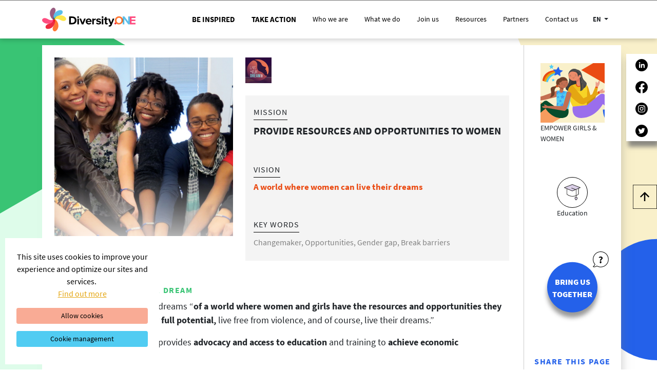

--- FILE ---
content_type: text/html; charset=UTF-8
request_url: https://diversity.one/en/initiative/consult/41/live-your-dream
body_size: 8389
content:
<!DOCTYPE html>
<html lang="en">
<head>
    <meta charset="utf-8">
    <base href="/">
    <title>Live Your Dream - Diversity.ONE</title>    <meta name="X-UA-Compatible" content="IE&#x3D;edge">
<meta name="viewport" content="width&#x3D;device-width,&#x20;initial-scale&#x3D;1.0">
<meta property="og&#x3A;type" content="website">
<meta property="og&#x3A;url" content="https&#x3A;&#x2F;&#x2F;diversity.one&#x2F;en&#x2F;initiative&#x2F;consult&#x2F;41&#x2F;live-your-dream">
<meta property="og&#x3A;image&#x3A;height" content="630">
<meta property="og&#x3A;image&#x3A;width" content="1200">
<meta property="og&#x3A;image&#x3A;type" content="jpg">
<meta name="description" content="A&#x20;world&#x20;where&#x20;women&#x20;can&#x20;live&#x20;their&#x20;dreams">
<meta property="og&#x3A;title" content="Live&#x20;Your&#x20;Dream">
<meta property="og&#x3A;description" content="A&#x20;world&#x20;where&#x20;women&#x20;can&#x20;live&#x20;their&#x20;dreams">
<meta property="og&#x3A;image" content="&#x2F;images&#x2F;initiative&#x2F;facebookInitiative&#x2F;41.png&#x3F;1663726183">
    <link href="&#x2F;css&#x2F;build.app.css" media="screen" rel="stylesheet" type="text&#x2F;css">
<link href="https&#x3A;&#x2F;&#x2F;diversity.one&#x2F;en&#x2F;initiative&#x2F;consult&#x2F;41&#x2F;live-your-dream" rel="canonical">
<link href="&#x2F;images&#x2F;favicon.ico" rel="shortcut&#x20;icon" type="image&#x2F;vnd.microsoft.icon">
    <script  src="&#x2F;js&#x2F;build.app.js"></script>    <script async src="https://www.googletagmanager.com/gtag/js?id=G-RVH2J4E8FK"></script>                    <script id="data-wadrgpd" type="application/json">{"list":[{"name":"google-analytics","scripts":["wad-rgpd\/google-analytics"]}],"state":{"google-analytics":false,"answer":false},"cookieName":"wad-cookie-consent-1"}</script></head>
<body>
<nav id="navbar" class=" fixed-top border-top border-left border-right border-gris-7 top-nav shadow-nav navbar navbar-expand-md navbar-dark bg-white">
    <div class="container">
        <a class="navbar-brand" href="/">
            <img class=" img-fluid" width="182" height="47" alt="logo" src="/images/layout/svg/logo-nav.svg"/>
        </a>
        <div class="collapse navbar-collapse " id="navbarText">
            <ul class="navbar-nav ms-auto mb-2 mb-lg-0 navfull-a">
                			<li class="nav-item ">
				<a class="nav-link   " href="/en/be-inspired"  >
					Be inspired				</a>
							</li>   
						<li class="nav-item ">
				<a class="nav-link   " href="/en/take-action"  >
					Take action				</a>
							</li>   
			            </ul>
            <ul class="navbar-nav mb-2 mb-lg-0 d-none d-lg-flex">
                			<li class="nav-item ">
				<a class="nav-link   " href="/en/who-we-are"  >
					Who we are				</a>
							</li>   
						<li class="nav-item ">
				<a class="nav-link   " href="/en/what-we-do"  >
					What we do				</a>
							</li>   
						<li class="nav-item ">
				<a class="nav-link   " href="/en/join-us"  >
					Join us				</a>
							</li>   
			            </ul>
            <ul class="navbar-nav mb-2 mb-lg-0 d-none d-xl-flex">
                			<li class="nav-item ">
				<a class="nav-link   " href="/en/resources"  >
					Resources				</a>
							</li>   
						<li class="nav-item ">
				<a class="nav-link   " href="/en/partners"  >
					Partners				</a>
							</li>   
						<li class="nav-item ">
				<a class="nav-link   " href="/en/contact-us"  >
					Contact us				</a>
							</li>   
			            </ul>

        </div>
        <div class="position-relative d-block d-xl-none ms-auto">
            <div class="toggle d-block">
                <button class="toggle__bar">menu</button>
            </div>
        </div>

        <div class="dropdown">
    <button class="btn dropdown-toggle text-uppercase langue-nav" type="button" id="dropdownLang" data-bs-toggle="dropdown" aria-haspopup="true" aria-expanded="false">
        en    </button>
    <ul class="dropdown-menu" aria-labelledby="dropdownLang">
                    <li>
                <a class="dropdown-item text-uppercase active" href="/en/initiative/consult/41/live-your-dream">en</a>
            </li>
            </ul>
</div>
            </div>
</nav>
<div class="head__ul bg-violet-6 d-block d-xl-none">
    <ul class="navbar-burger ">
        <div class="navpart-a">
            			<li class="nav-item ">
				<a class="nav-link   " href="/en/be-inspired"  >
					Be inspired				</a>
							</li>   
						<li class="nav-item ">
				<a class="nav-link   " href="/en/take-action"  >
					Take action				</a>
							</li>   
			        </div>
        <div class="navpart-b">
            			<li class="nav-item ">
				<a class="nav-link   " href="/en/who-we-are"  >
					Who we are				</a>
							</li>   
						<li class="nav-item ">
				<a class="nav-link   " href="/en/what-we-do"  >
					What we do				</a>
							</li>   
						<li class="nav-item ">
				<a class="nav-link   " href="/en/join-us"  >
					Join us				</a>
							</li>   
			        </div>
        <div class="navpart-c">
            			<li class="nav-item ">
				<a class="nav-link   " href="/en/resources"  >
					Resources				</a>
							</li>   
						<li class="nav-item ">
				<a class="nav-link   " href="/en/partners"  >
					Partners				</a>
							</li>   
						<li class="nav-item ">
				<a class="nav-link   " href="/en/contact-us"  >
					Contact us				</a>
							</li>   
			        </div>
    </ul>
    <div class="reseaux-burger">
        <a class="reseaux-burger-link" target="_blank" href="https://www.linkedin.com/company/diversity-one">
            <img class="reseaux-burger-svg" alt="logo" src="/images/reseaux/svg/linkedin-burger.svg"/>
        </a>
        <a class="reseaux-burger-link" target="_blank" href="https://www.facebook.com/diversity.one">
            <img class="reseaux-burger-svg" alt="logo" src="/images/reseaux/svg/facebook-burger.svg"/>
        </a>
        <a class="reseaux-burger-link" target="_blank" href="https://www.instagram.com/diversity.one/">
            <img class="reseaux-burger-svg" alt="logo" src="/images/reseaux/svg/instagram-burger.svg"/>
        </a>
        <a class="reseaux-burger-link" target="_blank" href="https://twitter.com/diversityD1">
            <img class="reseaux-burger-svg" alt="logo" src="/images/reseaux/svg/twitter-burger.svg"/>
        </a>
    </div>
</div>
<div class="reseaux-dek">
    <a class="reseaux-dek-link" target="_blank" href="https://www.linkedin.com/company/diversity-one">
        <img class="reseaux-dek-svg" alt="logo" src="/images/reseaux/svg/linkedin-dek.svg"/>
    </a>
    <a class="reseaux-dek-link" target="_blank" href="https://www.facebook.com/diversity.one">
        <img class="reseaux-dek-svg" alt="logo" src="/images/reseaux/svg/facebook-dek.svg"/>
    </a>
    <a class="reseaux-dek-link" target="_blank" href="https://www.instagram.com/diversity.one/">
        <img class="reseaux-dek-svg" alt="logo" src="/images/reseaux/svg/instagram-dek.svg"/>
    </a>
    <a class="reseaux-dek-link" target="_blank" href="https://twitter.com/diversityD1">
        <img class="reseaux-dek-svg" alt="logo" src="/images/reseaux/svg/twitter-dek.svg"/>
    </a>
</div>
<div class="up">
    <a class="up-link" href="#top">
        <img class="up-svg" width="47" height="47" alt="logo" src="/images/up.svg"/>
    </a>
</div>
<main class="mt-5 mt-md-6" id="top">
    

<div class="overflow-hidden">
    <section class="spotlight_page-fond py-4 ">
        <div class="position-relative">
            <div class="img-fluid fond-consult-1 fond-position" style=" z-index:-1; background-image: url(/images/spotlight/svg/green-left.svg);"></div>
            <div class="img-fluid fond-consult-2 fond-position" style="  z-index:-1;background-image: url(/images/spotlight/svg/right.svg);"></div>
            <div class="img-fluid fond-consult-3 fond-position" style="  z-index:-1;background-image: url(/images/spotlight/svg/yel-rond.svg);"></div>
            <div class="container">
                <div class="bg-white px-3 px-lg-0 spotlight_page-contenu">
                    <div class="row">
                        <div class="col-lg-10">
                            <div class="row gx-4">
                                <div class="col-lg-6 col-xl-5 position-picture">
                                    <h1 class="mb-0">
                                        <img class="img-fluid obj-fit-cover consult-avatar" alt="Live Your Dream" src="/images/initiative/initiative/41.png?1663726182" />
                                    </h1>
                                </div>
                                <div class="col-lg-6 col-xl-7 d-flex align-items-end">
                                    <div class="consult-flex">
                                        <img class="consult-logo" height="50px" alt="logo" src="/images/initiative/logoInitiative/41.png?1663726182" />
                                        <div class="bg-gris-1 p-3 spotlight-objectifs ">
                                            <div class="mb-lg-5">
                                                <h4>Mission</h4>
                                                <span class="limit-init size-20 text-uppercase fw-bold"> <p>Provide resources and opportunities to women</p></span>
                                            </div>
                                            <div class="mb-lg-5">
                                                <h4>Vision</h4>
                                                <p class="mb-4 vision limit-init para">
                                                    A world where women can live their dreams                                                </p>
                                            </div>

                                                                                        <h4>Key words</h4>
                                            <p class="mb-2 text-gris-5">
                                                Changemaker, Opportunities, Gender gap, Break barriers                                            </p>
                                                                                    </div>
                                    </div>
                                </div>
                            </div>
                            <div class=" mt-2 mx-3  mt-lg-5 ms-lg-7">
                                <h3 class="text-vert-2">About Live Your Dream</h3>
                                <div class="size-18"><p>Liveyourdream.org dreams &ldquo;<strong>of a world where women and girls have the resources and opportunities they need to reach their full potential,</strong> live free from violence, and of course, live their dreams.&rdquo;</p>
<p>Liveyourdream.org provides<strong> advocacy and access to education</strong> and training to <strong>achieve economic empowerment</strong>.</p>
<p>When women have control over their own finances and wellbeing, they can control their own lives and they can be<strong> free to act in their own best interest</strong>.</p>
<p><strong>Anyone can join the movement</strong>: choose a cause and course of action, and Liveyourdream.org will give you the tools to make a difference!</p></div>
                                                                    <h3 class="text-orange-2 mb-3 mt-xl-8">Take action</h3>
                                    <div class="row me-0 me-lg-5">
                                                                                    <div class="col-lg-3 mb-3 mb-xl-5">
                                                <a target="_blank" href="https://live-your-dream.typeform.com/to/eUCtLB?typeform-source=48b6902f52bc492cb461bdc66233d929.pages.ubembed.com" class="take_action-block d-block h-100">
                                                    <div class="bg-gris-1 p-3  take_action-block-title ">
                                                        <h4 class="font-weight-bold mb-0">Which SHERO are you</h4>
                                                    </div>
                                                    <div class="py-3 px-4">
                                                        <p>
                                                            Take the quiz                                                        </p>
                                                    </div>
                                                </a>
                                            </div>
                                                                                    <div class="col-lg-3 mb-3 mb-xl-5">
                                                <a target="_blank" href="https://www.liveyourdream.org/take-action/index.html" class="take_action-block d-block h-100">
                                                    <div class="bg-gris-1 p-3  take_action-block-title ">
                                                        <h4 class="font-weight-bold mb-0">Be part of an activists network</h4>
                                                    </div>
                                                    <div class="py-3 px-4">
                                                        <p>
                                                            Join the community and make an impact                                                        </p>
                                                    </div>
                                                </a>
                                            </div>
                                                                                    <div class="col-lg-3 mb-3 mb-xl-5">
                                                <a target="_blank" href="https://www.liveyourdream.org/our-dream/extraordinary-stories/index.html" class="take_action-block d-block h-100">
                                                    <div class="bg-gris-1 p-3  take_action-block-title ">
                                                        <h4 class="font-weight-bold mb-0">Inspire and be inspired</h4>
                                                    </div>
                                                    <div class="py-3 px-4">
                                                        <p>
                                                            Discover stories, share yours                                                        </p>
                                                    </div>
                                                </a>
                                            </div>
                                                                                    <div class="col-lg-3 mb-3 mb-xl-5">
                                                <a target="_blank" href="https://www.liveyourdream.org/our-dream/preparing-girls-for-success/dream-it-be-it-girls-career-program.html" class="take_action-block d-block h-100">
                                                    <div class="bg-gris-1 p-3  take_action-block-title ">
                                                        <h4 class="font-weight-bold mb-0">Prepare Girls for success</h4>
                                                    </div>
                                                    <div class="py-3 px-4">
                                                        <p>
                                                            Discover "Dream It, Be It", Career Support for Girls                                                        </p>
                                                    </div>
                                                </a>
                                            </div>
                                                                            </div>
                                                                                                    <h3 class="mt-lg-5 mb-2 mt-4 mb-lg-2 text-bleu-3">Follow Live Your Dream</h3>
                                                                <div class="mb-2 mb-md-5">
                                                                            <a target="_blank" href="https://www.facebook.com/LiveYourDream.Org" class="spot-reseaux">
                                            <img class="img-fluid spot-reseaux-big" alt="logo" src="/images/be_inspired/svg/spot-fb.svg" />
                                        </a>
                                                                                                                <a target="_blank" href="https://www.instagram.com/lydorgg" class="spot-reseaux">
                                            <img class="img-fluid spot-reseaux-big" alt="logo" src="/images/be_inspired/svg/spot-it.svg" />
                                        </a>
                                                                                                                <a target="_blank" href="https://twitter.com/LYDorg" class="spot-reseaux">
                                            <img class="img-fluid spot-reseaux-big" alt="logo" src="/images/be_inspired/svg/spot-tw.svg" />
                                        </a>
                                                                        
                                                                    </div>
                                                                    <a target="_blank" class="mt-2 mt-lg-5 mb-3 mb-lg-5 d-block text-decoration-none" href="https://www.liveyourdream.org">
                                        <h3 class="text-vert-2">Visit their website</h3>
                                    </a>
                                                            </div>
                        </div>
                        <div class="col-lg-2 consult-border  bg-white border-gris-3">
                            <div class="consult-right">
                                <div class="text-center mb-3 mb-lg-6">
                                    <img class="consult-type" alt="logo" src="/images/initiative/standfor/2.svg?1641909089" />
                                    <p class="size-14 text-center text-lg-start text-uppercase consult-type-text title-consult">Empower girls & women</p>
                                </div>
                            </div>

                            <div class="mb-3 mb-lg-6">
                                <div class="icon-type-2 ">
                                    <img class="img-fluid icon-type-2-img " alt="logo" src="/images/initiative/interest/1.svg?1641909460" />
                                </div>
                                <p class="size-14 text-center">Education</p>
                            </div>

                            <a data-bs-toggle="modal" data-bs-target="#modal-bringUs" class="bringus position-relative d-block mb-3 mb-lg-6" href="#"><img class=" img-fluid d-block mx-auto" alt="logo" src="/images/spotlight/bring-us-alt.png" />
                                <span class="bringus-text"> Bring us <br> Together</span>
                                <img alt="question-mark " class="question-mark-consult z-2" data-bs-toggle="tooltip" data-bs-custom-class="tooltip-init" data-bs-html="true" title="" src="/images/question-mark-big.png" data-bs-original-title="<p class='mb-0'>You like this initiative? We can help you to connect with their team!</p>">
                            </a>

                            <h3 class="ms-4 ms-lg-0 mb-2 text-md-center text-left text-bleu-3">Share this Page</h3>
                            <div class="mb-3 mb-lg-5 ms-3 ms-lg-0">
                                                                <div class="d-flex flex-md-column">
                                
	    <div class="spot-reseaux  text-center py-2 ">
    <a title="Facebook" target="_blank" href="https://www.facebook.com/sharer.php?u=https://diversity.one/en/initiative/consult/41/live-your-dream" rel="nofollow" onclick="javascript:window.open(this.href, '', 'menubar=no,toolbar=no,resizable=yes,scrollbars=yes,height=500,width=700');return false;" >
        <img class="img-fluid  spot-reseaux-big " alt="logo" src="/images/be_inspired/svg/spot-fb.svg"/>
    </a>
    </div>
	
        <div class="spot-reseaux  text-center py-2 ">
        <a title="Linkedin" target="_blank" href="https://www.linkedin.com/shareArticle?&url=https://diversity.one/en/initiative/consult/41/live-your-dream" rel="nofollow" onclick="javascript:window.open(this.href, '', 'menubar=no,toolbar=no,resizable=yes,scrollbars=yes,height=700,width=700');return false;" class="spot-reseaux  text-center py-2 ">
            <img class="img-fluid  spot-reseaux-big " alt="logo" src="/images/be_inspired/svg/spot-in.svg"/>
        </a>
    </div>
    	
	    <div class="spot-reseaux  text-center py-2 ">
        <a title="Twitter" target="_blank" href="https://twitter.com/share?url=https://diversity.one/en/initiative/consult/41/live-your-dream&text=Diversity.ONE : Live Your Dream" rel="nofollow" onclick="javascript:window.open(this.href, '', 'menubar=no,toolbar=no,resizable=yes,scrollbars=yes,height=400,width=700');return false;" class="spot-reseaux  text-center py-2 ">
            <img class="img-fluid  spot-reseaux-big " alt="logo" src="/images/be_inspired/svg/spot-tw.svg"/>
        </a>
    </div>
		
	    <div class="spot-reseaux  text-center py-2 ">
        <a title="Envoyer par Email" target="_blank" href="mailto:?subject=Diversity.ONE : Live Your Dream&body=Check out this great initiative I found on Diversity.ONE:%0DLive Your Dream%0DA world where women can live their dreams%0Dhttps%3A%2F%2Fdiversity.one%2Fen%2Finitiative%2Fconsult%2F41%2Flive-your-dream" rel="nofollow" class="spot-reseaux  text-center py-2 ">
            <img class="img-fluid  spot-reseaux-big " alt="logo" src="/images/be_inspired/svg/spot-ml.svg"/>
        </a>
    </div>
	
                                <div class="d-flex flex-md-column">
                            </div>
                        </div>
                    </div>
                </div>
            </div>
        </div>
    </section>
    <h2 class="size-26 font-weight-bold text-center py-4">You might be inspired by these initiatives too: </h2>
</div>
<section class="bg-gris-1 w-100 pt-5 ">
    <div class="container">
        <div class="row justify-content-around">
                            <div class="col-xl-4 col-lg-5 col-md-6 col-sm-8">
    <div class="spotlight" ontouchstart="this.classList.toggle('hover');">
        <div class="spotlight-inner">
            <div class="spotlight-recto">
                <div class="bg-white w-100 position-relative d-flex justify-content-evenly flex-column" style="    height: 46px;">
                    <img class="img-fluid avatar-recto" alt="logo" src="/images/initiative/standfor/2.svg?1641909089" />
                    <h2>Empower girls & women</h2>
                </div>
                <div class="img-fluid position-relative spotlight-background" width="355" height="308"  style="background-image: url(/images/initiative/initiative/16.jpg?1652476407);">
                                    </div>
            </div>
            <div class="spotlight-verso">
                <div class="row g-0">
                    <div class="col-10" style="height:350px;">
                        <div class="bg-violet-7 spotlight-verso-header w-100">
                            <h2><p>Stand for respect</p></h2>
                        </div>
                        <div class="spotlight-text">
                            <p class="citation"> 1 MOBILE, 1 MINUTE, 1 FILM</p>
                            <div class="description">
                                <p>This 1 minute movie is part of the 2020 Mobile Film Festival selection, whose topic this year was <strong>Women&rsquo;s Empowerment</strong>.</p>
<p><em>Apr&egrave;s vous</em>: directed by Lionel Naccache, with Ga&euml;la Le D&eacute;v&eacute;hat and Philippe Chaine.</p>                            </div>
                        </div>
                        <p class="text-center mb-0">
                            <a href="/en/initiative/consult/16/apres-vous-after-you" class="take_action btn btn-orange-2">TAKE ACTION</a>
                        </p>
                    </div>
                    <div class="col-2">
                        <div class="bg-gris-1 h-100 w-100">
                            <img class="img-fluid avatar-verso" alt="logo" src="/images/initiative/standfor/2.svg?1641909089" />
                            <div class="bg-gris-1 w-100" style="height:77.5%">
                                <div class="">
                                    <div class="icon-type">
                                        <img class="img-fluid icon-type-img" alt="logo" src="/images/initiative/interest/1.svg?1641909460" />
                                    </div>
                                    <p class="size-10 text-center">Education</p>
                                </div>
                                <p class="pub">Love it,<br>
                                    share it!</p>
                                                                
	    <div class="spot-reseaux ">
    <a title="Facebook" target="_blank" href="https://www.facebook.com/sharer.php?u=https://diversity.one/en/initiative/consult/16/apres-vous-after-you" rel="nofollow" onclick="javascript:window.open(this.href, '', 'menubar=no,toolbar=no,resizable=yes,scrollbars=yes,height=500,width=700');return false;" >
        <img class="img-fluid spot-reseaux-img" alt="logo" src="/images/be_inspired/svg/spot-fb.svg"/>
    </a>
    </div>
	
        <div class="spot-reseaux ">
        <a title="Linkedin" target="_blank" href="https://www.linkedin.com/shareArticle?&url=https://diversity.one/en/initiative/consult/16/apres-vous-after-you" rel="nofollow" onclick="javascript:window.open(this.href, '', 'menubar=no,toolbar=no,resizable=yes,scrollbars=yes,height=700,width=700');return false;" class="spot-reseaux ">
            <img class="img-fluid spot-reseaux-img" alt="logo" src="/images/be_inspired/svg/spot-in.svg"/>
        </a>
    </div>
    	
	    <div class="spot-reseaux ">
        <a title="Twitter" target="_blank" href="https://twitter.com/share?url=https://diversity.one/en/initiative/consult/16/apres-vous-after-you&text=Diversity.ONE : Après Vous (After You)" rel="nofollow" onclick="javascript:window.open(this.href, '', 'menubar=no,toolbar=no,resizable=yes,scrollbars=yes,height=400,width=700');return false;" class="spot-reseaux ">
            <img class="img-fluid spot-reseaux-img" alt="logo" src="/images/be_inspired/svg/spot-tw.svg"/>
        </a>
    </div>
		
	    <div class="spot-reseaux ">
        <a title="Envoyer par Email" target="_blank" href="mailto:?subject=Diversity.ONE : Après Vous (After You)&body=Check out this great initiative I found on Diversity.ONE:%0DAprès Vous (After You)%0D1 MOBILE, 1 MINUTE, 1 FILM%0Dhttps%3A%2F%2Fdiversity.one%2Fen%2Finitiative%2Fconsult%2F16%2Fapres-vous-after-you" rel="nofollow" class="spot-reseaux ">
            <img class="img-fluid spot-reseaux-img" alt="logo" src="/images/be_inspired/svg/spot-ml.svg"/>
        </a>
    </div>
	
                            </div>
                        </div>
                    </div>
                </div>
            </div>
        </div>
    </div>
</div>
                            <div class="col-xl-4 col-lg-5 col-md-6 col-sm-8">
    <div class="spotlight" ontouchstart="this.classList.toggle('hover');">
        <div class="spotlight-inner">
            <div class="spotlight-recto">
                <div class="bg-white w-100 position-relative d-flex justify-content-evenly flex-column" style="    height: 46px;">
                    <img class="img-fluid avatar-recto" alt="logo" src="/images/initiative/standfor/2.svg?1641909089" />
                    <h2>Empower girls & women</h2>
                </div>
                <div class="img-fluid position-relative spotlight-background" width="355" height="308"  style="background-image: url(/images/initiative/initiative/24.jpg?1653419682);">
                                            <img class="img-fluid spotlight-mark" alt="logo" src="/images/initiative/logoInitiative/24.png?1653419682" />
                                    </div>
            </div>
            <div class="spotlight-verso">
                <div class="row g-0">
                    <div class="col-10" style="height:350px;">
                        <div class="bg-violet-7 spotlight-verso-header w-100">
                            <h2><p>Train the next generation of girls leaders in tech</p></h2>
                        </div>
                        <div class="spotlight-text">
                            <p class="citation"> Reduce the gender gap in tech</p>
                            <div class="description">
                                <p><strong>Chicas en Tecnolog&iacute;a</strong> is a <strong>community of entrepreneurs</strong> committed to <strong>inspire and mentor</strong> the next generation of girl leaders in tech.</p>
<p>They provide <strong>free resources and programs</strong> to help girls and young women in <strong>Argentina</strong> and the region of <strong>Latin America and Caribbean,&nbsp;</strong>to become not just users but also <strong>creators</strong> of technology with <strong>social impact</strong>.</p>
<p>&nbsp;</p>                            </div>
                        </div>
                        <p class="text-center mb-0">
                            <a href="/en/initiative/consult/24/chicas-en-tecnologias" class="take_action btn btn-orange-2">TAKE ACTION</a>
                        </p>
                    </div>
                    <div class="col-2">
                        <div class="bg-gris-1 h-100 w-100">
                            <img class="img-fluid avatar-verso" alt="logo" src="/images/initiative/standfor/2.svg?1641909089" />
                            <div class="bg-gris-1 w-100" style="height:77.5%">
                                <div class="">
                                    <div class="icon-type">
                                        <img class="img-fluid icon-type-img" alt="logo" src="/images/initiative/interest/3.svg?1641909517" />
                                    </div>
                                    <p class="size-10 text-center">AI/Data</p>
                                </div>
                                <p class="pub">Love it,<br>
                                    share it!</p>
                                                                
	    <div class="spot-reseaux ">
    <a title="Facebook" target="_blank" href="https://www.facebook.com/sharer.php?u=https://diversity.one/en/initiative/consult/24/chicas-en-tecnologias" rel="nofollow" onclick="javascript:window.open(this.href, '', 'menubar=no,toolbar=no,resizable=yes,scrollbars=yes,height=500,width=700');return false;" >
        <img class="img-fluid spot-reseaux-img" alt="logo" src="/images/be_inspired/svg/spot-fb.svg"/>
    </a>
    </div>
	
        <div class="spot-reseaux ">
        <a title="Linkedin" target="_blank" href="https://www.linkedin.com/shareArticle?&url=https://diversity.one/en/initiative/consult/24/chicas-en-tecnologias" rel="nofollow" onclick="javascript:window.open(this.href, '', 'menubar=no,toolbar=no,resizable=yes,scrollbars=yes,height=700,width=700');return false;" class="spot-reseaux ">
            <img class="img-fluid spot-reseaux-img" alt="logo" src="/images/be_inspired/svg/spot-in.svg"/>
        </a>
    </div>
    	
	    <div class="spot-reseaux ">
        <a title="Twitter" target="_blank" href="https://twitter.com/share?url=https://diversity.one/en/initiative/consult/24/chicas-en-tecnologias&text=Diversity.ONE : Chicas en tecnologias" rel="nofollow" onclick="javascript:window.open(this.href, '', 'menubar=no,toolbar=no,resizable=yes,scrollbars=yes,height=400,width=700');return false;" class="spot-reseaux ">
            <img class="img-fluid spot-reseaux-img" alt="logo" src="/images/be_inspired/svg/spot-tw.svg"/>
        </a>
    </div>
		
	    <div class="spot-reseaux ">
        <a title="Envoyer par Email" target="_blank" href="mailto:?subject=Diversity.ONE : Chicas en tecnologias&body=Check out this great initiative I found on Diversity.ONE:%0DChicas en tecnologias%0DReduce the gender gap in tech%0Dhttps%3A%2F%2Fdiversity.one%2Fen%2Finitiative%2Fconsult%2F24%2Fchicas-en-tecnologias" rel="nofollow" class="spot-reseaux ">
            <img class="img-fluid spot-reseaux-img" alt="logo" src="/images/be_inspired/svg/spot-ml.svg"/>
        </a>
    </div>
	
                            </div>
                        </div>
                    </div>
                </div>
            </div>
        </div>
    </div>
</div>
                            <div class="col-xl-4 col-lg-5 col-md-6 col-sm-8">
    <div class="spotlight" ontouchstart="this.classList.toggle('hover');">
        <div class="spotlight-inner">
            <div class="spotlight-recto">
                <div class="bg-white w-100 position-relative d-flex justify-content-evenly flex-column" style="    height: 46px;">
                    <img class="img-fluid avatar-recto" alt="logo" src="/images/initiative/standfor/2.svg?1641909089" />
                    <h2>Empower girls & women</h2>
                </div>
                <div class="img-fluid position-relative spotlight-background" width="355" height="308"  style="background-image: url(/images/initiative/initiative/8.jpg?1648715665);">
                                            <img class="img-fluid spotlight-mark" alt="logo" src="/images/initiative/logoInitiative/8.png?1654886643" />
                                    </div>
            </div>
            <div class="spotlight-verso">
                <div class="row g-0">
                    <div class="col-10" style="height:350px;">
                        <div class="bg-violet-7 spotlight-verso-header w-100">
                            <h2><p>Break barriers and stereotypes in STE(A)M</p></h2>
                        </div>
                        <div class="spotlight-text">
                            <p class="citation"> “Every student deserves a chance to see themselves  in sciences.”</p>
                            <div class="description">
                                <p><span data-sheets-value="{&quot;1&quot;:2,&quot;2&quot;:&quot;There is a lack of fiversity in STE(A)M along with strong stereotypes and bias representations, even inequities in scientific institutions.  I Am A Scientist brings the science and stories of real world researchers into classrooms to inspire and support students in the pursuit of STE(A)M careers.&quot;}" data-sheets-userformat="{&quot;2&quot;:33555453,&quot;3&quot;:{&quot;1&quot;:0},&quot;5&quot;:{&quot;1&quot;:[{&quot;1&quot;:2,&quot;2&quot;:0,&quot;5&quot;:{&quot;1&quot;:2,&quot;2&quot;:0}},{&quot;1&quot;:0,&quot;2&quot;:0,&quot;3&quot;:3},{&quot;1&quot;:1,&quot;2&quot;:0,&quot;4&quot;:1}]},&quot;6&quot;:{&quot;1&quot;:[{&quot;1&quot;:2,&quot;2&quot;:0,&quot;5&quot;:{&quot;1&quot;:2,&quot;2&quot;:0}},{&quot;1&quot;:0,&quot;2&quot;:0,&quot;3&quot;:3},{&quot;1&quot;:1,&quot;2&quot;:0,&quot;4&quot;:1}]},&quot;7&quot;:{&quot;1&quot;:[{&quot;1&quot;:2,&quot;2&quot;:0,&quot;5&quot;:{&quot;1&quot;:2,&quot;2&quot;:0}},{&quot;1&quot;:0,&quot;2&quot;:0,&quot;3&quot;:3},{&quot;1&quot;:1,&quot;2&quot;:0,&quot;4&quot;:1}]},&quot;8&quot;:{&quot;1&quot;:[{&quot;1&quot;:2,&quot;2&quot;:0,&quot;5&quot;:{&quot;1&quot;:2,&quot;2&quot;:0}},{&quot;1&quot;:0,&quot;2&quot;:0,&quot;3&quot;:3},{&quot;1&quot;:1,&quot;2&quot;:0,&quot;4&quot;:1}]},&quot;9&quot;:0,&quot;10&quot;:0,&quot;11&quot;:4,&quot;12&quot;:0,&quot;28&quot;:1}">There is a lack of fiversity in STE(A)M along with strong stereotypes and bias representations, even inequities in scientific institutions.</span></p>
<p><span data-sheets-value="{&quot;1&quot;:2,&quot;2&quot;:&quot;There is a lack of fiversity in STE(A)M along with strong stereotypes and bias representations, even inequities in scientific institutions.  I Am A Scientist brings the science and stories of real world researchers into classrooms to inspire and support students in the pursuit of STE(A)M careers.&quot;}" data-sheets-userformat="{&quot;2&quot;:33555453,&quot;3&quot;:{&quot;1&quot;:0},&quot;5&quot;:{&quot;1&quot;:[{&quot;1&quot;:2,&quot;2&quot;:0,&quot;5&quot;:{&quot;1&quot;:2,&quot;2&quot;:0}},{&quot;1&quot;:0,&quot;2&quot;:0,&quot;3&quot;:3},{&quot;1&quot;:1,&quot;2&quot;:0,&quot;4&quot;:1}]},&quot;6&quot;:{&quot;1&quot;:[{&quot;1&quot;:2,&quot;2&quot;:0,&quot;5&quot;:{&quot;1&quot;:2,&quot;2&quot;:0}},{&quot;1&quot;:0,&quot;2&quot;:0,&quot;3&quot;:3},{&quot;1&quot;:1,&quot;2&quot;:0,&quot;4&quot;:1}]},&quot;7&quot;:{&quot;1&quot;:[{&quot;1&quot;:2,&quot;2&quot;:0,&quot;5&quot;:{&quot;1&quot;:2,&quot;2&quot;:0}},{&quot;1&quot;:0,&quot;2&quot;:0,&quot;3&quot;:3},{&quot;1&quot;:1,&quot;2&quot;:0,&quot;4&quot;:1}]},&quot;8&quot;:{&quot;1&quot;:[{&quot;1&quot;:2,&quot;2&quot;:0,&quot;5&quot;:{&quot;1&quot;:2,&quot;2&quot;:0}},{&quot;1&quot;:0,&quot;2&quot;:0,&quot;3&quot;:3},{&quot;1&quot;:1,&quot;2&quot;:0,&quot;4&quot;:1}]},&quot;9&quot;:0,&quot;10&quot;:0,&quot;11&quot;:4,&quot;12&quot;:0,&quot;28&quot;:1}"><strong> I Am A Scientist </strong>brings the science and stories of real world researchers into classrooms to inspire and support students in the pursuit of STE(A)M careers.</span></p>                            </div>
                        </div>
                        <p class="text-center mb-0">
                            <a href="/en/initiative/consult/8/i-am-a-scientist" class="take_action btn btn-orange-2">TAKE ACTION</a>
                        </p>
                    </div>
                    <div class="col-2">
                        <div class="bg-gris-1 h-100 w-100">
                            <img class="img-fluid avatar-verso" alt="logo" src="/images/initiative/standfor/2.svg?1641909089" />
                            <div class="bg-gris-1 w-100" style="height:77.5%">
                                <div class="">
                                    <div class="icon-type">
                                        <img class="img-fluid icon-type-img" alt="logo" src="/images/initiative/interest/1.svg?1641909460" />
                                    </div>
                                    <p class="size-10 text-center">Education</p>
                                </div>
                                <p class="pub">Love it,<br>
                                    share it!</p>
                                                                
	    <div class="spot-reseaux ">
    <a title="Facebook" target="_blank" href="https://www.facebook.com/sharer.php?u=https://diversity.one/en/initiative/consult/8/i-am-a-scientist" rel="nofollow" onclick="javascript:window.open(this.href, '', 'menubar=no,toolbar=no,resizable=yes,scrollbars=yes,height=500,width=700');return false;" >
        <img class="img-fluid spot-reseaux-img" alt="logo" src="/images/be_inspired/svg/spot-fb.svg"/>
    </a>
    </div>
	
        <div class="spot-reseaux ">
        <a title="Linkedin" target="_blank" href="https://www.linkedin.com/shareArticle?&url=https://diversity.one/en/initiative/consult/8/i-am-a-scientist" rel="nofollow" onclick="javascript:window.open(this.href, '', 'menubar=no,toolbar=no,resizable=yes,scrollbars=yes,height=700,width=700');return false;" class="spot-reseaux ">
            <img class="img-fluid spot-reseaux-img" alt="logo" src="/images/be_inspired/svg/spot-in.svg"/>
        </a>
    </div>
    	
	    <div class="spot-reseaux ">
        <a title="Twitter" target="_blank" href="https://twitter.com/share?url=https://diversity.one/en/initiative/consult/8/i-am-a-scientist&text=Diversity.ONE : I am a scientist" rel="nofollow" onclick="javascript:window.open(this.href, '', 'menubar=no,toolbar=no,resizable=yes,scrollbars=yes,height=400,width=700');return false;" class="spot-reseaux ">
            <img class="img-fluid spot-reseaux-img" alt="logo" src="/images/be_inspired/svg/spot-tw.svg"/>
        </a>
    </div>
		
	    <div class="spot-reseaux ">
        <a title="Envoyer par Email" target="_blank" href="mailto:?subject=Diversity.ONE : I am a scientist&body=Check out this great initiative I found on Diversity.ONE:%0DI am a scientist%0D“Every student deserves a chance to see themselves  in sciences.”%0Dhttps%3A%2F%2Fdiversity.one%2Fen%2Finitiative%2Fconsult%2F8%2Fi-am-a-scientist" rel="nofollow" class="spot-reseaux ">
            <img class="img-fluid spot-reseaux-img" alt="logo" src="/images/be_inspired/svg/spot-ml.svg"/>
        </a>
    </div>
	
                            </div>
                        </div>
                    </div>
                </div>
            </div>
        </div>
    </div>
</div>
                    </div>
    </div>
</section>

<div class="modal fade" data-bs-backdrop="static" data-bs-keyboard="false" id="modal-bringUs" tabindex="-1" aria-labelledby="exampleModalLabel" aria-hidden="true">
    <div class="modal-dialog">
        <div class="modal-content bg-gris-2 px-6 py-3 position-relative overflow-hidden">
            <div class="modal-header border-none z-2">
                <button type="button" class="btn-close close-form" data-bs-dismiss="modal" aria-label="Close"></button>
            </div>
            <div class="img-fluid fond-initiative-pop-1 fond-position" style="background-image: url(/images/popup/initiative-pop-1.svg);"></div>
            <div class="img-fluid fond-initiative-pop-2 fond-position" style="background-image: url(/images/popup/initiative-pop-2.svg);"></div>
            <div class="modal-body z-2">
                <form method="POST">                <p class="text-uppercase text-center h1 size-38 fw-bold mb-3">Bring us together</p>
                <p class="text-uppercase text-center mb-5">We can connect you with this amazing initiative.</p>
                <p class="text-uppercase size-20">Tell us who you are</p>
                <div class="row">
                    <div class="col-sm-6">
                        <div class="form-group">
                            <button id="btn-individual" role="button" onclick="myFunction(){}" data-value="individual" class="btn contact-form w-100 btn-bring-us text-start">I am an individual</button>
                        </div>
                    </div>
                    <div class="col-sm-6">
                        <div class="form-group">
                            <button id="btn-organization" role="button" data-value="organization" class="btn contact-form w-100 btn-bring-us text-start">We are an organization</button>
                        </div>
                    </div>
                </div>
                <div class="show-form">
                    <input type="hidden" name="typeForm" id="typeForm" value="">                    <div id="form-organization" class="row">
                        <div class="form-group">
    <input type="text" name="organization" placeholder="Name&#x20;of&#x20;the&#x20;organization" class="contact-form&#x20;form-control" value="">
</div>                        <div class="row">
                            <div class="col-sm-6">
                                <div class="form-group">
    <input type="text" name="contactFirstName" placeholder="Contact&#x20;&#x3A;&#x20;first&#x20;name" class="contact-form&#x20;form-control" value="">
</div>                            </div>
                            <div class="col-sm-6">
                                <div class="form-group">
    <input type="text" name="contactLastName" placeholder="Contact&#x20;&#x3A;&#x20;last&#x20;name" class="contact-form&#x20;form-control" value="">
</div>                            </div>
                        </div>
                    </div>
                    <div id="form-individual" class="row">
                        <div class="row">
                            <div class="col-sm-6">
                                <div class="form-group">
    <input type="text" name="indFirstName" placeholder="First&#x20;name" class="contact-form&#x20;form-control" value="">
</div>                            </div>
                            <div class="col-sm-6">
                                <div class="form-group">
    <input type="text" name="indLastName" placeholder="Last&#x20;name" class="contact-form&#x20;form-control" value="">
</div>                            </div>
                        </div>
                    </div>

                    <div class="form-group">
    <input type="text" name="email" placeholder="Email" class="contact-form&#x20;form-control" value="">
</div>                    <div class="form-group">
    <textarea name="message" placeholder="What&#x20;is&#x20;your&#x20;interest&#x20;for&#x20;this&#x20;initiative&#x3F;&#x20;How&#x20;can&#x20;we&#x20;help&#x20;you&#x20;to&#x20;connect&#x3A;" class="contact-form&#x20;contact-form-message&#x20;form-control"></textarea>
</div>
                    <div class="d-flex justify-content-center mt-5">
                        <div class="form-group">
    <button type="submit" name="submit" class="btn&#x20;btn-alt&#x20;btn-secondary&#x20;btn-violet-2&#x20;text-white" value="Send">Send</button>
</div>                    </div>
                    </form>                </div>
            </div>
        </div>
    </div>
</div>

<script id="data-modal" type="application/json">
    {"bringUs":null}</script>
</main>
<footer class="bg-violet-6 page-footer z-2">
    <div class="container">
        <div class="py-5">
            <div class="row justify-content-between">
                <div class="col-md-3">
                    <a class="" href="#">
                        <img class="bot-logo img-fluid d-block" width="215" height="73" alt="logo" src="/images/layout/svg/logo-bot.svg"/>
                    </a>
                    <div class=" ms-md-5 mt-4">
                        <a class="font-weight-bold text-center text-md-start text-white d-block decoration-hover size-16" href="/en/contact-us">Contact us</a>
                        <a class="font-weight-bold text-center text-md-start text-white d-block decoration-hover size-16" href="/en/join-us">Join us</a>
                    </div>
                </div>
                <div class="col-md-4">
                    <div class="reseaux-footer mt-4">
                        <a class="reseaux-footer-link" target="_blank" href="https://www.linkedin.com/company/diversity-one">
                            <img class="reseaux-footer-svg" alt="logo" src="/images/reseaux/svg/linkedin-bot.svg"/>
                        </a>
                        <a class="reseaux-footer-link" target="_blank" href="https://www.facebook.com/diversity.one">
                            <img class="reseaux-footer-svg" alt="logo" src="/images/reseaux/svg/facebook-bot.svg"/>
                        </a>
                        <a class="reseaux-footer-link" target="_blank" href="https://www.instagram.com/diversity.one/">
                            <img class="reseaux-footer-svg" alt="logo" src="/images/reseaux/svg/instagram-bot.svg"/>
                        </a>
                        <a class="reseaux-footer-link" target="_blank" href="https://twitter.com/diversityD1">
                            <img class="reseaux-footer-svg" alt="logo" src="/images/reseaux/svg/twitter-bot.svg"/>
                        </a>
                    </div>
                    <div class="policy-bottom mt-5">
                        <a class="text-white decoration-hover size-14" href="/en/privacy-policy">Privacy Policy</a>
                        <a class="text-white decoration-hover size-14" href="/en/terms-of-use">Terms of Use</a>
                    </div>
                </div>
                <div id="form-newsletter" class="col-md-3">
                    <span class=" text-white text-end d-block size-14 mt-5 mt-md-0 pb-1">Stay tuned:</span>
                    <form method="POST" class="form-bottom" action="https&#x3A;&#x2F;&#x2F;diversity.one&#x2F;en&#x2F;initiative&#x2F;consult&#x2F;41&#x2F;live-your-dream&#x23;form-newsletter"><div class="form-group">
    <input type="email" name="newsletter" placeholder="Email&#x20;Address" id="newsletter" class="form-control&#x20;size-12" value="">
</div><input type="hidden" name="newsletter-type" value="bottom"><input type="hidden" name="check_email" value="b60357569e439d410311eda4f78ab348-81531b7f82d91c2b258ba75caf509787"><div class="form-group">
    <button type="submit" name="submit" class="btn&#x20;btn-black&#x20;btn-secondary&#x20;effect-hover&#x20;h-100&#x20;size-15&#x20;text-white" value="OK">OK</button>
</div>
</form>

                                        <p class="mt-5 text-white text-end d-block size-14">
                        © 2022 Diversity.ONE - All rights reserved.
                      <br>
                        Realized by  <a class="text-white decoration-hover size-14" href="https://www.webadev.com/" target="_blank">Webadev</a>
                    </p>

                </div>
            </div>
        </div>
    </div>
</footer>
<div class="wad-banner-cookie py-4">
	<div class="container-fluid">
		<p class="text-center text-black">This site uses cookies to improve your experience and optimize our sites and services.&nbsp;<br/><a class="link-more-cookie" href="/en/cookie-policy">Find out more</a></p>
        <div class="d-grid gap-1">
            <button type="button" class="btn btn-sm btn-block btn-orange-1 wad-accept-cookie">Allow cookies</button>
            <button type="button" class="btn btn-sm btn-block btn-orange-2 d-none wad-reject-cookie">Reject cookies</button>
            <button type="button" class="btn btn-sm btn-block btn-bleu-2" data-bs-toggle="modal" data-bs-target="#modal-rgpd">Cookie management</button>
        </div>
    </div>
</div>

<div class="wad-banner-do-not-track d-none">
	<p class="text-center">Do Not Track detected</p>
</div>

<div id="modal-rgpd"  class="modal fade" tabindex="-1">
    <div class="modal-dialog">
        <div class="modal-content">
            <div class="modal-header">
                <h5 class="modal-title" id="modalLabel">Cookie management</h5>
                <button type="button" class="btn-close" data-bs-dismiss="modal" aria-label="Close"></button>
            </div>
            <div class="modal-body">
                	<p class="h4">Google Analytics</p>
	<div class="form-check form-switch">
				<input role="switch" class="form-check-input wad-state-cookie" type="checkbox"   data-name="google-analytics" id="custom-google-analytics">
		<label class="form-check-label" for="custom-google-analytics"></label>
	</div>
	<p>
	Nous utilisons ces cookies pour recueillir des informations sur la façon dont les visiteurs utilisent nos sites web, y compris les détails du site que le visiteur a parcouru avant d’arriver sur notre site, et le nombre total de fois qu’un visiteur a visité notre site. Nous utilisons les informations pour optimiser nos sites web et nos services, et pour améliorer l’expérience de nos utilisateurs. Les cookies ne vous identifient pas personnellement. Ils se contentent de collecter de façon anonyme des informations qui sont transmises et stockées par Google sur des serveurs aux États-Unis conformément à ses pratiques de confidentialité.	Pour en savoir plus sur les pratiques de confidentialité de Google Analytics, cliquez sur : <a href="https://support.google.com/analytics/answer/6004245" rel="nofollow">support.google.com</a></p>
		
            </div>
            <div class="modal-footer">
                <button data-bs-dismiss="modal" type="button" class="btn btn-primary wad-save-cookie">Save preferences</button>
            </div>
        </div>
    </div>
</div>
</body>
</html>


--- FILE ---
content_type: text/css
request_url: https://diversity.one/css/build.app.css
body_size: 24699
content:
.tns-outer{padding:0 !important}.tns-outer [hidden]{display:none !important}.tns-outer [aria-controls],.tns-outer [data-action]{cursor:pointer}.tns-slider{-webkit-transition:all 0s;-moz-transition:all 0s;transition:all 0s}.tns-slider>.tns-item{-webkit-box-sizing:border-box;-moz-box-sizing:border-box;box-sizing:border-box}.tns-horizontal.tns-subpixel{white-space:nowrap}.tns-horizontal.tns-subpixel>.tns-item{display:inline-block;vertical-align:top;white-space:normal}.tns-horizontal.tns-no-subpixel:after{content:'';display:table;clear:both}.tns-horizontal.tns-no-subpixel>.tns-item{float:left}.tns-horizontal.tns-carousel.tns-no-subpixel>.tns-item{margin-right:-100%}.tns-no-calc{position:relative;left:0}.tns-gallery{position:relative;left:0;min-height:1px}.tns-gallery>.tns-item{position:absolute;left:-100%;-webkit-transition:transform 0s, opacity 0s;-moz-transition:transform 0s, opacity 0s;transition:transform 0s, opacity 0s}.tns-gallery>.tns-slide-active{position:relative;left:auto !important}.tns-gallery>.tns-moving{-webkit-transition:all 0.25s;-moz-transition:all 0.25s;transition:all 0.25s}.tns-autowidth{display:inline-block}.tns-lazy-img{-webkit-transition:opacity 0.6s;-moz-transition:opacity 0.6s;transition:opacity 0.6s;opacity:0.6}.tns-lazy-img.tns-complete{opacity:1}.tns-ah{-webkit-transition:height 0s;-moz-transition:height 0s;transition:height 0s}.tns-ovh{overflow:hidden}.tns-visually-hidden{position:absolute;left:-10000em}.tns-transparent{opacity:0;visibility:hidden}.tns-fadeIn{opacity:1;filter:alpha(opacity=100);z-index:0}.tns-normal,.tns-fadeOut{opacity:0;filter:alpha(opacity=0);z-index:-1}.tns-vpfix{white-space:nowrap}.tns-vpfix>div,.tns-vpfix>li{display:inline-block}.tns-t-subp2{margin:0 auto;width:310px;position:relative;height:10px;overflow:hidden}.tns-t-ct{width:2333.3333333%;width:-webkit-calc(100% * 70 / 3);width:-moz-calc(100% * 70 / 3);width:calc(100% * 70 / 3);position:absolute;right:0}.tns-t-ct:after{content:'';display:table;clear:both}.tns-t-ct>div{width:1.4285714%;width:-webkit-calc(100% / 70);width:-moz-calc(100% / 70);width:calc(100% / 70);height:10px;float:left}

/*# sourceMappingURL=sourcemaps/tiny-slider.css.map */

/**********************************/
/* Variables et Override boostrap */
/**********************************/
:root {
  --bs-blue: #0d6efd;
  --bs-indigo: #6610f2;
  --bs-purple: #6f42c1;
  --bs-pink: #d63384;
  --bs-red: #dc3545;
  --bs-orange: #fd7e14;
  --bs-yellow: #ffc107;
  --bs-green: #198754;
  --bs-teal: #20c997;
  --bs-cyan: #0dcaf0;
  --bs-white: white;
  --bs-gray: #6c757d;
  --bs-gray-dark: #343a40;
  --bs-gray-100: #f8f9fa;
  --bs-gray-200: #e9ecef;
  --bs-gray-300: #dee2e6;
  --bs-gray-400: #ced4da;
  --bs-gray-500: #adb5bd;
  --bs-gray-600: #6c757d;
  --bs-gray-700: #495057;
  --bs-gray-800: #343a40;
  --bs-gray-900: #212529;
  --bs-primary: #0074d9;
  --bs-secondary: #6c757d;
  --bs-success: #198754;
  --bs-info: #0dcaf0;
  --bs-warning: #ffc107;
  --bs-danger: #ff4136;
  --bs-light: #f8f9fa;
  --bs-dark: #212529;
  --bs-black: black;
  --bs-beige-1: #FDEBDF;
  --bs-beige-2: #FFE8E3;
  --bs-gris-1: #F4F4F4;
  --bs-gris-2: #EBF2F2;
  --bs-gris-3: #CCCCCC;
  --bs-gris-4: #D8D8D8;
  --bs-gris-5: #818181;
  --bs-gris-6: #444444;
  --bs-gris-7: #707070;
  --bs-gris-8: #F5F2F3;
  --bs-jaune-1: #F9F0CA;
  --bs-jaune-2: #F7D426;
  --bs-jaune-3: #E4A612;
  --bs-vert-1: #DEFCEA;
  --bs-vert-2: #39C474;
  --bs-vert-3: #074C2C;
  --bs-vert-4: #DEFCEA;
  --bs-orange-1: #F9AB95;
  --bs-orange-2: #EA4B13;
  --bs-bleu-1: #5BC0EB;
  --bs-bleu-2: #51CCF2;
  --bs-bleu-3: #2461EA;
  --bs-violet-1: #E8E8E8;
  --bs-violet-2: #E1D9F9;
  --bs-violet-3: #CAB7F9;
  --bs-violet-4: #9A6EEC;
  --bs-violet-5: #473648;
  --bs-violet-6: #521C55;
  --bs-violet-7: #371239;
  --bs-violet-8: #DFDAF7;
  --bs-blue: #0d6efd;
  --bs-indigo: #6610f2;
  --bs-purple: #6f42c1;
  --bs-pink: #d63384;
  --bs-red: #dc3545;
  --bs-orange: #fd7e14;
  --bs-yellow: #ffc107;
  --bs-green: #198754;
  --bs-teal: #20c997;
  --bs-cyan: #0dcaf0;
  --bs-white: white;
  --bs-gray: #6c757d;
  --bs-gray-dark: #343a40;
  --bs-primary-rgb: 0, 116, 217;
  --bs-secondary-rgb: 108, 117, 125;
  --bs-success-rgb: 25, 135, 84;
  --bs-info-rgb: 13, 202, 240;
  --bs-warning-rgb: 255, 193, 7;
  --bs-danger-rgb: 255, 65, 54;
  --bs-light-rgb: 248, 249, 250;
  --bs-dark-rgb: 33, 37, 41;
  --bs-black-rgb: 0, 0, 0;
  --bs-beige-1-rgb: 253, 235, 223;
  --bs-beige-2-rgb: 255, 232, 227;
  --bs-gris-1-rgb: 244, 244, 244;
  --bs-gris-2-rgb: 235, 242, 242;
  --bs-gris-3-rgb: 204, 204, 204;
  --bs-gris-4-rgb: 216, 216, 216;
  --bs-gris-5-rgb: 129, 129, 129;
  --bs-gris-6-rgb: 68, 68, 68;
  --bs-gris-7-rgb: 112, 112, 112;
  --bs-gris-8-rgb: 245, 242, 243;
  --bs-jaune-1-rgb: 249, 240, 202;
  --bs-jaune-2-rgb: 247, 212, 38;
  --bs-jaune-3-rgb: 228, 166, 18;
  --bs-vert-1-rgb: 222, 252, 234;
  --bs-vert-2-rgb: 57, 196, 116;
  --bs-vert-3-rgb: 7, 76, 44;
  --bs-vert-4-rgb: 222, 252, 234;
  --bs-orange-1-rgb: 249, 171, 149;
  --bs-orange-2-rgb: 234, 75, 19;
  --bs-bleu-1-rgb: 91, 192, 235;
  --bs-bleu-2-rgb: 81, 204, 242;
  --bs-bleu-3-rgb: 36, 97, 234;
  --bs-violet-1-rgb: 232, 232, 232;
  --bs-violet-2-rgb: 225, 217, 249;
  --bs-violet-3-rgb: 202, 183, 249;
  --bs-violet-4-rgb: 154, 110, 236;
  --bs-violet-5-rgb: 71, 54, 72;
  --bs-violet-6-rgb: 82, 28, 85;
  --bs-violet-7-rgb: 55, 18, 57;
  --bs-violet-8-rgb: 223, 218, 247;
  --bs-blue-rgb: 13, 110, 253;
  --bs-indigo-rgb: 102, 16, 242;
  --bs-purple-rgb: 111, 66, 193;
  --bs-pink-rgb: 214, 51, 132;
  --bs-red-rgb: 220, 53, 69;
  --bs-orange-rgb: 253, 126, 20;
  --bs-yellow-rgb: 255, 193, 7;
  --bs-green-rgb: 25, 135, 84;
  --bs-teal-rgb: 32, 201, 151;
  --bs-cyan-rgb: 13, 202, 240;
  --bs-white-rgb: 255, 255, 255;
  --bs-gray-rgb: 108, 117, 125;
  --bs-gray-dark-rgb: 52, 58, 64;
  --bs-white-rgb: 255, 255, 255;
  --bs-black-rgb: 0, 0, 0;
  --bs-body-color-rgb: 33, 37, 41;
  --bs-body-bg-rgb: 255, 255, 255;
  --bs-font-sans-serif: system-ui, -apple-system, "Segoe UI", Roboto, "Helvetica Neue", Arial, "Noto Sans", "Liberation Sans", sans-serif, "Apple Color Emoji", "Segoe UI Emoji", "Segoe UI Symbol", "Noto Color Emoji";
  --bs-font-monospace: SFMono-Regular, Menlo, Monaco, Consolas, "Liberation Mono", "Courier New", monospace;
  --bs-gradient: linear-gradient(180deg, rgba(255, 255, 255, 0.15), rgba(255, 255, 255, 0));
  --bs-body-font-family: var(--bs-font-sans-serif);
  --bs-body-font-size: 1rem;
  --bs-body-font-weight: 400;
  --bs-body-line-height: 1.5;
  --bs-body-color: #212529;
  --bs-body-bg: white; }

*,
*::before,
*::after {
  box-sizing: border-box; }

@media (prefers-reduced-motion: no-preference) {
  :root {
    scroll-behavior: smooth; } }

body {
  margin: 0;
  font-family: var(--bs-body-font-family);
  font-size: var(--bs-body-font-size);
  font-weight: var(--bs-body-font-weight);
  line-height: var(--bs-body-line-height);
  color: var(--bs-body-color);
  text-align: var(--bs-body-text-align);
  background-color: var(--bs-body-bg);
  -webkit-text-size-adjust: 100%;
  -webkit-tap-highlight-color: rgba(0, 0, 0, 0); }

hr {
  margin: 1rem 0;
  color: inherit;
  background-color: currentColor;
  border: 0;
  opacity: 0.25; }

hr:not([size]) {
  height: 1px; }

h1, .h1, h2, .h2, h3, .h3, h4, .h4, h5, .h5, h6, .h6 {
  margin-top: 0;
  margin-bottom: 0.5rem;
  font-weight: 500;
  line-height: 1.2; }

h1, .h1 {
  font-size: calc(1.375rem + 1.5vw); }
  @media (min-width: 1200px) {
    h1, .h1 {
      font-size: 2.5rem; } }

h2, .h2 {
  font-size: calc(1.325rem + 0.9vw); }
  @media (min-width: 1200px) {
    h2, .h2 {
      font-size: 2rem; } }

h3, .h3 {
  font-size: calc(1.3rem + 0.6vw); }
  @media (min-width: 1200px) {
    h3, .h3 {
      font-size: 1.75rem; } }

h4, .h4 {
  font-size: calc(1.275rem + 0.3vw); }
  @media (min-width: 1200px) {
    h4, .h4 {
      font-size: 1.5rem; } }

h5, .h5 {
  font-size: 1.25rem; }

h6, .h6 {
  font-size: 1rem; }

p {
  margin-top: 0;
  margin-bottom: 1rem; }

address {
  margin-bottom: 1rem;
  font-style: normal;
  line-height: inherit; }

ol,
ul {
  padding-left: 2rem; }

ol,
ul,
dl {
  margin-top: 0;
  margin-bottom: 1rem; }

ol ol,
ul ul,
ol ul,
ul ol {
  margin-bottom: 0; }

dt {
  font-weight: 700; }

dd {
  margin-bottom: .5rem;
  margin-left: 0; }

blockquote {
  margin: 0 0 1rem; }


strong {
  font-weight: bolder; }

small, .small {
  font-size: 0.875em; }

a {
  color: #0074d9;
  text-decoration: underline; }
  a:hover {
    color: #005dae; }

a:not([href]):not([class]), a:not([href]):not([class]):hover {
  color: inherit;
  text-decoration: none; }

pre,
code {
  font-family: var(--bs-font-monospace);
  font-size: 1em;
  direction: ltr /* rtl:ignore */;
  unicode-bidi: bidi-override; }

pre {
  display: block;
  margin-top: 0;
  margin-bottom: 1rem;
  overflow: auto;
  font-size: 0.875em; }
  pre code {
    font-size: inherit;
    color: inherit;
    word-break: normal; }

code {
  font-size: 0.875em;
  color: #d63384;
  word-wrap: break-word; }
  a > code {
    color: inherit; }

img,
svg {
  vertical-align: middle; }

table {
  caption-side: bottom;
  border-collapse: collapse; }

th {
  text-align: inherit;
  text-align: -webkit-match-parent; }

thead,
tbody,
tfoot,
tr,
td,
th {
  border-color: inherit;
  border-style: solid;
  border-width: 0; }

label {
  display: inline-block; }

button {
  border-radius: 0; }

button:focus:not(:focus-visible) {
  outline: 0; }

input,
button,
select,
textarea {
  margin: 0;
  font-family: inherit;
  font-size: inherit;
  line-height: inherit; }

button,
select {
  text-transform: none; }

[role="button"] {
  cursor: pointer; }

select {
  word-wrap: normal; }
  select:disabled {
    opacity: 1; }

[list]::-webkit-calendar-picker-indicator {
  display: none; }

button,
[type="button"],
[type="submit"] {
  -webkit-appearance: button; }
  button:not(:disabled),
  [type="button"]:not(:disabled),
  [type="submit"]:not(:disabled) {
    cursor: pointer; }

::-moz-focus-inner {
  padding: 0;
  border-style: none; }

textarea {
  resize: vertical; }

::-webkit-datetime-edit-fields-wrapper,
::-webkit-datetime-edit-text,
::-webkit-datetime-edit-minute,
::-webkit-datetime-edit-hour-field,
::-webkit-datetime-edit-day-field,
::-webkit-datetime-edit-month-field,
::-webkit-datetime-edit-year-field {
  padding: 0; }

::-webkit-inner-spin-button {
  height: auto; }

[type="search"] {
  outline-offset: -2px;
  -webkit-appearance: textfield; }

/* rtl:raw:
[type="tel"],
[type="url"],
[type="email"],
[type="number"] {
  direction: ltr;
}
*/
::-webkit-search-decoration {
  -webkit-appearance: none; }

::-webkit-color-swatch-wrapper {
  padding: 0; }

::file-selector-button {
  font: inherit; }

::-webkit-file-upload-button {
  font: inherit;
  -webkit-appearance: button; }

summary {
  display: list-item;
  cursor: pointer; }

[hidden] {
  display: none !important; }

.blockquote {
  margin-bottom: 1rem;
  font-size: 1.25rem; }
  .blockquote > :last-child {
    margin-bottom: 0; }

.blockquote-footer {
  margin-top: -1rem;
  margin-bottom: 1rem;
  font-size: 0.875em;
  color: #6c757d; }
  .blockquote-footer::before {
    content: "\2014\00A0"; }

.img-fluid {
  max-width: 100%;
  height: auto; }

.container,
.container-fluid,
.container-lg,
.container-xl {
  width: 100%;
  padding-right: var(--bs-gutter-x, 0.75rem);
  padding-left: var(--bs-gutter-x, 0.75rem);
  margin-right: auto;
  margin-left: auto; }

@media (min-width: 576px) {
  .container {
    max-width: 540px; } }

@media (min-width: 768px) {
  .container {
    max-width: 720px; } }

@media (min-width: 992px) {
  .container, .container-lg {
    max-width: 960px; } }

@media (min-width: 1200px) {
  .container, .container-lg, .container-xl {
    max-width: 1140px; } }

@media (min-width: 1400px) {
  .container, .container-lg, .container-xl {
    max-width: 1320px; } }

.row {
  --bs-gutter-x: 1.5rem;
  --bs-gutter-y: 0;
  display: flex;
  flex-wrap: wrap;
  margin-top: calc(-1 * var(--bs-gutter-y));
  margin-right: calc(-.5 * var(--bs-gutter-x));
  margin-left: calc(-.5 * var(--bs-gutter-x)); }
  .row > * {
    flex-shrink: 0;
    width: 100%;
    max-width: 100%;
    padding-right: calc(var(--bs-gutter-x) * .5);
    padding-left: calc(var(--bs-gutter-x) * .5);
    margin-top: var(--bs-gutter-y); }

.col-2 {
  flex: 0 0 auto;
  width: 16.66667%; }

.col-3 {
  flex: 0 0 auto;
  width: 25%; }

.col-4 {
  flex: 0 0 auto;
  width: 33.33333%; }

.col-5 {
  flex: 0 0 auto;
  width: 41.66667%; }

.col-6 {
  flex: 0 0 auto;
  width: 50%; }

.col-7 {
  flex: 0 0 auto;
  width: 58.33333%; }

.col-8 {
  flex: 0 0 auto;
  width: 66.66667%; }

.col-9 {
  flex: 0 0 auto;
  width: 75%; }

.col-10 {
  flex: 0 0 auto;
  width: 83.33333%; }

.g-0 {
  --bs-gutter-x: 0; }

.g-0 {
  --bs-gutter-y: 0; }


.gx-1 {
  --bs-gutter-x: 0.25rem; }


.gx-3 {
  --bs-gutter-x: 1rem; }


.gx-4 {
  --bs-gutter-x: 1.5rem; }

@media (min-width: 576px) {
  .col-sm-3 {
    flex: 0 0 auto;
    width: 25%; }
  .col-sm-4 {
    flex: 0 0 auto;
    width: 33.33333%; }
  .col-sm-6 {
    flex: 0 0 auto;
    width: 50%; }
  .col-sm-8 {
    flex: 0 0 auto;
    width: 66.66667%; }
  .col-sm-9 {
    flex: 0 0 auto;
    width: 75%; } }

@media (min-width: 768px) {
  .col-md-3 {
    flex: 0 0 auto;
    width: 25%; }
  .col-md-4 {
    flex: 0 0 auto;
    width: 33.33333%; }
  .col-md-6 {
    flex: 0 0 auto;
    width: 50%; }
  .col-md-7 {
    flex: 0 0 auto;
    width: 58.33333%; }
  .col-md-8 {
    flex: 0 0 auto;
    width: 66.66667%; }
  .col-md-9 {
    flex: 0 0 auto;
    width: 75%; }
  .col-md-10 {
    flex: 0 0 auto;
    width: 83.33333%; } }

@media (min-width: 992px) {
  .col-lg-1 {
    flex: 0 0 auto;
    width: 8.33333%; }
  .col-lg-2 {
    flex: 0 0 auto;
    width: 16.66667%; }
  .col-lg-3 {
    flex: 0 0 auto;
    width: 25%; }
  .col-lg-4 {
    flex: 0 0 auto;
    width: 33.33333%; }
  .col-lg-5 {
    flex: 0 0 auto;
    width: 41.66667%; }
  .col-lg-6 {
    flex: 0 0 auto;
    width: 50%; }
  .col-lg-7 {
    flex: 0 0 auto;
    width: 58.33333%; }
  .col-lg-10 {
    flex: 0 0 auto;
    width: 83.33333%; }
  .offset-lg-1 {
    margin-left: 8.33333%; }
  .offset-lg-3 {
    margin-left: 25%; }
  
  .gx-lg-5 {
    --bs-gutter-x: 3rem; } }

@media (min-width: 1200px) {
  .col-xl-3 {
    flex: 0 0 auto;
    width: 25%; }
  .col-xl-4 {
    flex: 0 0 auto;
    width: 33.33333%; }
  .col-xl-5 {
    flex: 0 0 auto;
    width: 41.66667%; }
  .col-xl-6 {
    flex: 0 0 auto;
    width: 50%; }
  .col-xl-7 {
    flex: 0 0 auto;
    width: 58.33333%; }
  .col-xl-8 {
    flex: 0 0 auto;
    width: 66.66667%; }
  .col-xl-11 {
    flex: 0 0 auto;
    width: 91.66667%; } }

@media (min-width: 1400px) {
  .col-xxl-7 {
    flex: 0 0 auto;
    width: 58.33333%; }
  .col-xxl-8 {
    flex: 0 0 auto;
    width: 66.66667%; }
  .offset-xxl-3 {
    margin-left: 25%; } }

.table {
  --bs-table-bg: transparent;
  --bs-table-accent-bg: transparent;
  --bs-table-striped-color: #212529;
  --bs-table-striped-bg: rgba(0, 0, 0, 0.05);
  --bs-table-active-color: #212529;
  --bs-table-active-bg: rgba(0, 0, 0, 0.1);
  --bs-table-hover-color: #212529;
  --bs-table-hover-bg: rgba(0, 0, 0, 0.075);
  width: 100%;
  margin-bottom: 1rem;
  color: #212529;
  vertical-align: top;
  border-color: #dee2e6; }
  .table > :not(caption) > * > * {
    padding: 0.5rem 0.5rem;
    background-color: var(--bs-table-bg);
    border-bottom-width: 1px;
    box-shadow: inset 0 0 0 9999px var(--bs-table-accent-bg); }
  .table > tbody {
    vertical-align: inherit; }
  .table > thead {
    vertical-align: bottom; }
  .table > :not(:first-child) {
    border-top: 2px solid currentColor; }

.table-bordered > :not(caption) > * {
  border-width: 1px 0; }
  .table-bordered > :not(caption) > * > * {
    border-width: 0 1px; }

.table-striped > tbody > tr:nth-of-type(odd) > * {
  --bs-table-accent-bg: var(--bs-table-striped-bg);
  color: var(--bs-table-striped-color); }

.table-hover > tbody > tr:hover > * {
  --bs-table-accent-bg: var(--bs-table-hover-bg);
  color: var(--bs-table-hover-color); }

@media (max-width: 767.98px) {
  .table-responsive-md {
    overflow-x: auto;
    -webkit-overflow-scrolling: touch; } }

.form-label {
  margin-bottom: 0.5rem; }

.col-form-label {
  padding-top: calc(0.375rem + 1px);
  padding-bottom: calc(0.375rem + 1px);
  margin-bottom: 0;
  font-size: inherit;
  line-height: 1.5; }

.col-form-label-lg {
  padding-top: calc(0.5rem + 1px);
  padding-bottom: calc(0.5rem + 1px);
  font-size: 1.25rem; }

.col-form-label-sm {
  padding-top: calc(0.25rem + 1px);
  padding-bottom: calc(0.25rem + 1px);
  font-size: 0.875rem; }

.form-text {
  margin-top: 0.25rem;
  font-size: 0.875em;
  color: #6c757d; }

.form-control, .form-control-file {
  display: block;
  width: 100%;
  padding: 0.375rem 0.75rem;
  font-size: 1rem;
  font-weight: 400;
  line-height: 1.5;
  color: #212529;
  background-color: white;
  background-clip: padding-box;
  border: 1px solid #ced4da;
  appearance: none;
  border-radius: 0.25rem;
  transition: border-color 0.15s ease-in-out, box-shadow 0.15s ease-in-out; }
  @media (prefers-reduced-motion: reduce) {
    .form-control, .form-control-file {
      transition: none; } }
  .form-control[type="file"], .form-control-file[type="file"] {
    overflow: hidden; }
    .form-control[type="file"]:not(:disabled):not([readonly]), .form-control-file[type="file"]:not(:disabled):not([readonly]) {
      cursor: pointer; }
  .form-control:focus, .form-control-file:focus {
    color: #212529;
    background-color: white;
    border-color: #80baec;
    outline: 0;
    box-shadow: 0 0 0 0.25rem rgba(0, 116, 217, 0.25); }
  .form-control::-webkit-date-and-time-value, .form-control-file::-webkit-date-and-time-value {
    height: 1.5em; }
  .form-control::placeholder, .form-control-file::placeholder {
    color: #6c757d;
    opacity: 1; }
  .form-control:disabled, .form-control-file:disabled, .form-control[readonly], .form-control-file[readonly] {
    background-color: #e9ecef;
    opacity: 1; }
  .form-control::file-selector-button, .form-control-file::file-selector-button {
    padding: 0.375rem 0.75rem;
    margin: -0.375rem -0.75rem;
    margin-inline-end: 0.75rem;
    color: #212529;
    background-color: #e9ecef;
    pointer-events: none;
    border-color: inherit;
    border-style: solid;
    border-width: 0;
    border-inline-end-width: 1px;
    border-radius: 0;
    transition: color 0.15s ease-in-out, background-color 0.15s ease-in-out, border-color 0.15s ease-in-out, box-shadow 0.15s ease-in-out; }
    @media (prefers-reduced-motion: reduce) {
      .form-control::file-selector-button, .form-control-file::file-selector-button {
        transition: none; } }
  .form-control:hover:not(:disabled):not([readonly])::file-selector-button, .form-control-file:hover:not(:disabled):not([readonly])::file-selector-button {
    background-color: #dde0e3; }
  .form-control::-webkit-file-upload-button, .form-control-file::-webkit-file-upload-button {
    padding: 0.375rem 0.75rem;
    margin: -0.375rem -0.75rem;
    margin-inline-end: 0.75rem;
    color: #212529;
    background-color: #e9ecef;
    pointer-events: none;
    border-color: inherit;
    border-style: solid;
    border-width: 0;
    border-inline-end-width: 1px;
    border-radius: 0;
    transition: color 0.15s ease-in-out, background-color 0.15s ease-in-out, border-color 0.15s ease-in-out, box-shadow 0.15s ease-in-out; }
    @media (prefers-reduced-motion: reduce) {
      .form-control::-webkit-file-upload-button, .form-control-file::-webkit-file-upload-button {
        transition: none; } }
  .form-control:hover:not(:disabled):not([readonly])::-webkit-file-upload-button, .form-control-file:hover:not(:disabled):not([readonly])::-webkit-file-upload-button {
    background-color: #dde0e3; }

.form-control-plaintext {
  display: block;
  width: 100%;
  padding: 0.375rem 0;
  margin-bottom: 0;
  line-height: 1.5;
  color: #212529;
  background-color: transparent;
  border: solid transparent;
  border-width: 1px 0; }
  .form-control-plaintext.form-control-sm, .form-control-plaintext.form-control-lg {
    padding-right: 0;
    padding-left: 0; }

.form-control-sm {
  min-height: calc(1.5em + 0.5rem + 2px);
  padding: 0.25rem 0.5rem;
  font-size: 0.875rem;
  border-radius: 0.2rem; }
  .form-control-sm::file-selector-button {
    padding: 0.25rem 0.5rem;
    margin: -0.25rem -0.5rem;
    margin-inline-end: 0.5rem; }
  .form-control-sm::-webkit-file-upload-button {
    padding: 0.25rem 0.5rem;
    margin: -0.25rem -0.5rem;
    margin-inline-end: 0.5rem; }

.form-control-lg {
  min-height: calc(1.5em + 1rem + 2px);
  padding: 0.5rem 1rem;
  font-size: 1.25rem;
  border-radius: 0.3rem; }
  .form-control-lg::file-selector-button {
    padding: 0.5rem 1rem;
    margin: -0.5rem -1rem;
    margin-inline-end: 1rem; }
  .form-control-lg::-webkit-file-upload-button {
    padding: 0.5rem 1rem;
    margin: -0.5rem -1rem;
    margin-inline-end: 1rem; }

textarea.form-control, textarea.form-control-file {
  min-height: calc(1.5em + 0.75rem + 2px); }

textarea.form-control-sm {
  min-height: calc(1.5em + 0.5rem + 2px); }

textarea.form-control-lg {
  min-height: calc(1.5em + 1rem + 2px); }

.form-control-color {
  width: 3rem;
  height: auto;
  padding: 0.375rem; }
  .form-control-color:not(:disabled):not([readonly]) {
    cursor: pointer; }
  .form-control-color::-moz-color-swatch {
    height: 1.5em;
    border-radius: 0.25rem; }
  .form-control-color::-webkit-color-swatch {
    height: 1.5em;
    border-radius: 0.25rem; }

.form-select {
  display: block;
  width: 100%;
  padding: 0.375rem 2.25rem 0.375rem 0.75rem;
  -moz-padding-start: calc(0.75rem - 3px);
  font-size: 1rem;
  font-weight: 400;
  line-height: 1.5;
  color: #212529;
  background-color: white;
  background-image: url("data:image/svg+xml,%3csvg xmlns=%27http://www.w3.org/2000/svg%27 viewBox=%270 0 16 16%27%3e%3cpath fill=%27none%27 stroke=%27%23343a40%27 stroke-linecap=%27round%27 stroke-linejoin=%27round%27 stroke-width=%272%27 d=%27M2 5l6 6 6-6%27/%3e%3c/svg%3e");
  background-repeat: no-repeat;
  background-position: right 0.75rem center;
  background-size: 16px 12px;
  border: 1px solid #ced4da;
  border-radius: 0.25rem;
  transition: border-color 0.15s ease-in-out, box-shadow 0.15s ease-in-out;
  appearance: none; }
  @media (prefers-reduced-motion: reduce) {
    .form-select {
      transition: none; } }
  .form-select:focus {
    border-color: #80baec;
    outline: 0;
    box-shadow: 0 0 0 0.25rem rgba(0, 116, 217, 0.25); }
  .form-select[multiple], .form-select[size]:not([size="1"]) {
    padding-right: 0.75rem;
    background-image: none; }
  .form-select:disabled {
    background-color: #e9ecef; }
  .form-select:-moz-focusring {
    color: transparent;
    text-shadow: 0 0 0 #212529; }

.form-select-sm {
  padding-top: 0.25rem;
  padding-bottom: 0.25rem;
  padding-left: 0.5rem;
  font-size: 0.875rem;
  border-radius: 0.2rem; }

.form-select-lg {
  padding-top: 0.5rem;
  padding-bottom: 0.5rem;
  padding-left: 1rem;
  font-size: 1.25rem;
  border-radius: 0.3rem; }

.form-check {
  display: block;
  min-height: 1.5rem;
  padding-left: 1.5em;
  margin-bottom: 0.125rem; }
  .form-check .form-check-input {
    float: left;
    margin-left: -1.5em; }

.form-check-input {
  width: 1em;
  height: 1em;
  margin-top: 0.25em;
  vertical-align: top;
  background-color: white;
  background-repeat: no-repeat;
  background-position: center;
  background-size: contain;
  border: 1px solid rgba(0, 0, 0, 0.25);
  appearance: none;
  color-adjust: exact; }
  .form-check-input[type="checkbox"] {
    border-radius: 0.25em; }
  .form-check-input[type="radio"] {
    border-radius: 50%; }
  .form-check-input:active {
    filter: brightness(90%); }
  .form-check-input:focus {
    border-color: #80baec;
    outline: 0;
    box-shadow: 0 0 0 0.25rem rgba(0, 116, 217, 0.25); }
  .form-check-input:checked {
    background-color: #0074d9;
    border-color: #0074d9; }
    .form-check-input:checked[type="checkbox"] {
      background-image: url("data:image/svg+xml,%3csvg xmlns=%27http://www.w3.org/2000/svg%27 viewBox=%270 0 20 20%27%3e%3cpath fill=%27none%27 stroke=%27white%27 stroke-linecap=%27round%27 stroke-linejoin=%27round%27 stroke-width=%273%27 d=%27M6 10l3 3l6-6%27/%3e%3c/svg%3e"); }
    .form-check-input:checked[type="radio"] {
      background-image: url("data:image/svg+xml,%3csvg xmlns=%27http://www.w3.org/2000/svg%27 viewBox=%27-4 -4 8 8%27%3e%3ccircle r=%272%27 fill=%27white%27/%3e%3c/svg%3e"); }
  .form-check-input[type="checkbox"]:indeterminate {
    background-color: #0074d9;
    border-color: #0074d9;
    background-image: url("data:image/svg+xml,%3csvg xmlns=%27http://www.w3.org/2000/svg%27 viewBox=%270 0 20 20%27%3e%3cpath fill=%27none%27 stroke=%27white%27 stroke-linecap=%27round%27 stroke-linejoin=%27round%27 stroke-width=%273%27 d=%27M6 10h8%27/%3e%3c/svg%3e"); }
  .form-check-input:disabled {
    pointer-events: none;
    filter: none;
    opacity: 0.5; }
  .form-check-input[disabled] ~ .form-check-label, .form-check-input:disabled ~ .form-check-label {
    opacity: 0.5; }

.form-switch {
  padding-left: 2.5em; }
  .form-switch .form-check-input {
    width: 2em;
    margin-left: -2.5em;
    background-image: url("data:image/svg+xml,%3csvg xmlns=%27http://www.w3.org/2000/svg%27 viewBox=%27-4 -4 8 8%27%3e%3ccircle r=%273%27 fill=%27rgba%280, 0, 0, 0.25%29%27/%3e%3c/svg%3e");
    background-position: left center;
    border-radius: 2em;
    transition: background-position 0.15s ease-in-out; }
    @media (prefers-reduced-motion: reduce) {
      .form-switch .form-check-input {
        transition: none; } }
    .form-switch .form-check-input:focus {
      background-image: url("data:image/svg+xml,%3csvg xmlns=%27http://www.w3.org/2000/svg%27 viewBox=%27-4 -4 8 8%27%3e%3ccircle r=%273%27 fill=%27%2380baec%27/%3e%3c/svg%3e"); }
    .form-switch .form-check-input:checked {
      background-position: right center;
      background-image: url("data:image/svg+xml,%3csvg xmlns=%27http://www.w3.org/2000/svg%27 viewBox=%27-4 -4 8 8%27%3e%3ccircle r=%273%27 fill=%27white%27/%3e%3c/svg%3e"); }

.form-check-inline {
  display: inline-block;
  margin-right: 1rem; }

.form-range {
  width: 100%;
  height: 1.5rem;
  padding: 0;
  background-color: transparent;
  appearance: none; }
  .form-range:focus {
    outline: 0; }
    .form-range:focus::-webkit-slider-thumb {
      box-shadow: 0 0 0 1px white, 0 0 0 0.25rem rgba(0, 116, 217, 0.25); }
    .form-range:focus::-moz-range-thumb {
      box-shadow: 0 0 0 1px white, 0 0 0 0.25rem rgba(0, 116, 217, 0.25); }
  .form-range::-moz-focus-outer {
    border: 0; }
  .form-range::-webkit-slider-thumb {
    width: 1rem;
    height: 1rem;
    margin-top: -0.25rem;
    background-color: #0074d9;
    border: 0;
    border-radius: 1rem;
    transition: background-color 0.15s ease-in-out, border-color 0.15s ease-in-out, box-shadow 0.15s ease-in-out;
    appearance: none; }
    @media (prefers-reduced-motion: reduce) {
      .form-range::-webkit-slider-thumb {
        transition: none; } }
    .form-range::-webkit-slider-thumb:active {
      background-color: #b3d5f4; }
  .form-range::-webkit-slider-runnable-track {
    width: 100%;
    height: 0.5rem;
    color: transparent;
    cursor: pointer;
    background-color: #dee2e6;
    border-color: transparent;
    border-radius: 1rem; }
  .form-range::-moz-range-thumb {
    width: 1rem;
    height: 1rem;
    background-color: #0074d9;
    border: 0;
    border-radius: 1rem;
    transition: background-color 0.15s ease-in-out, border-color 0.15s ease-in-out, box-shadow 0.15s ease-in-out;
    appearance: none; }
    @media (prefers-reduced-motion: reduce) {
      .form-range::-moz-range-thumb {
        transition: none; } }
    .form-range::-moz-range-thumb:active {
      background-color: #b3d5f4; }
  .form-range::-moz-range-track {
    width: 100%;
    height: 0.5rem;
    color: transparent;
    cursor: pointer;
    background-color: #dee2e6;
    border-color: transparent;
    border-radius: 1rem; }
  .form-range:disabled {
    pointer-events: none; }
    .form-range:disabled::-webkit-slider-thumb {
      background-color: #adb5bd; }
    .form-range:disabled::-moz-range-thumb {
      background-color: #adb5bd; }

.form-floating {
  position: relative; }
  .form-floating > .form-control, .form-floating > .form-control-file,
  .form-floating > .form-select {
    height: calc(3.5rem + 2px);
    line-height: 1.25; }
  .form-floating > label {
    position: absolute;
    top: 0;
    left: 0;
    height: 100%;
    padding: 1rem 0.75rem;
    pointer-events: none;
    border: 1px solid transparent;
    transform-origin: 0 0;
    transition: opacity 0.1s ease-in-out, transform 0.1s ease-in-out; }
    @media (prefers-reduced-motion: reduce) {
      .form-floating > label {
        transition: none; } }
  .form-floating > .form-control, .form-floating > .form-control-file {
    padding: 1rem 0.75rem; }
    .form-floating > .form-control::placeholder, .form-floating > .form-control-file::placeholder {
      color: transparent; }
    .form-floating > .form-control:focus, .form-floating > .form-control-file:focus, .form-floating > .form-control:not(:placeholder-shown), .form-floating > .form-control-file:not(:placeholder-shown) {
      padding-top: 1.625rem;
      padding-bottom: 0.625rem; }
    .form-floating > .form-control:-webkit-autofill, .form-floating > .form-control-file:-webkit-autofill {
      padding-top: 1.625rem;
      padding-bottom: 0.625rem; }
  .form-floating > .form-select {
    padding-top: 1.625rem;
    padding-bottom: 0.625rem; }
  .form-floating > .form-control:focus ~ label, .form-floating > .form-control-file:focus ~ label,
  .form-floating > .form-control:not(:placeholder-shown) ~ label,
  .form-floating > .form-control-file:not(:placeholder-shown) ~ label,
  .form-floating > .form-select ~ label {
    opacity: 0.65;
    transform: scale(0.85) translateY(-0.5rem) translateX(0.15rem); }
  .form-floating > .form-control:-webkit-autofill ~ label, .form-floating > .form-control-file:-webkit-autofill ~ label {
    opacity: 0.65;
    transform: scale(0.85) translateY(-0.5rem) translateX(0.15rem); }

.valid-tooltip {
  position: absolute;
  top: 100%;
  z-index: 5;
  display: none;
  max-width: 100%;
  padding: 0.25rem 0.5rem;
  margin-top: .1rem;
  font-size: 0.875rem;
  color: white;
  background-color: rgba(25, 135, 84, 0.9);
  border-radius: 0.25rem; }

 .form-control.is-valid {
  border-color: #198754;
  padding-right: calc(1.5em + 0.75rem);
  background-image: url("data:image/svg+xml,%3csvg xmlns=%27http://www.w3.org/2000/svg%27 viewBox=%270 0 8 8%27%3e%3cpath fill=%27%23198754%27 d=%27M2.3 6.73L.6 4.53c-.4-1.04.46-1.4 1.1-.8l1.1 1.4 3.4-3.8c.6-.63 1.6-.27 1.2.7l-4 4.6c-.43.5-.8.4-1.1.1z%27/%3e%3c/svg%3e");
  background-repeat: no-repeat;
  background-position: right calc(0.375em + 0.1875rem) center;
  background-size: calc(0.75em + 0.375rem) calc(0.75em + 0.375rem); }
   .form-control.is-valid:focus {
    border-color: #198754;
    box-shadow: 0 0 0 0.25rem rgba(25, 135, 84, 0.25); }

 textarea.form-control.is-valid {
  padding-right: calc(1.5em + 0.75rem);
  background-position: top calc(0.375em + 0.1875rem) right calc(0.375em + 0.1875rem); }

 .form-select.is-valid {
  border-color: #198754; }
   .form-select.is-valid:not([multiple]):not([size]), .form-select.is-valid:not([multiple])[size="1"] {
    padding-right: 4.125rem;
    background-image: url("data:image/svg+xml,%3csvg xmlns=%27http://www.w3.org/2000/svg%27 viewBox=%270 0 16 16%27%3e%3cpath fill=%27none%27 stroke=%27%23343a40%27 stroke-linecap=%27round%27 stroke-linejoin=%27round%27 stroke-width=%272%27 d=%27M2 5l6 6 6-6%27/%3e%3c/svg%3e"), url("data:image/svg+xml,%3csvg xmlns=%27http://www.w3.org/2000/svg%27 viewBox=%270 0 8 8%27%3e%3cpath fill=%27%23198754%27 d=%27M2.3 6.73L.6 4.53c-.4-1.04.46-1.4 1.1-.8l1.1 1.4 3.4-3.8c.6-.63 1.6-.27 1.2.7l-4 4.6c-.43.5-.8.4-1.1.1z%27/%3e%3c/svg%3e");
    background-position: right 0.75rem center, center right 2.25rem;
    background-size: 16px 12px, calc(0.75em + 0.375rem) calc(0.75em + 0.375rem); }
   .form-select.is-valid:focus {
    border-color: #198754;
    box-shadow: 0 0 0 0.25rem rgba(25, 135, 84, 0.25); }

 .form-check-input.is-valid {
  border-color: #198754; }
   .form-check-input.is-valid:checked {
    background-color: #198754; }
   .form-check-input.is-valid:focus {
    box-shadow: 0 0 0 0.25rem rgba(25, 135, 84, 0.25); }
   .form-check-input.is-valid ~ .form-check-label {
    color: #198754; }

.form-check-inline .form-check-input ~ .valid-feedback {
  margin-left: .5em; }

.invalid-feedback {
  display: none;
  width: 100%;
  margin-top: 0.25rem;
  font-size: 0.875em;
  color: #ff4136; }

.invalid-tooltip {
  position: absolute;
  top: 100%;
  z-index: 5;
  display: none;
  max-width: 100%;
  padding: 0.25rem 0.5rem;
  margin-top: .1rem;
  font-size: 0.875rem;
  color: black;
  background-color: rgba(255, 65, 54, 0.9);
  border-radius: 0.25rem; }

 .form-control.is-invalid {
  border-color: #ff4136;
  padding-right: calc(1.5em + 0.75rem);
  background-image: url("data:image/svg+xml,%3csvg xmlns=%27http://www.w3.org/2000/svg%27 viewBox=%270 0 12 12%27 width=%2712%27 height=%2712%27 fill=%27none%27 stroke=%27%23ff4136%27%3e%3ccircle cx=%276%27 cy=%276%27 r=%274.5%27/%3e%3cpath stroke-linejoin=%27round%27 d=%27M5.8 3.6h.4L6 6.5z%27/%3e%3ccircle cx=%276%27 cy=%278.2%27 r=%27.6%27 fill=%27%23ff4136%27 stroke=%27none%27/%3e%3c/svg%3e");
  background-repeat: no-repeat;
  background-position: right calc(0.375em + 0.1875rem) center;
  background-size: calc(0.75em + 0.375rem) calc(0.75em + 0.375rem); }
   .form-control.is-invalid:focus {
    border-color: #ff4136;
    box-shadow: 0 0 0 0.25rem rgba(255, 65, 54, 0.25); }

 textarea.form-control.is-invalid {
  padding-right: calc(1.5em + 0.75rem);
  background-position: top calc(0.375em + 0.1875rem) right calc(0.375em + 0.1875rem); }

 .form-select.is-invalid {
  border-color: #ff4136; }
   .form-select.is-invalid:not([multiple]):not([size]), .form-select.is-invalid:not([multiple])[size="1"] {
    padding-right: 4.125rem;
    background-image: url("data:image/svg+xml,%3csvg xmlns=%27http://www.w3.org/2000/svg%27 viewBox=%270 0 16 16%27%3e%3cpath fill=%27none%27 stroke=%27%23343a40%27 stroke-linecap=%27round%27 stroke-linejoin=%27round%27 stroke-width=%272%27 d=%27M2 5l6 6 6-6%27/%3e%3c/svg%3e"), url("data:image/svg+xml,%3csvg xmlns=%27http://www.w3.org/2000/svg%27 viewBox=%270 0 12 12%27 width=%2712%27 height=%2712%27 fill=%27none%27 stroke=%27%23ff4136%27%3e%3ccircle cx=%276%27 cy=%276%27 r=%274.5%27/%3e%3cpath stroke-linejoin=%27round%27 d=%27M5.8 3.6h.4L6 6.5z%27/%3e%3ccircle cx=%276%27 cy=%278.2%27 r=%27.6%27 fill=%27%23ff4136%27 stroke=%27none%27/%3e%3c/svg%3e");
    background-position: right 0.75rem center, center right 2.25rem;
    background-size: 16px 12px, calc(0.75em + 0.375rem) calc(0.75em + 0.375rem); }
   .form-select.is-invalid:focus {
    border-color: #ff4136;
    box-shadow: 0 0 0 0.25rem rgba(255, 65, 54, 0.25); }

 .form-check-input.is-invalid {
  border-color: #ff4136; }
   .form-check-input.is-invalid:checked {
    background-color: #ff4136; }
   .form-check-input.is-invalid:focus {
    box-shadow: 0 0 0 0.25rem rgba(255, 65, 54, 0.25); }
   .form-check-input.is-invalid ~ .form-check-label {
    color: #ff4136; }

.form-check-inline .form-check-input ~ .invalid-feedback {
  margin-left: .5em; }

.btn {
  display: inline-block;
  font-weight: 400;
  line-height: 1.5;
  color: #212529;
  text-align: center;
  text-decoration: none;
  vertical-align: middle;
  cursor: pointer;
  user-select: none;
  background-color: transparent;
  border: 1px solid transparent;
  padding: 0.375rem 0.75rem;
  font-size: 1rem;
  border-radius: 0.25rem;
  transition: color 0.15s ease-in-out, background-color 0.15s ease-in-out, border-color 0.15s ease-in-out, box-shadow 0.15s ease-in-out; }
  @media (prefers-reduced-motion: reduce) {
    .btn {
      transition: none; } }
  .btn:hover {
    color: #212529; }
   .btn:focus {
    outline: 0;
    box-shadow: 0 0 0 0.25rem rgba(0, 116, 217, 0.25); }
  .btn:disabled {
    pointer-events: none;
    opacity: 0.65; }

.btn-primary {
  color: white;
  background-color: #0074d9;
  border-color: #0074d9; }
  .btn-primary:hover {
    color: white;
    background-color: #0063b8;
    border-color: #005dae; }
   .btn-primary:focus {
    color: white;
    background-color: #0063b8;
    border-color: #005dae;
    box-shadow: 0 0 0 0.25rem rgba(38, 137, 223, 0.5); }
   .btn-primary:active, .btn-primary.active,
  .show > .btn-primary.dropdown-toggle {
    color: white;
    background-color: #005dae;
    border-color: #0057a3; }
     .btn-primary:active:focus, .btn-primary.active:focus,
    .show > .btn-primary.dropdown-toggle:focus {
      box-shadow: 0 0 0 0.25rem rgba(38, 137, 223, 0.5); }
  .btn-primary:disabled {
    color: white;
    background-color: #0074d9;
    border-color: #0074d9; }

.btn-secondary {
  color: white;
  background-color: #6c757d;
  border-color: #6c757d; }
  .btn-secondary:hover {
    color: white;
    background-color: #5c636a;
    border-color: #565e64; }
   .btn-secondary:focus {
    color: white;
    background-color: #5c636a;
    border-color: #565e64;
    box-shadow: 0 0 0 0.25rem rgba(130, 138, 145, 0.5); }
   .btn-secondary:active, .btn-secondary.active,
  .show > .btn-secondary.dropdown-toggle {
    color: white;
    background-color: #565e64;
    border-color: #51585e; }
     .btn-secondary:active:focus, .btn-secondary.active:focus,
    .show > .btn-secondary.dropdown-toggle:focus {
      box-shadow: 0 0 0 0.25rem rgba(130, 138, 145, 0.5); }
  .btn-secondary:disabled {
    color: white;
    background-color: #6c757d;
    border-color: #6c757d; }

.btn-success {
  color: white;
  background-color: #198754;
  border-color: #198754; }
  .btn-success:hover {
    color: white;
    background-color: #157347;
    border-color: #146c43; }
   .btn-success:focus {
    color: white;
    background-color: #157347;
    border-color: #146c43;
    box-shadow: 0 0 0 0.25rem rgba(60, 153, 110, 0.5); }
   .btn-success:active, .btn-success.active,
  .show > .btn-success.dropdown-toggle {
    color: white;
    background-color: #146c43;
    border-color: #13653f; }
     .btn-success:active:focus, .btn-success.active:focus,
    .show > .btn-success.dropdown-toggle:focus {
      box-shadow: 0 0 0 0.25rem rgba(60, 153, 110, 0.5); }
  .btn-success:disabled {
    color: white;
    background-color: #198754;
    border-color: #198754; }

.btn-info {
  color: black;
  background-color: #0dcaf0;
  border-color: #0dcaf0; }
  .btn-info:hover {
    color: black;
    background-color: #31d2f2;
    border-color: #25cff2; }
   .btn-info:focus {
    color: black;
    background-color: #31d2f2;
    border-color: #25cff2;
    box-shadow: 0 0 0 0.25rem rgba(11, 172, 204, 0.5); }
   .btn-info:active, .btn-info.active,
  .show > .btn-info.dropdown-toggle {
    color: black;
    background-color: #3dd5f3;
    border-color: #25cff2; }
     .btn-info:active:focus, .btn-info.active:focus,
    .show > .btn-info.dropdown-toggle:focus {
      box-shadow: 0 0 0 0.25rem rgba(11, 172, 204, 0.5); }
  .btn-info:disabled {
    color: black;
    background-color: #0dcaf0;
    border-color: #0dcaf0; }

.btn-warning {
  color: black;
  background-color: #ffc107;
  border-color: #ffc107; }
  .btn-warning:hover {
    color: black;
    background-color: #ffca2c;
    border-color: #ffc720; }
   .btn-warning:focus {
    color: black;
    background-color: #ffca2c;
    border-color: #ffc720;
    box-shadow: 0 0 0 0.25rem rgba(217, 164, 6, 0.5); }
   .btn-warning:active, .btn-warning.active,
  .show > .btn-warning.dropdown-toggle {
    color: black;
    background-color: #ffcd39;
    border-color: #ffc720; }
     .btn-warning:active:focus, .btn-warning.active:focus,
    .show > .btn-warning.dropdown-toggle:focus {
      box-shadow: 0 0 0 0.25rem rgba(217, 164, 6, 0.5); }
  .btn-warning:disabled {
    color: black;
    background-color: #ffc107;
    border-color: #ffc107; }

.btn-danger {
  color: black;
  background-color: #ff4136;
  border-color: #ff4136; }
  .btn-danger:hover {
    color: black;
    background-color: #ff5e54;
    border-color: #ff544a; }
   .btn-danger:focus {
    color: black;
    background-color: #ff5e54;
    border-color: #ff544a;
    box-shadow: 0 0 0 0.25rem rgba(217, 55, 46, 0.5); }
   .btn-danger:active, .btn-danger.active,
  .show > .btn-danger.dropdown-toggle {
    color: black;
    background-color: #ff675e;
    border-color: #ff544a; }
     .btn-danger:active:focus, .btn-danger.active:focus,
    .show > .btn-danger.dropdown-toggle:focus {
      box-shadow: 0 0 0 0.25rem rgba(217, 55, 46, 0.5); }
  .btn-danger:disabled {
    color: black;
    background-color: #ff4136;
    border-color: #ff4136; }

.btn-black {
  color: white;
  background-color: black;
  border-color: black; }
  .btn-black:hover {
    color: white;
    background-color: black;
    border-color: black; }
   .btn-black:focus {
    color: white;
    background-color: black;
    border-color: black;
    box-shadow: 0 0 0 0.25rem rgba(38, 38, 38, 0.5); }
   .btn-black:active, .btn-black.active,
  .show > .btn-black.dropdown-toggle {
    color: white;
    background-color: black;
    border-color: black; }
     .btn-black:active:focus, .btn-black.active:focus,
    .show > .btn-black.dropdown-toggle:focus {
      box-shadow: 0 0 0 0.25rem rgba(38, 38, 38, 0.5); }
  .btn-black:disabled {
    color: white;
    background-color: black;
    border-color: black; }

.btn-vert-2 {
  color: black;
  background-color: #39C474;
  border-color: #39C474; }
  .btn-vert-2:hover {
    color: black;
    background-color: #57cd89;
    border-color: #4dca82; }
   .btn-vert-2:focus {
    color: black;
    background-color: #57cd89;
    border-color: #4dca82;
    box-shadow: 0 0 0 0.25rem rgba(48, 167, 99, 0.5); }
   .btn-vert-2:active, .btn-vert-2.active,
  .show > .btn-vert-2.dropdown-toggle {
    color: black;
    background-color: #61d090;
    border-color: #4dca82; }
     .btn-vert-2:active:focus, .btn-vert-2.active:focus,
    .show > .btn-vert-2.dropdown-toggle:focus {
      box-shadow: 0 0 0 0.25rem rgba(48, 167, 99, 0.5); }
  .btn-vert-2:disabled {
    color: black;
    background-color: #39C474;
    border-color: #39C474; }

.btn-vert-3 {
  color: white;
  background-color: #074C2C;
  border-color: #074C2C; }
  .btn-vert-3:hover {
    color: white;
    background-color: #064125;
    border-color: #063d23; }
   .btn-vert-3:focus {
    color: white;
    background-color: #064125;
    border-color: #063d23;
    box-shadow: 0 0 0 0.25rem rgba(44, 103, 76, 0.5); }
   .btn-vert-3:active, .btn-vert-3.active,
  .show > .btn-vert-3.dropdown-toggle {
    color: white;
    background-color: #063d23;
    border-color: #053921; }
     .btn-vert-3:active:focus, .btn-vert-3.active:focus,
    .show > .btn-vert-3.dropdown-toggle:focus {
      box-shadow: 0 0 0 0.25rem rgba(44, 103, 76, 0.5); }
  .btn-vert-3:disabled {
    color: white;
    background-color: #074C2C;
    border-color: #074C2C; }

.btn-orange-1 {
  color: black;
  background-color: #F9AB95;
  border-color: #F9AB95; }
  .btn-orange-1:hover {
    color: black;
    background-color: #fab8a5;
    border-color: #fab3a0; }
   .btn-orange-1:focus {
    color: black;
    background-color: #fab8a5;
    border-color: #fab3a0;
    box-shadow: 0 0 0 0.25rem rgba(212, 145, 127, 0.5); }
   .btn-orange-1:active, .btn-orange-1.active,
  .show > .btn-orange-1.dropdown-toggle {
    color: black;
    background-color: #fabcaa;
    border-color: #fab3a0; }
     .btn-orange-1:active:focus, .btn-orange-1.active:focus,
    .show > .btn-orange-1.dropdown-toggle:focus {
      box-shadow: 0 0 0 0.25rem rgba(212, 145, 127, 0.5); }
  .btn-orange-1:disabled {
    color: black;
    background-color: #F9AB95;
    border-color: #F9AB95; }

.btn-orange-2 {
  color: black;
  background-color: #EA4B13;
  border-color: #EA4B13; }
  .btn-orange-2:hover {
    color: black;
    background-color: #ed6636;
    border-color: #ec5d2b; }
   .btn-orange-2:focus {
    color: black;
    background-color: #ed6636;
    border-color: #ec5d2b;
    box-shadow: 0 0 0 0.25rem rgba(199, 64, 16, 0.5); }
   .btn-orange-2:active, .btn-orange-2.active,
  .show > .btn-orange-2.dropdown-toggle {
    color: black;
    background-color: #ee6f42;
    border-color: #ec5d2b; }
     .btn-orange-2:active:focus, .btn-orange-2.active:focus,
    .show > .btn-orange-2.dropdown-toggle:focus {
      box-shadow: 0 0 0 0.25rem rgba(199, 64, 16, 0.5); }
  .btn-orange-2:disabled {
    color: black;
    background-color: #EA4B13;
    border-color: #EA4B13; }

.btn-bleu-2 {
  color: black;
  background-color: #51CCF2;
  border-color: #51CCF2; }
  .btn-bleu-2:hover {
    color: black;
    background-color: #6bd4f4;
    border-color: #62d1f3; }
   .btn-bleu-2:focus {
    color: black;
    background-color: #6bd4f4;
    border-color: #62d1f3;
    box-shadow: 0 0 0 0.25rem rgba(69, 173, 206, 0.5); }
   .btn-bleu-2:active, .btn-bleu-2.active,
  .show > .btn-bleu-2.dropdown-toggle {
    color: black;
    background-color: #74d6f5;
    border-color: #62d1f3; }
     .btn-bleu-2:active:focus, .btn-bleu-2.active:focus,
    .show > .btn-bleu-2.dropdown-toggle:focus {
      box-shadow: 0 0 0 0.25rem rgba(69, 173, 206, 0.5); }
  .btn-bleu-2:disabled {
    color: black;
    background-color: #51CCF2;
    border-color: #51CCF2; }

.btn-bleu-3 {
  color: white;
  background-color: #2461EA;
  border-color: #2461EA; }
  .btn-bleu-3:hover {
    color: white;
    background-color: #1f52c7;
    border-color: #1d4ebb; }
   .btn-bleu-3:focus {
    color: white;
    background-color: #1f52c7;
    border-color: #1d4ebb;
    box-shadow: 0 0 0 0.25rem rgba(69, 121, 237, 0.5); }
   .btn-bleu-3:active, .btn-bleu-3.active,
  .show > .btn-bleu-3.dropdown-toggle {
    color: white;
    background-color: #1d4ebb;
    border-color: #1b49b0; }
     .btn-bleu-3:active:focus, .btn-bleu-3.active:focus,
    .show > .btn-bleu-3.dropdown-toggle:focus {
      box-shadow: 0 0 0 0.25rem rgba(69, 121, 237, 0.5); }
  .btn-bleu-3:disabled {
    color: white;
    background-color: #2461EA;
    border-color: #2461EA; }

.btn-violet-2 {
  color: black;
  background-color: #E1D9F9;
  border-color: #E1D9F9; }
  .btn-violet-2:hover {
    color: black;
    background-color: #e6dffa;
    border-color: #e4ddfa; }
   .btn-violet-2:focus {
    color: black;
    background-color: #e6dffa;
    border-color: #e4ddfa;
    box-shadow: 0 0 0 0.25rem rgba(191, 184, 212, 0.5); }
   .btn-violet-2:active, .btn-violet-2.active,
  .show > .btn-violet-2.dropdown-toggle {
    color: black;
    background-color: #e7e1fa;
    border-color: #e4ddfa; }
     .btn-violet-2:active:focus, .btn-violet-2.active:focus,
    .show > .btn-violet-2.dropdown-toggle:focus {
      box-shadow: 0 0 0 0.25rem rgba(191, 184, 212, 0.5); }
  .btn-violet-2:disabled {
    color: black;
    background-color: #E1D9F9;
    border-color: #E1D9F9; }

.btn-violet-3 {
  color: black;
  background-color: #CAB7F9;
  border-color: #CAB7F9; }
  .btn-violet-3:hover {
    color: black;
    background-color: #d2c2fa;
    border-color: #cfbefa; }
   .btn-violet-3:focus {
    color: black;
    background-color: #d2c2fa;
    border-color: #cfbefa;
    box-shadow: 0 0 0 0.25rem rgba(172, 156, 212, 0.5); }
   .btn-violet-3:active, .btn-violet-3.active,
  .show > .btn-violet-3.dropdown-toggle {
    color: black;
    background-color: #d5c5fa;
    border-color: #cfbefa; }
     .btn-violet-3:active:focus, .btn-violet-3.active:focus,
    .show > .btn-violet-3.dropdown-toggle:focus {
      box-shadow: 0 0 0 0.25rem rgba(172, 156, 212, 0.5); }
  .btn-violet-3:disabled {
    color: black;
    background-color: #CAB7F9;
    border-color: #CAB7F9; }

.btn-violet-7 {
  color: white;
  background-color: #371239;
  border-color: #371239; }
  .btn-violet-7:hover {
    color: white;
    background-color: #2f0f30;
    border-color: #2c0e2e; }
   .btn-violet-7:focus {
    color: white;
    background-color: #2f0f30;
    border-color: #2c0e2e;
    box-shadow: 0 0 0 0.25rem rgba(85, 54, 87, 0.5); }
   .btn-violet-7:active, .btn-violet-7.active,
  .show > .btn-violet-7.dropdown-toggle {
    color: white;
    background-color: #2c0e2e;
    border-color: #290e2b; }
     .btn-violet-7:active:focus, .btn-violet-7.active:focus,
    .show > .btn-violet-7.dropdown-toggle:focus {
      box-shadow: 0 0 0 0.25rem rgba(85, 54, 87, 0.5); }
  .btn-violet-7:disabled {
    color: white;
    background-color: #371239;
    border-color: #371239; }

.btn-white {
  color: black;
  background-color: white;
  border-color: white; }
  .btn-white:hover {
    color: black;
    background-color: white;
    border-color: white; }
   .btn-white:focus {
    color: black;
    background-color: white;
    border-color: white;
    box-shadow: 0 0 0 0.25rem rgba(217, 217, 217, 0.5); }
   .btn-white:active, .btn-white.active,
  .show > .btn-white.dropdown-toggle {
    color: black;
    background-color: white;
    border-color: white; }
     .btn-white:active:focus, .btn-white.active:focus,
    .show > .btn-white.dropdown-toggle:focus {
      box-shadow: 0 0 0 0.25rem rgba(217, 217, 217, 0.5); }
  .btn-white:disabled {
    color: black;
    background-color: white;
    border-color: white; }

.btn-sm {
  padding: 0.25rem 0.5rem;
  font-size: 0.875rem;
  border-radius: 0.2rem; }

.fade {
  transition: opacity 0.15s linear; }
  @media (prefers-reduced-motion: reduce) {
    .fade {
      transition: none; } }
  .fade:not(.show) {
    opacity: 0; }

.collapse:not(.show) {
  display: none; }


.dropdown {
  position: relative; }

.dropdown-toggle {
  white-space: nowrap; }
  .dropdown-toggle::after {
    display: inline-block;
    margin-left: 0.255em;
    vertical-align: 0.255em;
    content: "";
    border-top: 0.3em solid;
    border-right: 0.3em solid transparent;
    border-bottom: 0;
    border-left: 0.3em solid transparent; }
  .dropdown-toggle:empty::after {
    margin-left: 0; }

.dropdown-menu {
  position: absolute;
  z-index: 1000;
  display: none;
  min-width: 10rem;
  padding: 0.5rem 0;
  margin: 0;
  font-size: 1rem;
  color: #212529;
  text-align: left;
  list-style: none;
  background-color: white;
  background-clip: padding-box;
  border: 1px solid rgba(0, 0, 0, 0.15);
  border-radius: 0.25rem; }

.dropdown-item {
  display: block;
  width: 100%;
  padding: 0.25rem 1rem;
  clear: both;
  font-weight: 400;
  color: #212529;
  text-align: inherit;
  text-decoration: none;
  white-space: nowrap;
  background-color: transparent;
  border: 0; }
  .dropdown-item:hover, .dropdown-item:focus {
    color: #1e2125;
    background-color: #e9ecef; }
  .dropdown-item.active, .dropdown-item:active {
    color: white;
    text-decoration: none;
    background-color: #0074d9; }
   .dropdown-item:disabled {
    color: #adb5bd;
    pointer-events: none;
    background-color: transparent; }

.dropdown-menu.show {
  display: block; }

.nav {
  display: flex;
  flex-wrap: wrap;
  padding-left: 0;
  margin-bottom: 0;
  list-style: none; }

.nav-link {
  display: block;
  padding: 0.5rem 1rem;
  color: #0074d9;
  text-decoration: none;
  transition: color 0.15s ease-in-out, background-color 0.15s ease-in-out, border-color 0.15s ease-in-out; }
  @media (prefers-reduced-motion: reduce) {
    .nav-link {
      transition: none; } }
  .nav-link:hover, .nav-link:focus {
    color: #005dae; }

.navbar {
  position: relative;
  display: flex;
  flex-wrap: wrap;
  align-items: center;
  justify-content: space-between;
  padding-top: 0.5rem;
  padding-bottom: 0.5rem; }
  .navbar > .container,
  .navbar > .container-fluid, .navbar > .container-lg, .navbar > .container-xl {
    display: flex;
    flex-wrap: inherit;
    align-items: center;
    justify-content: space-between; }

.navbar-brand {
  padding-top: 0.3125rem;
  padding-bottom: 0.3125rem;
  margin-right: 1rem;
  font-size: 1.25rem;
  text-decoration: none;
  white-space: nowrap; }

.navbar-nav {
  display: flex;
  flex-direction: column;
  padding-left: 0;
  margin-bottom: 0;
  list-style: none; }
  .navbar-nav .nav-link {
    padding-right: 0;
    padding-left: 0; }
  .navbar-nav .dropdown-menu {
    position: static; }

.navbar-collapse {
  flex-basis: 100%;
  flex-grow: 1;
  align-items: center; }

.navbar-toggler {
  padding: 0.25rem 0.75rem;
  font-size: 1.25rem;
  line-height: 1;
  background-color: transparent;
  border: 1px solid transparent;
  border-radius: 0.25rem;
  transition: box-shadow 0.15s ease-in-out; }
  @media (prefers-reduced-motion: reduce) {
    .navbar-toggler {
      transition: none; } }
  .navbar-toggler:hover {
    text-decoration: none; }
  .navbar-toggler:focus {
    text-decoration: none;
    outline: 0;
    box-shadow: 0 0 0 0.25rem; }

.navbar-toggler-icon {
  display: inline-block;
  width: 1.5em;
  height: 1.5em;
  vertical-align: middle;
  background-repeat: no-repeat;
  background-position: center;
  background-size: 100%; }

@media (min-width: 768px) {
  .navbar-expand-md {
    flex-wrap: nowrap;
    justify-content: flex-start; }
    .navbar-expand-md .navbar-nav {
      flex-direction: row; }
      .navbar-expand-md .navbar-nav .dropdown-menu {
        position: absolute; }
      .navbar-expand-md .navbar-nav .nav-link {
        padding-right: 0.5rem;
        padding-left: 0.5rem; }
    .navbar-expand-md .navbar-collapse {
      display: flex !important;
      flex-basis: auto; }
    .navbar-expand-md .navbar-toggler {
      display: none; } }

.navbar-dark .navbar-brand {
  color: white; }
  .navbar-dark .navbar-brand:hover, .navbar-dark .navbar-brand:focus {
    color: white; }

.navbar-dark .navbar-nav .nav-link {
  color: rgba(255, 255, 255, 0.55); }
  .navbar-dark .navbar-nav .nav-link:hover, .navbar-dark .navbar-nav .nav-link:focus {
    color: rgba(255, 255, 255, 0.75); }

.navbar-dark .navbar-nav .show > .nav-link,
.navbar-dark .navbar-nav .nav-link.active {
  color: white; }

.navbar-dark .navbar-toggler {
  color: rgba(255, 255, 255, 0.55);
  border-color: rgba(255, 255, 255, 0.1); }

.navbar-dark .navbar-toggler-icon {
  background-image: url("data:image/svg+xml,%3csvg xmlns=%27http://www.w3.org/2000/svg%27 viewBox=%270 0 30 30%27%3e%3cpath stroke=%27rgba%28255, 255, 255, 0.55%29%27 stroke-linecap=%27round%27 stroke-miterlimit=%2710%27 stroke-width=%272%27 d=%27M4 7h22M4 15h22M4 23h22%27/%3e%3c/svg%3e"); }

.card {
  position: relative;
  display: flex;
  flex-direction: column;
  min-width: 0;
  word-wrap: break-word;
  background-color: white;
  background-clip: border-box;
  border: 1px solid rgba(0, 0, 0, 0.125);
  border-radius: 0.25rem; }
  .card > hr {
    margin-right: 0;
    margin-left: 0; }

.card-body {
  flex: 1 1 auto;
  padding: 1rem 1rem; }

.card-title {
  margin-bottom: 0.5rem; }

.card-subtitle {
  margin-top: -0.25rem;
  margin-bottom: 0; }

.card-text:last-child {
  margin-bottom: 0; }


.card-img-top {
  width: 100%; }


.card-img-top {
  border-top-left-radius: calc(0.25rem - 1px);
  border-top-right-radius: calc(0.25rem - 1px); }

.breadcrumb {
  display: flex;
  flex-wrap: wrap;
  padding: 0 0;
  margin-bottom: 1rem;
  list-style: none; }

.breadcrumb-item + .breadcrumb-item {
  padding-left: 0.5rem; }
  .breadcrumb-item + .breadcrumb-item::before {
    float: left;
    padding-right: 0.5rem;
    color: #6c757d;
    content: var(--bs-breadcrumb-divider, "/") /* rtl: var(--bs-breadcrumb-divider, "/") */; }

.breadcrumb-item.active {
  color: #6c757d; }

.pagination {
  display: flex;
  padding-left: 0;
  list-style: none; }

.page-link {
  position: relative;
  display: block;
  color: #0074d9;
  text-decoration: none;
  background-color: white;
  border: 1px solid #dee2e6;
  transition: color 0.15s ease-in-out, background-color 0.15s ease-in-out, border-color 0.15s ease-in-out, box-shadow 0.15s ease-in-out; }
  @media (prefers-reduced-motion: reduce) {
    .page-link {
      transition: none; } }
  .page-link:hover {
    z-index: 2;
    color: #005dae;
    background-color: #e9ecef;
    border-color: #dee2e6; }
  .page-link:focus {
    z-index: 3;
    color: #005dae;
    background-color: #e9ecef;
    outline: 0;
    box-shadow: 0 0 0 0.25rem rgba(0, 116, 217, 0.25); }

.page-item:not(:first-child) .page-link {
  margin-left: -1px; }

.page-item.active .page-link {
  z-index: 3;
  color: white;
  background-color: #0074d9;
  border-color: #0074d9; }

.page-link {
  padding: 0.375rem 0.75rem; }

.page-item:first-child .page-link {
  border-top-left-radius: 0.25rem;
  border-bottom-left-radius: 0.25rem; }

.page-item:last-child .page-link {
  border-top-right-radius: 0.25rem;
  border-bottom-right-radius: 0.25rem; }

.alert, .alert-form {
  position: relative;
  padding: 1rem 1rem;
  margin-bottom: 1rem;
  border: 1px solid transparent;
  border-radius: 0.25rem; }

.alert-heading {
  color: inherit; }

.alert-link {
  font-weight: 700; }

.alert-dismissible {
  padding-right: 3rem; }
  .alert-dismissible .btn-close {
    position: absolute;
    top: 0;
    right: 0;
    z-index: 2;
    padding: 1.25rem 1rem; }

.alert-primary {
  color: #004682;
  background-color: #cce3f7;
  border-color: #b3d5f4; }
  .alert-primary .alert-link {
    color: #003868; }

.alert-secondary {
  color: #41464b;
  background-color: #e2e3e5;
  border-color: #d3d6d8; }
  .alert-secondary .alert-link {
    color: #34383c; }

.alert-success {
  color: #0f5132;
  background-color: #d1e7dd;
  border-color: #badbcc; }
  .alert-success .alert-link {
    color: #0c4128; }

.alert-info {
  color: #055160;
  background-color: #cff4fc;
  border-color: #b6effb; }
  .alert-info .alert-link {
    color: #04414d; }

.alert-warning {
  color: #664d03;
  background-color: #fff3cd;
  border-color: #ffecb5; }
  .alert-warning .alert-link {
    color: #523e02; }

.alert-danger {
  color: #992720;
  background-color: #ffd9d7;
  border-color: #ffc6c3; }
  .alert-danger .alert-link {
    color: #7a1f1a; }

.alert-light {
  color: #636464;
  background-color: #fefefe;
  border-color: #fdfdfe; }
  .alert-light .alert-link {
    color: #4f5050; }

.alert-dark {
  color: #141619;
  background-color: #d3d3d4;
  border-color: #bcbebf; }
  .alert-dark .alert-link {
    color: #101214; }

.alert-black {
  color: black;
  background-color: #cccccc;
  border-color: #b3b3b3; }
  .alert-black .alert-link {
    color: black; }

.alert-beige-1 {
  color: #655e59;
  background-color: #fffbf9;
  border-color: #fef9f5; }
  .alert-beige-1 .alert-link {
    color: #514b47; }

.alert-beige-2 {
  color: #665d5b;
  background-color: #fffaf9;
  border-color: #fff8f7; }
  .alert-beige-2 .alert-link {
    color: #524a49; }

.alert-gris-1 {
  color: #626262;
  background-color: #fdfdfd;
  border-color: #fcfcfc; }
  .alert-gris-1 .alert-link {
    color: #4e4e4e; }

.alert-gris-2 {
  color: #5e6161;
  background-color: #fbfcfc;
  border-color: #f9fbfb; }
  .alert-gris-2 .alert-link {
    color: #4b4e4e; }

.alert-gris-3 {
  color: #525252;
  background-color: whitesmoke;
  border-color: #f0f0f0; }
  .alert-gris-3 .alert-link {
    color: #424242; }

.alert-gris-4 {
  color: #565656;
  background-color: #f7f7f7;
  border-color: #f3f3f3; }
  .alert-gris-4 .alert-link {
    color: #454545; }

.alert-gris-5 {
  color: #4d4d4d;
  background-color: #e6e6e6;
  border-color: #d9d9d9; }
  .alert-gris-5 .alert-link {
    color: #3e3e3e; }

.alert-gris-6 {
  color: #292929;
  background-color: #dadada;
  border-color: #c7c7c7; }
  .alert-gris-6 .alert-link {
    color: #212121; }

.alert-gris-7 {
  color: #434343;
  background-color: #e2e2e2;
  border-color: #d4d4d4; }
  .alert-gris-7 .alert-link {
    color: #363636; }

.alert-gris-8 {
  color: #626161;
  background-color: #fdfcfd;
  border-color: #fcfbfb; }
  .alert-gris-8 .alert-link {
    color: #4e4e4e; }

.alert-jaune-1 {
  color: #646051;
  background-color: #fefcf4;
  border-color: #fdfbef; }
  .alert-jaune-1 .alert-link {
    color: #504d41; }

.alert-jaune-2 {
  color: #63550f;
  background-color: #fdf6d4;
  border-color: #fdf2be; }
  .alert-jaune-2 .alert-link {
    color: #4f440c; }

.alert-jaune-3 {
  color: #89640b;
  background-color: #faedd0;
  border-color: #f7e4b8; }
  .alert-jaune-3 .alert-link {
    color: #6e5009; }

.alert-vert-1 {
  color: #59655e;
  background-color: #f8fefb;
  border-color: #f5fef9; }
  .alert-vert-1 .alert-link {
    color: #47514b; }

.alert-vert-2 {
  color: #227646;
  background-color: #d7f3e3;
  border-color: #c4edd5; }
  .alert-vert-2 .alert-link {
    color: #1b5e38; }

.alert-vert-3 {
  color: #042e1a;
  background-color: #cddbd5;
  border-color: #b5c9c0; }
  .alert-vert-3 .alert-link {
    color: #032515; }

.alert-vert-4 {
  color: #59655e;
  background-color: #f8fefb;
  border-color: #f5fef9; }
  .alert-vert-4 .alert-link {
    color: #47514b; }

.alert-orange-1 {
  color: #64443c;
  background-color: #feeeea;
  border-color: #fde6df; }
  .alert-orange-1 .alert-link {
    color: #503630; }

.alert-orange-2 {
  color: #8c2d0b;
  background-color: #fbdbd0;
  border-color: #f9c9b8; }
  .alert-orange-2 .alert-link {
    color: #702409; }

.alert-bleu-1 {
  color: #37738d;
  background-color: #def2fb;
  border-color: #ceecf9; }
  .alert-bleu-1 .alert-link {
    color: #2c5c71; }

.alert-bleu-2 {
  color: #205261;
  background-color: #dcf5fc;
  border-color: #cbf0fb; }
  .alert-bleu-2 .alert-link {
    color: #1a424e; }

.alert-bleu-3 {
  color: #163a8c;
  background-color: #d3dffb;
  border-color: #bdd0f9; }
  .alert-bleu-3 .alert-link {
    color: #122e70; }

.alert-violet-1 {
  color: #5d5d5d;
  background-color: #fafafa;
  border-color: #f8f8f8; }
  .alert-violet-1 .alert-link {
    color: #4a4a4a; }

.alert-violet-2 {
  color: #5a5764;
  background-color: #f9f7fe;
  border-color: #f6f4fd; }
  .alert-violet-2 .alert-link {
    color: #484650; }

.alert-violet-3 {
  color: #514964;
  background-color: #f4f1fe;
  border-color: #efe9fd; }
  .alert-violet-3 .alert-link {
    color: #413a50; }

.alert-violet-4 {
  color: #5c428e;
  background-color: #ebe2fb;
  border-color: #e1d4f9; }
  .alert-violet-4 .alert-link {
    color: #4a3572; }

.alert-violet-5 {
  color: #2b202b;
  background-color: #dad7da;
  border-color: #c8c3c8; }
  .alert-violet-5 .alert-link {
    color: #221a22; }

.alert-violet-6 {
  color: #311133;
  background-color: #dcd2dd;
  border-color: #cbbbcc; }
  .alert-violet-6 .alert-link {
    color: #270e29; }

.alert-violet-7 {
  color: #210b22;
  background-color: #d7d0d7;
  border-color: #c3b8c4; }
  .alert-violet-7 .alert-link {
    color: #1a091b; }

.alert-violet-8 {
  color: #595763;
  background-color: #f9f8fd;
  border-color: #f5f4fd; }
  .alert-violet-8 .alert-link {
    color: #47464f; }

.alert-blue {
  color: #084298;
  background-color: #cfe2ff;
  border-color: #b6d4fe; }
  .alert-blue .alert-link {
    color: #06357a; }

.alert-indigo {
  color: #3d0a91;
  background-color: #e0cffc;
  border-color: #d1b7fb; }
  .alert-indigo .alert-link {
    color: #310874; }

.alert-purple {
  color: #432874;
  background-color: #e2d9f3;
  border-color: #d4c6ec; }
  .alert-purple .alert-link {
    color: #36205d; }

.alert-pink {
  color: #801f4f;
  background-color: #f7d6e6;
  border-color: #f3c2da; }
  .alert-pink .alert-link {
    color: #66193f; }

.alert-red {
  color: #842029;
  background-color: #f8d7da;
  border-color: #f5c2c7; }
  .alert-red .alert-link {
    color: #6a1a21; }

.alert-orange {
  color: #984c0c;
  background-color: #ffe5d0;
  border-color: #fed8b9; }
  .alert-orange .alert-link {
    color: #7a3d0a; }

.alert-yellow {
  color: #664d03;
  background-color: #fff3cd;
  border-color: #ffecb5; }
  .alert-yellow .alert-link {
    color: #523e02; }

.alert-green {
  color: #0f5132;
  background-color: #d1e7dd;
  border-color: #badbcc; }
  .alert-green .alert-link {
    color: #0c4128; }

.alert-teal {
  color: #13795b;
  background-color: #d2f4ea;
  border-color: #bcefe0; }
  .alert-teal .alert-link {
    color: #0f6149; }

.alert-cyan {
  color: #055160;
  background-color: #cff4fc;
  border-color: #b6effb; }
  .alert-cyan .alert-link {
    color: #04414d; }

.alert-white {
  color: #666666;
  background-color: white;
  border-color: white; }
  .alert-white .alert-link {
    color: #525252; }

.alert-gray {
  color: #41464b;
  background-color: #e2e3e5;
  border-color: #d3d6d8; }
  .alert-gray .alert-link {
    color: #34383c; }

.alert-gray-dark {
  color: #1f2326;
  background-color: #d6d8d9;
  border-color: #c2c4c6; }
  .alert-gray-dark .alert-link {
    color: #191c1e; }

@keyframes progress-bar-stripes {
  0% {
    background-position-x: 1rem; } }

.progress-bar-animated {
  animation: 1s linear infinite progress-bar-stripes; }
  @media (prefers-reduced-motion: reduce) {
    .progress-bar-animated {
      animation: none; } }

.btn-close {
  box-sizing: content-box;
  width: 1em;
  height: 1em;
  padding: 0.25em 0.25em;
  color: black;
  background: transparent url("data:image/svg+xml,%3csvg xmlns=%27http://www.w3.org/2000/svg%27 viewBox=%270 0 16 16%27 fill=%27black%27%3e%3cpath d=%27M.293.293a1 1 0 011.414 0L8 6.586 14.293.293a1 1 0 111.414 1.414L9.414 8l6.293 6.293a1 1 0 01-1.414 1.414L8 9.414l-6.293 6.293a1 1 0 01-1.414-1.414L6.586 8 .293 1.707a1 1 0 010-1.414z%27/%3e%3c/svg%3e") center/1em auto no-repeat;
  border: 0;
  border-radius: 0.25rem;
  opacity: 0.5; }
  .btn-close:hover {
    color: black;
    text-decoration: none;
    opacity: 0.75; }
  .btn-close:focus {
    outline: 0;
    box-shadow: 0 0 0 0.25rem rgba(0, 116, 217, 0.25);
    opacity: 1; }
  .btn-close:disabled {
    pointer-events: none;
    user-select: none;
    opacity: 0.25; }

.modal {
  position: fixed;
  top: 0;
  left: 0;
  z-index: 1055;
  display: none;
  width: 100%;
  height: 100%;
  overflow-x: hidden;
  overflow-y: auto;
  outline: 0; }

.modal-dialog {
  position: relative;
  width: auto;
  margin: 0.5rem;
  pointer-events: none; }
  .modal.fade .modal-dialog {
    transition: transform 0.3s ease-out;
    transform: translate(0, -50px); }
    @media (prefers-reduced-motion: reduce) {
      .modal.fade .modal-dialog {
        transition: none; } }
  .modal.show .modal-dialog {
    transform: none; }
  .modal.modal-static .modal-dialog {
    transform: scale(1.02); }

.modal-dialog-scrollable {
  height: calc(100% - 1rem); }
  .modal-dialog-scrollable .modal-content {
    max-height: 100%;
    overflow: hidden; }
  .modal-dialog-scrollable .modal-body {
    overflow-y: auto; }

.modal-dialog-centered {
  display: flex;
  align-items: center;
  min-height: calc(100% - 1rem); }

.modal-content {
  position: relative;
  display: flex;
  flex-direction: column;
  width: 100%;
  pointer-events: auto;
  background-color: white;
  background-clip: padding-box;
  border: 1px solid rgba(0, 0, 0, 0.2);
  border-radius: 0.3rem;
  outline: 0; }

.modal-backdrop {
  position: fixed;
  top: 0;
  left: 0;
  z-index: 1050;
  width: 100vw;
  height: 100vh;
  background-color: black; }
  .modal-backdrop.fade {
    opacity: 0; }
  .modal-backdrop.show {
    opacity: 0.5; }

.modal-header {
  display: flex;
  flex-shrink: 0;
  align-items: center;
  justify-content: space-between;
  padding: 1rem 1rem;
  border-bottom: 1px solid #dee2e6;
  border-top-left-radius: calc(0.3rem - 1px);
  border-top-right-radius: calc(0.3rem - 1px); }
  .modal-header .btn-close {
    padding: 0.5rem 0.5rem;
    margin: -0.5rem -0.5rem -0.5rem auto; }

.modal-title {
  margin-bottom: 0;
  line-height: 1.5; }

.modal-body {
  position: relative;
  flex: 1 1 auto;
  padding: 1rem; }

.modal-footer {
  display: flex;
  flex-wrap: wrap;
  flex-shrink: 0;
  align-items: center;
  justify-content: flex-end;
  padding: 0.75rem;
  border-top: 1px solid #dee2e6;
  border-bottom-right-radius: calc(0.3rem - 1px);
  border-bottom-left-radius: calc(0.3rem - 1px); }
  .modal-footer > * {
    margin: 0.25rem; }

@media (min-width: 576px) {
  .modal-dialog {
    max-width: 500px;
    margin: 1.75rem auto; }
  .modal-dialog-scrollable {
    height: calc(100% - 3.5rem); }
  .modal-dialog-centered {
    min-height: calc(100% - 3.5rem); }
  .modal-sm {
    max-width: 300px; } }

@media (min-width: 992px) {
  .modal-lg,
  .modal-xl {
    max-width: 800px; } }

@media (min-width: 1200px) {
  .modal-xl {
    max-width: 1140px; } }

.modal-fullscreen {
  width: 100vw;
  max-width: none;
  height: 100%;
  margin: 0; }
  .modal-fullscreen .modal-content {
    height: 100%;
    border: 0;
    border-radius: 0; }
  .modal-fullscreen .modal-header {
    border-radius: 0; }
  .modal-fullscreen .modal-body {
    overflow-y: auto; }
  .modal-fullscreen .modal-footer {
    border-radius: 0; }

@media (max-width: 575.98px) {
  .modal-fullscreen-sm-down {
    width: 100vw;
    max-width: none;
    height: 100%;
    margin: 0; }
    .modal-fullscreen-sm-down .modal-content {
      height: 100%;
      border: 0;
      border-radius: 0; }
    .modal-fullscreen-sm-down .modal-header {
      border-radius: 0; }
    .modal-fullscreen-sm-down .modal-body {
      overflow-y: auto; }
    .modal-fullscreen-sm-down .modal-footer {
      border-radius: 0; } }

@media (max-width: 767.98px) {
  .modal-fullscreen-md-down {
    width: 100vw;
    max-width: none;
    height: 100%;
    margin: 0; }
    .modal-fullscreen-md-down .modal-content {
      height: 100%;
      border: 0;
      border-radius: 0; }
    .modal-fullscreen-md-down .modal-header {
      border-radius: 0; }
    .modal-fullscreen-md-down .modal-body {
      overflow-y: auto; }
    .modal-fullscreen-md-down .modal-footer {
      border-radius: 0; } }

@media (max-width: 991.98px) {
  .modal-fullscreen-lg-down {
    width: 100vw;
    max-width: none;
    height: 100%;
    margin: 0; }
    .modal-fullscreen-lg-down .modal-content {
      height: 100%;
      border: 0;
      border-radius: 0; }
    .modal-fullscreen-lg-down .modal-header {
      border-radius: 0; }
    .modal-fullscreen-lg-down .modal-body {
      overflow-y: auto; }
    .modal-fullscreen-lg-down .modal-footer {
      border-radius: 0; } }

@media (max-width: 1199.98px) {
  .modal-fullscreen-xl-down {
    width: 100vw;
    max-width: none;
    height: 100%;
    margin: 0; }
    .modal-fullscreen-xl-down .modal-content {
      height: 100%;
      border: 0;
      border-radius: 0; }
    .modal-fullscreen-xl-down .modal-header {
      border-radius: 0; }
    .modal-fullscreen-xl-down .modal-body {
      overflow-y: auto; }
    .modal-fullscreen-xl-down .modal-footer {
      border-radius: 0; } }

@media (max-width: 1399.98px) {
  .modal-fullscreen-xxl-down {
    width: 100vw;
    max-width: none;
    height: 100%;
    margin: 0; }
    .modal-fullscreen-xxl-down .modal-content {
      height: 100%;
      border: 0;
      border-radius: 0; }
    .modal-fullscreen-xxl-down .modal-header {
      border-radius: 0; }
    .modal-fullscreen-xxl-down .modal-body {
      overflow-y: auto; }
    .modal-fullscreen-xxl-down .modal-footer {
      border-radius: 0; } }

.tooltip {
  position: absolute;
  z-index: 1080;
  display: block;
  margin: 0;
  font-family: var(--bs-font-sans-serif);
  font-style: normal;
  font-weight: 400;
  line-height: 1.5;
  text-align: left;
  text-align: start;
  text-decoration: none;
  text-shadow: none;
  text-transform: none;
  letter-spacing: normal;
  word-break: normal;
  word-spacing: normal;
  white-space: normal;
  line-break: auto;
  font-size: 0.875rem;
  word-wrap: break-word;
  opacity: 0; }
  .tooltip.show {
    opacity: 0.9; }
  .tooltip .tooltip-arrow {
    position: absolute;
    display: block;
    width: 0.8rem;
    height: 0.4rem; }
    .tooltip .tooltip-arrow::before {
      position: absolute;
      content: "";
      border-color: transparent;
      border-style: solid; }

.bs-tooltip-top, .bs-tooltip-auto[data-popper-placement^="top"] {
  padding: 0.4rem 0; }
  .bs-tooltip-top .tooltip-arrow, .bs-tooltip-auto[data-popper-placement^="top"] .tooltip-arrow {
    bottom: 0; }
    .bs-tooltip-top .tooltip-arrow::before, .bs-tooltip-auto[data-popper-placement^="top"] .tooltip-arrow::before {
      top: -1px;
      border-width: 0.4rem 0.4rem 0;
      border-top-color: black; }

.bs-tooltip-end, .bs-tooltip-auto[data-popper-placement^="right"] {
  padding: 0 0.4rem; }
  .bs-tooltip-end .tooltip-arrow, .bs-tooltip-auto[data-popper-placement^="right"] .tooltip-arrow {
    left: 0;
    width: 0.4rem;
    height: 0.8rem; }
    .bs-tooltip-end .tooltip-arrow::before, .bs-tooltip-auto[data-popper-placement^="right"] .tooltip-arrow::before {
      right: -1px;
      border-width: 0.4rem 0.4rem 0.4rem 0;
      border-right-color: black; }

.bs-tooltip-bottom, .bs-tooltip-auto[data-popper-placement^="bottom"] {
  padding: 0.4rem 0; }
  .bs-tooltip-bottom .tooltip-arrow, .bs-tooltip-auto[data-popper-placement^="bottom"] .tooltip-arrow {
    top: 0; }
    .bs-tooltip-bottom .tooltip-arrow::before, .bs-tooltip-auto[data-popper-placement^="bottom"] .tooltip-arrow::before {
      bottom: -1px;
      border-width: 0 0.4rem 0.4rem;
      border-bottom-color: black; }

.bs-tooltip-start, .bs-tooltip-auto[data-popper-placement^="left"] {
  padding: 0 0.4rem; }
  .bs-tooltip-start .tooltip-arrow, .bs-tooltip-auto[data-popper-placement^="left"] .tooltip-arrow {
    right: 0;
    width: 0.4rem;
    height: 0.8rem; }
    .bs-tooltip-start .tooltip-arrow::before, .bs-tooltip-auto[data-popper-placement^="left"] .tooltip-arrow::before {
      left: -1px;
      border-width: 0.4rem 0 0.4rem 0.4rem;
      border-left-color: black; }

.tooltip-inner {
  max-width: 200px;
  padding: 0.25rem 0.5rem;
  color: white;
  text-align: center;
  background-color: black;
  border-radius: 0.25rem; }

.carousel {
  position: relative; }

.carousel-inner {
  position: relative;
  width: 100%;
  overflow: hidden; }
  .carousel-inner::after {
    display: block;
    clear: both;
    content: ""; }

.carousel-item {
  position: relative;
  display: none;
  float: left;
  width: 100%;
  margin-right: -100%;
  backface-visibility: hidden;
  transition: transform 0.6s ease-in-out; }
  @media (prefers-reduced-motion: reduce) {
    .carousel-item {
      transition: none; } }

.carousel-item.active,
.carousel-item-next,
.carousel-item-prev {
  display: block; }

/* rtl:begin:ignore */
.carousel-item-next:not(.carousel-item-start),
.active.carousel-item-end {
  transform: translateX(100%); }

.carousel-item-prev:not(.carousel-item-end),
.active.carousel-item-start {
  transform: translateX(-100%); }

/* rtl:end:ignore */
.carousel-fade .carousel-item {
  opacity: 0;
  transition-property: opacity;
  transform: none; }

.carousel-fade .carousel-item.active,
.carousel-fade .carousel-item-next.carousel-item-start,
.carousel-fade .carousel-item-prev.carousel-item-end {
  z-index: 1;
  opacity: 1; }

.carousel-fade .active.carousel-item-start,
.carousel-fade .active.carousel-item-end {
  z-index: 0;
  opacity: 0;
  transition: opacity 0s 0.6s; }
  @media (prefers-reduced-motion: reduce) {
    .carousel-fade .active.carousel-item-start,
    .carousel-fade .active.carousel-item-end {
      transition: none; } }

.carousel-control-prev,
.carousel-control-next {
  position: absolute;
  top: 0;
  bottom: 0;
  z-index: 1;
  display: flex;
  align-items: center;
  justify-content: center;
  width: 15%;
  padding: 0;
  color: white;
  text-align: center;
  background: none;
  border: 0;
  opacity: 0.5;
  transition: opacity 0.15s ease; }
  @media (prefers-reduced-motion: reduce) {
    .carousel-control-prev,
    .carousel-control-next {
      transition: none; } }
  .carousel-control-prev:hover, .carousel-control-prev:focus,
  .carousel-control-next:hover,
  .carousel-control-next:focus {
    color: white;
    text-decoration: none;
    outline: 0;
    opacity: 0.9; }

.carousel-control-prev {
  left: 0; }

.carousel-control-next {
  right: 0; }

.carousel-control-prev-icon,
.carousel-control-next-icon {
  display: inline-block;
  width: 2rem;
  height: 2rem;
  background-repeat: no-repeat;
  background-position: 50%;
  background-size: 100% 100%; }

/* rtl:options: {
  "autoRename": true,
  "stringMap":[ {
    "name"    : "prev-next",
    "search"  : "prev",
    "replace" : "next"
  } ]
} */
.carousel-control-prev-icon {
  background-image: url("data:image/svg+xml,%3csvg xmlns=%27http://www.w3.org/2000/svg%27 viewBox=%270 0 16 16%27 fill=%27white%27%3e%3cpath d=%27M11.354 1.646a.5.5 0 0 1 0 .708L5.707 8l5.647 5.646a.5.5 0 0 1-.708.708l-6-6a.5.5 0 0 1 0-.708l6-6a.5.5 0 0 1 .708 0z%27/%3e%3c/svg%3e"); }

.carousel-control-next-icon {
  background-image: url("data:image/svg+xml,%3csvg xmlns=%27http://www.w3.org/2000/svg%27 viewBox=%270 0 16 16%27 fill=%27white%27%3e%3cpath d=%27M4.646 1.646a.5.5 0 0 1 .708 0l6 6a.5.5 0 0 1 0 .708l-6 6a.5.5 0 0 1-.708-.708L10.293 8 4.646 2.354a.5.5 0 0 1 0-.708z%27/%3e%3c/svg%3e"); }

.carousel-indicators {
  position: absolute;
  right: 0;
  bottom: 0;
  left: 0;
  z-index: 2;
  display: flex;
  justify-content: center;
  padding: 0;
  margin-right: 15%;
  margin-bottom: 1rem;
  margin-left: 15%;
  list-style: none; }
  .carousel-indicators [data-bs-target] {
    box-sizing: content-box;
    flex: 0 1 auto;
    width: 30px;
    height: 3px;
    padding: 0;
    margin-right: 3px;
    margin-left: 3px;
    text-indent: -999px;
    cursor: pointer;
    background-color: white;
    background-clip: padding-box;
    border: 0;
    border-top: 10px solid transparent;
    border-bottom: 10px solid transparent;
    opacity: 0.5;
    transition: opacity 0.6s ease; }
    @media (prefers-reduced-motion: reduce) {
      .carousel-indicators [data-bs-target] {
        transition: none; } }
  .carousel-indicators .active {
    opacity: 1; }

.carousel-caption {
  position: absolute;
  right: 15%;
  bottom: 1.25rem;
  left: 15%;
  padding-top: 1.25rem;
  padding-bottom: 1.25rem;
  color: white;
  text-align: center; }

.carousel-dark .carousel-control-prev-icon,
.carousel-dark .carousel-control-next-icon {
  filter: invert(1) grayscale(100); }

.carousel-dark .carousel-indicators [data-bs-target] {
  background-color: black; }

.carousel-dark .carousel-caption {
  color: black; }

@keyframes spinner-border {
  to {
    transform: rotate(360deg) /* rtl:ignore */; } }

@keyframes spinner-grow {
  0% {
    transform: scale(0); }
  50% {
    opacity: 1;
    transform: none; } }

.placeholder {
  display: inline-block;
  min-height: 1em;
  vertical-align: middle;
  cursor: wait;
  background-color: currentColor;
  opacity: 0.5; }
  .placeholder.btn::before {
    display: inline-block;
    content: ""; }

@keyframes placeholder-glow {
  50% {
    opacity: 0.2; } }

@keyframes placeholder-wave {
  100% {
    mask-position: -200% 0%; } }

.fixed-top {
  position: fixed;
  top: 0;
  right: 0;
  left: 0;
  z-index: 1030; }

.visually-hidden {
  position: absolute !important;
  width: 1px !important;
  height: 1px !important;
  padding: 0 !important;
  margin: -1px !important;
  overflow: hidden !important;
  clip: rect(0, 0, 0, 0) !important;
  white-space: nowrap !important;
  border: 0 !important; }

.overflow-auto {
  overflow: auto !important; }

.overflow-hidden {
  overflow: hidden !important; }

.d-block {
  display: block !important; }

.d-grid {
  display: grid !important; }

.d-flex {
  display: flex !important; }

.d-none {
  display: none !important; }

.position-relative {
  position: relative !important; }

.position-absolute {
  position: absolute !important; }

.border-top {
  border-top: 1px solid #dee2e6 !important; }

.border-gris-3 {
  border-color: #CCCCCC !important; }

.border-gris-7 {
  border-color: #707070 !important; }

.border-white {
  border-color: white !important; }

.w-100 {
  width: 100% !important; }

.h-100 {
  height: 100% !important; }

.flex-column {
  flex-direction: column !important; }

.gap-1 {
  gap: 0.25rem !important; }

.gap-2 {
  gap: 0.5rem !important; }

.justify-content-end {
  justify-content: flex-end !important; }

.justify-content-center {
  justify-content: center !important; }

.justify-content-between {
  justify-content: space-between !important; }

.justify-content-around {
  justify-content: space-around !important; }

.justify-content-evenly {
  justify-content: space-evenly !important; }

.align-items-end {
  align-items: flex-end !important; }

.align-items-center {
  align-items: center !important; }

.order-1 {
  order: 1 !important; }

.order-2 {
  order: 2 !important; }

.mx-0 {
  margin-right: 0 !important;
  margin-left: 0 !important; }

.mx-2 {
  margin-right: 0.5rem !important;
  margin-left: 0.5rem !important; }

.mx-3 {
  margin-right: 1rem !important;
  margin-left: 1rem !important; }

.mx-5 {
  margin-right: 3rem !important;
  margin-left: 3rem !important; }

.mx-auto {
  margin-right: auto !important;
  margin-left: auto !important; }

.my-0 {
  margin-top: 0 !important;
  margin-bottom: 0 !important; }

.my-2 {
  margin-top: 0.5rem !important;
  margin-bottom: 0.5rem !important; }

.my-3 {
  margin-top: 1rem !important;
  margin-bottom: 1rem !important; }

.my-4 {
  margin-top: 1.5rem !important;
  margin-bottom: 1.5rem !important; }

.my-5 {
  margin-top: 3rem !important;
  margin-bottom: 3rem !important; }

.my-6 {
  margin-top: 4em !important;
  margin-bottom: 4em !important; }

.my-11 {
  margin-top: 8.5em !important;
  margin-bottom: 8.5em !important; }

.my-auto {
  margin-top: auto !important;
  margin-bottom: auto !important; }

.mt-0 {
  margin-top: 0 !important; }

.mt-1 {
  margin-top: 0.25rem !important; }

.mt-2 {
  margin-top: 0.5rem !important; }

.mt-3 {
  margin-top: 1rem !important; }

.mt-4 {
  margin-top: 1.5rem !important; }

.mt-5 {
  margin-top: 3rem !important; }

.mt-7 {
  margin-top: 5em !important; }

.me-0 {
  margin-right: 0 !important; }

.me-3 {
  margin-right: 1rem !important; }

.mb-0 {
  margin-bottom: 0 !important; }

.mb-2 {
  margin-bottom: 0.5rem !important; }

.mb-3 {
  margin-bottom: 1rem !important; }

.mb-4 {
  margin-bottom: 1.5rem !important; }

.mb-5 {
  margin-bottom: 3rem !important; }

.ms-3 {
  margin-left: 1rem !important; }

.ms-4 {
  margin-left: 1.5rem !important; }

.ms-5 {
  margin-left: 3rem !important; }

.ms-auto {
  margin-left: auto !important; }

.p-0 {
  padding: 0 !important; }

.p-3 {
  padding: 1rem !important; }

.p-4 {
  padding: 1.5rem !important; }

.p-5 {
  padding: 3rem !important; }

.px-0 {
  padding-right: 0 !important;
  padding-left: 0 !important; }

.px-2 {
  padding-right: 0.5rem !important;
  padding-left: 0.5rem !important; }

.px-3 {
  padding-right: 1rem !important;
  padding-left: 1rem !important; }

.px-4 {
  padding-right: 1.5rem !important;
  padding-left: 1.5rem !important; }

.px-5 {
  padding-right: 3rem !important;
  padding-left: 3rem !important; }

.px-6 {
  padding-right: 4em !important;
  padding-left: 4em !important; }

.py-0 {
  padding-top: 0 !important;
  padding-bottom: 0 !important; }

.py-2 {
  padding-top: 0.5rem !important;
  padding-bottom: 0.5rem !important; }

.py-3 {
  padding-top: 1rem !important;
  padding-bottom: 1rem !important; }

.py-4 {
  padding-top: 1.5rem !important;
  padding-bottom: 1.5rem !important; }

.py-5 {
  padding-top: 3rem !important;
  padding-bottom: 3rem !important; }

.py-6 {
  padding-top: 4em !important;
  padding-bottom: 4em !important; }

.py-7 {
  padding-top: 5em !important;
  padding-bottom: 5em !important; }

.pt-2 {
  padding-top: 0.5rem !important; }

.pt-3 {
  padding-top: 1rem !important; }

.pt-4 {
  padding-top: 1.5rem !important; }

.pt-5 {
  padding-top: 3rem !important; }

.pe-3 {
  padding-right: 1rem !important; }

.pe-5 {
  padding-right: 3rem !important; }

.pb-1 {
  padding-bottom: 0.25rem !important; }

.pb-2 {
  padding-bottom: 0.5rem !important; }

.pb-3 {
  padding-bottom: 1rem !important; }

.pb-4 {
  padding-bottom: 1.5rem !important; }

.pb-5 {
  padding-bottom: 3rem !important; }

.pb-6 {
  padding-bottom: 4em !important; }

.ps-3 {
  padding-left: 1rem !important; }

.ps-4 {
  padding-left: 1.5rem !important; }

.fw-light {
  font-weight: 300 !important; }

.fw-bold {
  font-weight: 700 !important; }

.text-start {
  text-align: left !important; }

.text-end {
  text-align: right !important; }

.text-center {
  text-align: center !important; }

.text-decoration-none {
  text-decoration: none !important; }

.text-decoration-underline {
  text-decoration: underline !important; }

.text-uppercase {
  text-transform: uppercase !important; }

/* rtl:begin:remove */

/* rtl:end:remove */

.text-dark {
  --bs-text-opacity: 1;
  color: rgba(var(--bs-dark-rgb), var(--bs-text-opacity)) !important; }

.text-black {
  --bs-text-opacity: 1;
  color: rgba(var(--bs-black-rgb), var(--bs-text-opacity)) !important; }

.text-gris-5 {
  --bs-text-opacity: 1;
  color: rgba(var(--bs-gris-5-rgb), var(--bs-text-opacity)) !important; }

.text-vert-2 {
  --bs-text-opacity: 1;
  color: rgba(var(--bs-vert-2-rgb), var(--bs-text-opacity)) !important; }

.text-vert-3 {
  --bs-text-opacity: 1;
  color: rgba(var(--bs-vert-3-rgb), var(--bs-text-opacity)) !important; }

.text-orange-2 {
  --bs-text-opacity: 1;
  color: rgba(var(--bs-orange-2-rgb), var(--bs-text-opacity)) !important; }

.text-bleu-3 {
  --bs-text-opacity: 1;
  color: rgba(var(--bs-bleu-3-rgb), var(--bs-text-opacity)) !important; }

.text-violet-7 {
  --bs-text-opacity: 1;
  color: rgba(var(--bs-violet-7-rgb), var(--bs-text-opacity)) !important; }

.text-white {
  --bs-text-opacity: 1;
  color: rgba(var(--bs-white-rgb), var(--bs-text-opacity)) !important; }

.text-muted {
  --bs-text-opacity: 1;
  color: #6c757d !important; }

.bg-beige-1 {
  --bs-bg-opacity: 1;
  background-color: rgba(var(--bs-beige-1-rgb), var(--bs-bg-opacity)) !important; }

.bg-beige-2 {
  --bs-bg-opacity: 1;
  background-color: rgba(var(--bs-beige-2-rgb), var(--bs-bg-opacity)) !important; }

.bg-gris-1 {
  --bs-bg-opacity: 1;
  background-color: rgba(var(--bs-gris-1-rgb), var(--bs-bg-opacity)) !important; }

.bg-gris-2 {
  --bs-bg-opacity: 1;
  background-color: rgba(var(--bs-gris-2-rgb), var(--bs-bg-opacity)) !important; }

.bg-jaune-1 {
  --bs-bg-opacity: 1;
  background-color: rgba(var(--bs-jaune-1-rgb), var(--bs-bg-opacity)) !important; }

.bg-vert-1 {
  --bs-bg-opacity: 1;
  background-color: rgba(var(--bs-vert-1-rgb), var(--bs-bg-opacity)) !important; }

.bg-vert-2 {
  --bs-bg-opacity: 1;
  background-color: rgba(var(--bs-vert-2-rgb), var(--bs-bg-opacity)) !important; }

.bg-vert-4 {
  --bs-bg-opacity: 1;
  background-color: rgba(var(--bs-vert-4-rgb), var(--bs-bg-opacity)) !important; }

.bg-orange-1 {
  --bs-bg-opacity: 1;
  background-color: rgba(var(--bs-orange-1-rgb), var(--bs-bg-opacity)) !important; }

.bg-orange-2 {
  --bs-bg-opacity: 1;
  background-color: rgba(var(--bs-orange-2-rgb), var(--bs-bg-opacity)) !important; }

.bg-bleu-2 {
  --bs-bg-opacity: 1;
  background-color: rgba(var(--bs-bleu-2-rgb), var(--bs-bg-opacity)) !important; }

.bg-bleu-3 {
  --bs-bg-opacity: 1;
  background-color: rgba(var(--bs-bleu-3-rgb), var(--bs-bg-opacity)) !important; }

.bg-violet-1 {
  --bs-bg-opacity: 1;
  background-color: rgba(var(--bs-violet-1-rgb), var(--bs-bg-opacity)) !important; }

.bg-violet-2 {
  --bs-bg-opacity: 1;
  background-color: rgba(var(--bs-violet-2-rgb), var(--bs-bg-opacity)) !important; }

.bg-violet-6 {
  --bs-bg-opacity: 1;
  background-color: rgba(var(--bs-violet-6-rgb), var(--bs-bg-opacity)) !important; }

.bg-violet-7 {
  --bs-bg-opacity: 1;
  background-color: rgba(var(--bs-violet-7-rgb), var(--bs-bg-opacity)) !important; }

.bg-violet-8 {
  --bs-bg-opacity: 1;
  background-color: rgba(var(--bs-violet-8-rgb), var(--bs-bg-opacity)) !important; }

.bg-white {
  --bs-bg-opacity: 1;
  background-color: rgba(var(--bs-white-rgb), var(--bs-bg-opacity)) !important; }

.visible {
  visibility: visible !important; }

@media (min-width: 576px) {
  .d-sm-block {
    display: block !important; }
  .my-sm-0 {
    margin-top: 0 !important;
    margin-bottom: 0 !important; }
  .me-sm-2 {
    margin-right: 0.5rem !important; }
  .ms-sm-2 {
    margin-left: 0.5rem !important; }
  .text-sm-start {
    text-align: left !important; } }

@media (min-width: 768px) {
  .d-md-block {
    display: block !important; }
  .d-md-table-cell {
    display: table-cell !important; }
  .d-md-flex {
    display: flex !important; }
  .flex-md-column {
    flex-direction: column !important; }
  .mt-md-0 {
    margin-top: 0 !important; }
  .mt-md-5 {
    margin-top: 3rem !important; }
  .mt-md-6 {
    margin-top: 4em !important; }
  .me-md-6 {
    margin-right: 4em !important; }
  .mb-md-3 {
    margin-bottom: 1rem !important; }
  .mb-md-5 {
    margin-bottom: 3rem !important; }
  .ms-md-5 {
    margin-left: 3rem !important; }
  .px-md-4 {
    padding-right: 1.5rem !important;
    padding-left: 1.5rem !important; }
  .px-md-7 {
    padding-right: 5em !important;
    padding-left: 5em !important; }
  .py-md-5 {
    padding-top: 3rem !important;
    padding-bottom: 3rem !important; }
  .pe-md-5 {
    padding-right: 3rem !important; }
  .text-md-start {
    text-align: left !important; }
  .text-md-center {
    text-align: center !important; } }

@media (min-width: 992px) {
  .d-lg-flex {
    display: flex !important; }
  .flex-lg-row {
    flex-direction: row !important; }
  .order-lg-1 {
    order: 1 !important; }
  .order-lg-2 {
    order: 2 !important; }
  .mt-lg-5 {
    margin-top: 3rem !important; }
  .me-lg-2 {
    margin-right: 0.5rem !important; }
  .me-lg-5 {
    margin-right: 3rem !important; }
  .mb-lg-0 {
    margin-bottom: 0 !important; }
  .mb-lg-2 {
    margin-bottom: 0.5rem !important; }
  .mb-lg-5 {
    margin-bottom: 3rem !important; }
  .mb-lg-6 {
    margin-bottom: 4em !important; }
  .ms-lg-0 {
    margin-left: 0 !important; }
  .ms-lg-7 {
    margin-left: 5em !important; }
  .px-lg-0 {
    padding-right: 0 !important;
    padding-left: 0 !important; }
  .px-lg-4 {
    padding-right: 1.5rem !important;
    padding-left: 1.5rem !important; }
  .py-lg-5 {
    padding-top: 3rem !important;
    padding-bottom: 3rem !important; }
  .pb-lg-5 {
    padding-bottom: 3rem !important; }
  .text-lg-start {
    text-align: left !important; } }

@media (min-width: 1200px) {
  .d-xl-flex {
    display: flex !important; }
  .d-xl-none {
    display: none !important; }
  .order-xl-1 {
    order: 1 !important; }
  .order-xl-2 {
    order: 2 !important; }
  .mx-xl-5 {
    margin-right: 3rem !important;
    margin-left: 3rem !important; }
  .my-xl-4 {
    margin-top: 1.5rem !important;
    margin-bottom: 1.5rem !important; }
  .my-xl-11 {
    margin-top: 8.5em !important;
    margin-bottom: 8.5em !important; }
  .mt-xl-0 {
    margin-top: 0 !important; }
  .mt-xl-8 {
    margin-top: 6em !important; }
  .me-xl-5 {
    margin-right: 3rem !important; }
  .mb-xl-5 {
    margin-bottom: 3rem !important; }
  .ms-xl-5 {
    margin-left: 3rem !important; }
  .px-xl-4 {
    padding-right: 1.5rem !important;
    padding-left: 1.5rem !important; }
  .px-xl-5 {
    padding-right: 3rem !important;
    padding-left: 3rem !important; }
  .py-xl-5 {
    padding-top: 3rem !important;
    padding-bottom: 3rem !important; }
  .pb-xl-4 {
    padding-bottom: 1.5rem !important; }
  .pb-xl-5 {
    padding-bottom: 3rem !important; } }

@media (min-width: 1400px) {
  .justify-content-xxl-end {
    justify-content: flex-end !important; } }

/* ANIMATE.CSS */
/* Exemple d'import d'une animation */
.form-group {
  margin-bottom: 1rem; }

.has-error .col-form-label {
  color: #ff4136; }

.has-error .form-control, .has-error .form-control-file {
  border-color: #ff4136 !important; }

.has-error .invalid-feedback {
  display: block; }

.alert-form {
  list-style-type: none;
  font-weight: bold; }

.form-home {
  display: flex;
  justify-content: center;
  flex-direction: row; }
  .form-home .form-control, .form-home .form-control-file,
  .form-home .button {
    border-radius: 0;
    color: black;
    height: 60px; }
  .form-home button {
    padding: 10px 15px;
    border-radius: 0; }
  .form-home .form-control, .form-home .form-control-file {
    width: 500px; }
    @media (max-width: 767.98px) {
      .form-home .form-control, .form-home .form-control-file {
        width: 200px; } }
  .form-home .invalid-feedback {
    position: absolute;
    width: auto; }

.carousel-avis-height {
  min-height: 420px; }

.img-carousel {
  background: 50%;
  background-repeat: no-repeat;
  background-size: cover;
  width: 100%;
  left: 0;
  bottom: 0; }

.carousel-height,
.carousel-item-home {
  height: 300px; }
  @media (max-width: 767.98px) {
    .carousel-height,
    .carousel-item-home {
      height: 550px; } }
  @media (max-width: 575.98px) {
    .carousel-height,
    .carousel-item-home {
      height: 450px; } }

.carousel-item-home {
  margin-bottom: 2rem; }

.carousel-indicators-home {
  left: 140px !important;
  transform: translateX(-50%);
  margin-left: inherit;
  margin-bottom: 200px; }
  @media (max-width: 767.98px) {
    .carousel-indicators-home {
      margin-bottom: 50px; } }
  @media (max-width: 575.98px) {
    .carousel-indicators-home {
      left: 50% !important;
      transform: translateX(-50%);
      margin-left: inherit; } }

.carousel-indicators button {
  width: 7px !important;
  height: 7px !important;
  border-radius: 50% !important;
  margin-left: 7px !important;
  margin-right: 7px !important; }

.carousel-item {
  width: 100%; }

.carousel-div-left {
  left: 15%;
  position: absolute;
  margin-right: 20px;
  width: 33%;
  border-radius: 20px;
  -webkit-box-shadow: 10px 10px 10px 0px rgba(107, 107, 107, 0.8);
  box-shadow: 10px 10px 10px 0px rgba(107, 107, 107, 0.8); }
  @media (max-width: 767.98px) {
    .carousel-div-left {
      width: 75%;
      position: relative !important;
      display: block;
      margin: auto;
      width: 50%;
      left: 0;
      height: 200px; } }

.carousel-div-right {
  border-radius: 20px;
  -webkit-box-shadow: 10px 10px 10px 0px rgba(107, 107, 107, 0.8);
  box-shadow: 10px 10px 10px 0px rgba(107, 107, 107, 0.8);
  left: 50%;
  position: absolute;
  margin-left: 20px;
  width: 33%; }
  @media (max-width: 767.98px) {
    .carousel-div-right {
      position: relative !important;
      width: 75%;
      left: 0;
      display: block;
      margin: auto;
      width: 50%;
      height: 200px;
      margin-top: 1rem; } }

.carousel-control-prev-icon {
  background-image: url(../asset/34c97d267d1519b9399f.svg) !important;
  transform: rotate(180deg);
  width: 53px;
  height: 53px; }

.carousel-control-next-icon {
  background-image: url(../asset/34c97d267d1519b9399f.svg) !important;
  width: 53px;
  height: 53px; }

.carousel-alt .carousel-control-next {
  right: -15%; }

.carousel-alt .carousel-control-prev {
  left: -15%; }

.carousel-card-img {
  background-color: white;
  padding: 10px 10px;
  border-radius: 10px;
  margin-bottom: 30px;
  -webkit-box-shadow: 11px 17px 13px -5px rgba(68, 68, 68, 0.86);
  box-shadow: 11px 17px 13px -5px rgba(68, 68, 68, 0.86); }

#carouselCitation .img-fit {
  height: 115px; }

.blockquote-home p,
.blockquote-home span {
  font-size: 18px; }
  @media (max-width: 991.98px) {
    .blockquote-home p,
    .blockquote-home span {
      font-size: 16px; } }

.contact-form {
  background-color: white;
  border-radius: 5px;
  border: none;
  -webkit-box-shadow: 8px 8px 9px -2px #878787;
  box-shadow: 8px 8px 9px -2px #878787;
  padding-top: 10px;
  padding-left: 20px;
  height: 55px;
  font-weight: 300;
  font-size: 18px; }
  .contact-form-message {
    height: 254px; }

.contact-btn {
  border: none;
  padding: 0.5rem 4rem;
  color: white;
  background-color: #E4A612;
  font-size: 17px;
  font-weight: 800;
  margin-top: 3rem;
  text-transform: uppercase; }
  .contact-btn:hover {
    background-color: #F7D426;
    color: white; }

form .form-control, form .form-control-file {
  color: black; }
  form .form-control::placeholder, form .form-control-file::placeholder {
    color: black; }

.modal-dialog {
  max-width: 735px; }

.close-form {
  transform: scale(1.5); }

.border-none {
  border: none; }

.form-group {
  margin-bottom: 2rem; }

.msg-sent {
  transform: translateY(50%) !important; }

.fond-popup-1 {
  width: 250px;
  height: 322px;
  left: -65px;
  top: -64px;
  transform: rotate(90deg); }

.fond-popup-2 {
  width: 680px;
  height: 1021px;
  right: 0;
  top: -62px; }

.fond-popup-3 {
  width: 176px;
  height: 369px;
  right: -17px;
  bottom: 279px; }

.fond-popup-4 {
  width: 424px;
  height: 122px;
  left: 0;
  top: 570px; }

.fond-popup-5 {
  width: 559px;
  height: 1021px;
  left: 0;
  top: 565px; }

.fond-popup-6 {
  width: 199px;
  height: 316px;
  right: 0;
  bottom: 0px; }

.fond-popup-job-1 {
  width: 212px;
  height: 213px;
  left: 0;
  top: 0; }

.fond-popup-job-2 {
  width: 341px;
  height: 673px;
  left: 0;
  bottom: 50px; }

.fond-popup-job-3 {
  width: 676px;
  height: 731px;
  right: 0;
  bottom: 279px; }

.fond-popup-job-4 {
  width: 150px;
  height: 320px;
  right: 0;
  bottom: 0; }

.fond-popup-intern-1 {
  width: 278px;
  height: 370px;
  left: 0;
  top: 0; }

.fond-popup-intern-2 {
  width: 204px;
  height: 488px;
  right: 0;
  bottom: 50px; }

.fond-popup-volunteer-1 {
  width: 246px;
  height: 142px;
  left: -11px;
  top: 0; }

.fond-popup-volunteer-2 {
  width: 135px;
  height: 262px;
  left: 0;
  bottom: 503px; }

.fond-popup-volunteer-3 {
  width: 776px;
  height: 758px;
  left: -300px;
  bottom: -51px; }

.fond-popup-volunteer-4 {
  width: 202px;
  height: 162px;
  right: 0;
  bottom: 0; }

.fond-popup-volunteer-5 {
  width: 213px;
  height: 348px;
  right: 0;
  top: 101px; }

.fond-intern-sent-2 {
  width: 252px;
  height: 90px;
  left: 0;
  top: 0; }

.fond-intern-sent-1 {
  width: 244px;
  height: 147px;
  right: 0;
  bottom: 0; }

.fond-contact-pop-1 {
  width: 222px;
  height: 258px;
  right: 0;
  bottom: 0; }

.fond-contact-pop-2 {
  width: 110px;
  height: 212px;
  left: 0;
  top: 0; }

.fond-initiative-pop-1 {
  width: 118px;
  height: 239px;
  left: 0;
  top: 0; }

.fond-initiative-pop-2 {
  width: 378px;
  height: 258px;
  right: 0;
  bottom: 0; }

@font-face {
  font-family: 'Source Sans Pro';
  src: url(../asset/b319aaa8653e33698936.eot);
  src: url(../asset/b319aaa8653e33698936.eot?#iefix) format("embedded-opentype"), url(../asset/0c995bef8bf72442d796.woff2) format("woff2"), url(../asset/91f9f2e61630c9aa1404.woff) format("woff"), url(../asset/2080e23332dd09e7bf43.ttf) format("truetype");
  font-weight: bold;
  font-style: normal;
  font-display: swap; }

@font-face {
  font-family: 'Source Sans Pro';
  src: url(../asset/7ea25b586b410b174f01.eot);
  src: url(../asset/7ea25b586b410b174f01.eot?#iefix) format("embedded-opentype"), url(../asset/0909c2844da7ecd1d03d.woff2) format("woff2"), url(../asset/f18ac4042ae8e0afd62e.woff) format("woff"), url(../asset/6d21d5b667d51fef0459.ttf) format("truetype");
  font-weight: 900;
  font-style: normal;
  font-display: swap; }

@font-face {
  font-family: 'Source Sans Pro';
  src: url(../asset/a1af9506a4f7619f3b1e.eot);
  src: url(../asset/a1af9506a4f7619f3b1e.eot?#iefix) format("embedded-opentype"), url(../asset/ef8fdb1ec6ba81eaa0ed.woff2) format("woff2"), url(../asset/097e86e5c1a9d40ae43e.woff) format("woff"), url(../asset/2227e84d43fd723def80.ttf) format("truetype");
  font-weight: bold;
  font-style: italic;
  font-display: swap; }

@font-face {
  font-family: 'Source Sans Pro';
  src: url(../asset/4ceb9f30bb825add7f5b.eot);
  src: url(../asset/4ceb9f30bb825add7f5b.eot?#iefix) format("embedded-opentype"), url(../asset/e18594a38c6a04711f56.woff2) format("woff2"), url(../asset/4a745a8610207e8d302b.woff) format("woff"), url(../asset/9e5445abc05e423aeedf.ttf) format("truetype");
  font-weight: 200;
  font-style: italic;
  font-display: swap; }

@font-face {
  font-family: 'Source Sans Pro';
  src: url(../asset/2eb9cbcc65a31f83b420.eot);
  src: url(../asset/2eb9cbcc65a31f83b420.eot?#iefix) format("embedded-opentype"), url(../asset/dc2aeed524020417e75e.woff2) format("woff2"), url(../asset/23ac2cb303e520d9dae1.woff) format("woff"), url(../asset/08a272869e71a75e2a1e.ttf) format("truetype");
  font-weight: 900;
  font-style: italic;
  font-display: swap; }

@font-face {
  font-family: 'Source Sans Pro';
  src: url(../asset/f97a58c8dd1c3b762bb3.eot);
  src: url(../asset/f97a58c8dd1c3b762bb3.eot?#iefix) format("embedded-opentype"), url(../asset/2002a425747f5a14e2ec.woff2) format("woff2"), url(../asset/30c47935a0d8eb4943fb.woff) format("woff"), url(../asset/560fd875d8d846d9783e.ttf) format("truetype");
  font-weight: normal;
  font-style: normal;
  font-display: swap; }

@font-face {
  font-family: 'Source Sans Pro';
  src: url(../asset/80e3f9de7559b6492b58.eot);
  src: url(../asset/80e3f9de7559b6492b58.eot?#iefix) format("embedded-opentype"), url(../asset/df0284f48bf82344e808.woff2) format("woff2"), url(../asset/0a5e990ac6ee1cbd5331.woff) format("woff"), url(../asset/f102be5866c2da585e77.ttf) format("truetype");
  font-weight: normal;
  font-style: italic;
  font-display: swap; }

@font-face {
  font-family: 'Source Sans Pro';
  src: url(../asset/4e4f978f2c95e0ac9dd9.eot);
  src: url(../asset/4e4f978f2c95e0ac9dd9.eot?#iefix) format("embedded-opentype"), url(../asset/5fe22e53f5325a7be047.woff2) format("woff2"), url(../asset/80562f412fba0975d584.woff) format("woff"), url(../asset/892cb11647b1d3d23045.ttf) format("truetype");
  font-weight: 300;
  font-style: italic;
  font-display: swap; }

@font-face {
  font-family: 'Source Sans Pro';
  src: url(../asset/e42166496be88f879186.eot);
  src: url(../asset/e42166496be88f879186.eot?#iefix) format("embedded-opentype"), url(../asset/fda76ee47fb03c6f600c.woff2) format("woff2"), url(../asset/9af3f18eb9e9a9513df6.woff) format("woff"), url(../asset/01a8115716f9a17f11ae.ttf) format("truetype");
  font-weight: 300;
  font-style: normal;
  font-display: swap; }

@font-face {
  font-family: 'Source Sans Pro';
  src: url(../asset/82000464355995fffcd6.eot);
  src: url(../asset/82000464355995fffcd6.eot?#iefix) format("embedded-opentype"), url(../asset/a629a9c6cb4184fdbf52.woff2) format("woff2"), url(../asset/f3fda02d13be37f04148.woff) format("woff"), url(../asset/0f52f48b1559d6af80e3.ttf) format("truetype");
  font-weight: 200;
  font-style: normal;
  font-display: swap; }

@font-face {
  font-family: 'Source Sans Pro';
  src: url(../asset/39f17f4838c3f42dd000.eot);
  src: url(../asset/39f17f4838c3f42dd000.eot?#iefix) format("embedded-opentype"), url(../asset/f035d6a1c635cda6d11a.woff2) format("woff2"), url(../asset/5fd025fde03c4c25da3b.woff) format("woff"), url(../asset/c072c468832e273668ef.ttf) format("truetype");
  font-weight: 600;
  font-style: italic;
  font-display: swap; }

@font-face {
  font-family: 'Source Sans Pro';
  src: url(../asset/040b60bd036767970d16.eot);
  src: url(../asset/040b60bd036767970d16.eot?#iefix) format("embedded-opentype"), url(../asset/ea12a4c1226398200b27.woff2) format("woff2"), url(../asset/2e8a8368205a8b773e32.woff) format("woff"), url(../asset/ccb496776b581269bca8.ttf) format("truetype");
  font-weight: 600;
  font-style: normal;
  font-display: swap; }

@font-face {
  font-family: 'Amatic SC';
  src: url(../asset/2b00d928ef743fd47cad.eot);
  src: url(../asset/2b00d928ef743fd47cad.eot?#iefix) format("embedded-opentype"), url(../asset/ee68aa015421f0869c8a.woff2) format("woff2"), url(../asset/665064c0eb06be71929f.woff) format("woff"), url(../asset/f876b040ab9d62ae7008.ttf) format("truetype");
  font-weight: normal;
  font-style: normal;
  font-display: swap; }

@font-face {
  font-family: 'Amatic SC';
  src: url(../asset/5ae47dd66a41b39ae6ce.eot);
  src: url(../asset/5ae47dd66a41b39ae6ce.eot?#iefix) format("embedded-opentype"), url(../asset/c849dd6c62f912fc68a5.woff2) format("woff2"), url(../asset/5a0d3e706c41c60d096b.woff) format("woff"), url(../asset/3977025b7d0d1e374224.ttf) format("truetype");
  font-weight: bold;
  font-style: normal;
  font-display: swap; }

@font-face {
  font-family: 'Source Serif Pro';
  src: url(../asset/46d2a8318e4e49839aa7.eot);
  src: url(../asset/46d2a8318e4e49839aa7.eot?#iefix) format("embedded-opentype"), url(../asset/c1e90b64dc19928775fb.woff2) format("woff2"), url(../asset/575bac168a2c2079228c.woff) format("woff"), url(../asset/560fd875d8d846d9783e.ttf) format("truetype");
  font-weight: normal;
  font-style: normal;
  font-display: swap; }

@font-face {
  font-family: 'Source Serif Pro';
  src: url(../asset/5dc65dab3aad3525dda0.eot);
  src: url(../asset/5dc65dab3aad3525dda0.eot?#iefix) format("embedded-opentype"), url(../asset/7edc4bb6bb0c1fecd696.woff2) format("woff2"), url(../asset/abe9f3c4c371f77d7c0a.woff) format("woff"), url(../asset/bada4fe17051c992f22f.ttf) format("truetype");
  font-weight: bold;
  font-style: normal;
  font-display: swap; }

.nav-item {
  padding-left: 0.5rem;
  padding-right: 0.5rem; }

.navfull-a .nav-item .nav-link {
  font-size: 15px;
  font-weight: bold;
  text-transform: uppercase; }

.navbar-dark .navbar-nav .nav-link {
  color: black !important; }

.top-nav {
  z-index: 999; }

.nav-link {
  opacity: 1;
  font-weight: normal;
  font-style: normal;
  font-size: 14px;
  text-align: center; }
  .nav-link:hover, .nav-link.active {
    text-decoration: underline; }
  @media (max-width: 575.98px) {
    .nav-link {
      font-size: 20px;
      padding-left: 3rem;
      padding-bottom: 1.5rem; } }

.langue-nav {
  font-size: 13px;
  font-weight: bold; }

.navbar {
  padding-top: 0;
  padding-bottom: 0;
  height: 75px; }
  @media (max-width: 575.98px) {
    .navbar {
      height: auto; } }

.navbar-burger {
  margin-top: 4rem; }
  .navbar-burger .navbar-dark .navbar-nav .nav-link {
    color: white !important; }
  .navbar-burger .nav-item {
    padding-left: 0.5rem;
    padding-right: 0.5rem;
    list-style: none; }
    .navbar-burger .nav-item:nth-child(1) .nav-link, .navbar-burger .nav-item:nth-child(2) .nav-link {
      font-size: 14px;
      font-weight: inherit;
      text-transform: inherit;
      color: white; }
  .navbar-burger .nav-link {
    text-align: left;
    color: white;
    padding: 5px 20px; }
  .navbar-burger .navpart-a .nav-item .nav-link {
    font-size: 26px;
    font-weight: bold;
    text-transform: uppercase; }
  .navbar-burger .navpart-b {
    margin-top: 4rem;
    margin-bottom: 4rem; }
    .navbar-burger .navpart-b .nav-item .nav-link {
      font-size: 26px;
      font-weight: initial;
      text-transform: inherit; }
  .navbar-burger .navpart-c .nav-item .nav-link {
    font-size: 16px;
    font-weight: initial;
    text-transform: inherit; }

.shadow-nav {
  -webkit-box-shadow: 0px 4px 8px 0px rgba(0, 0, 0, 0.16);
  box-shadow: 0px 4px 8px 0px rgba(0, 0, 0, 0.16); }

.head__ul {
  -webkit-transition: all 0.5s ease;
  -moz-transition: all 0.5s ease;
  -ms-transition: all 0.5s ease;
  -o-transition: all 0.5s ease;
  transition: all 0.5s ease;
  background: #024249;
  color: white;
  height: 100%;
  left: 80rem;
  top: 0;
  padding: 3rem 0 0 0;
  position: fixed;
  width: 100%;
  z-index: 90;
  margin: 0 auto;
  text-align: center;
  text-align: center; }

@media (min-width: 1250px) {
  .head__ul {
    background-color: transparent;
    /* opacity: 0.5; */
    /* width: 400px; */
    height: 20px;
    top: 25px;
    padding: 0;
    z-index: 0;
    left: 0;
    text-align: center;
    transition: 0.2s; } }

.head__ul.expanded {
  left: 0; }

@media (min-width: 800px) {
  .head__ul.expanded {
    left: 55%; } }

@media (min-width: 1250px) {
  .head__ul.expanded {
    left: 0; } }

.toggle {
  -webkit-user-select: none;
  -moz-user-select: none;
  user-select: none;
  cursor: pointer;
  right: 1rem;
  top: 25px;
  width: 1.5rem;
  z-index: 5;
  height: 24px; }

.toggle__bar {
  font-size: 0;
  border: 0; }

.toggle:hover {
  opacity: 0.8; }

.toggle .toggle__bar,
.toggle .toggle__bar::after,
.toggle .toggle__bar::before {
  position: absolute;
  top: 50%;
  -webkit-transform: translateY(-50%);
  -ms-transform: translateY(-50%);
  transform: translateY(-50%);
  -webkit-transition: all 0.5s ease;
  -moz-transition: all 0.5s ease;
  -ms-transition: all 0.5s ease;
  -o-transition: all 0.5s ease;
  transition: all 0.5s ease;
  background: black;
  content: "";
  height: 0.25rem;
  width: 100%;
  right: 0rem; }

.toggle.toggle__bar {
  margin-top: 0; }

.toggle .toggle__bar::after {
  margin-top: 0.6rem; }

.toggle .toggle__bar::before {
  margin-top: -0.6rem; }

.toggle.expanded .toggle__bar {
  background: transparent; }

@media (min-width: 1250px) {
  .toggle.expanded .toggle__bar {
    display: none; } }

.toggle.expanded .toggle__bar::after,
.toggle.expanded .toggle__bar::before {
  background: black;
  margin-top: 0; }

@media (min-width: 1250px) {
  .toggle.expanded .toggle__bar::after,
  .toggle.expanded .toggle__bar::before {
    display: none; } }

.toggle.expanded .toggle__bar::after {
  -ms-transform: rotate(45deg);
  -webkit-transform: rotate(45deg);
  transform: rotate(45deg); }

@media (min-width: 1250px) {
  .toggle.expanded .toggle__bar::after {
    display: none; } }

.toggle.expanded .toggle__bar::before {
  -ms-transform: rotate(-45deg);
  -webkit-transform: rotate(-45deg);
  transform: rotate(-45deg); }

@media (min-width: 1250px) {
  .toggle.expanded .toggle__bar::before {
    display: none; } }

.reseaux-dek {
  position: fixed;
  height: 170px;
  width: 60px;
  top: 105px;
  right: 0;
  background: white;
  z-index: 100;
  display: flex;
  flex-direction: column;
  justify-content: space-around;
  align-items: stretch;
  flex-wrap: wrap;
  align-content: center;
  -webkit-box-shadow: 4px 11px 8px 0px rgba(112, 112, 112, 0.8);
  box-shadow: 4px 11px 8px 0px rgba(112, 112, 112, 0.8); }
  .reseaux-dek-link:hover {
    opacity: 0.65;
    transition: all 0.3s ease; }
  .reseaux-dek-svg {
    width: 24px;
    height: 24px; }
  @media (max-width: 575.98px) {
    .reseaux-dek {
      display: none; } }

.reseaux-burger {
  position: absolute;
  height: 170px;
  width: 60px;
  top: 117px;
  left: 300px;
  background: #521C55;
  z-index: 3;
  display: none;
  flex-direction: column;
  justify-content: space-around;
  align-items: stretch;
  flex-wrap: wrap;
  align-content: center; }
  @media (max-width: 575.98px) {
    .reseaux-burger {
      position: relative;
      display: flex;
      flex-direction: row;
      top: 0;
      left: 0;
      flex-wrap: nowrap;
      align-content: flex-start;
      align-items: flex-start;
      width: 100%;
      justify-content: space-evenly; } }
  .reseaux-burger-link:hover {
    opacity: 0.65;
    transition: all 0.3s ease; }
  .reseaux-burger-svg {
    width: 30px;
    height: 30px; }

.page-footer {
  min-height: 240px;
  width: 100%; }

.bot-logo {
  width: 216px; }
  @media (max-width: 991.98px) {
    .bot-logo {
      margin: auto; } }

.reseaux-footer {
  display: flex;
  flex-direction: row;
  flex-wrap: nowrap;
  justify-content: space-evenly; }
  .reseaux-footer-link:hover {
    opacity: 0.65;
    transition: all 0.3s ease; }
  .reseaux-footer-svg {
    width: 40px;
    height: 40px; }

.policy-bottom {
  display: flex;
  flex-direction: row;
  flex-wrap: nowrap;
  justify-content: space-evenly; }

.form-bottom {
  display: flex;
  justify-content: flex-end;
  flex-direction: row; }
  .form-bottom .form-control, .form-bottom .form-control-file, .form-bottom .button {
    border-radius: 0;
    color: black; }
  .form-bottom .form-control, .form-bottom .form-control-file {
    margin-top: 2px; }
  .form-bottom .invalid-feedback {
    position: absolute;
    width: auto; }

.up {
  position: fixed;
  top: 50%;
  right: 0px;
  z-index: 100; }
  @media (max-width: 767.98px) {
    .up {
      bottom: 5%;
      right: 12px;
      top: inherit; } }
  @media (max-width: 575.98px) {
    .up {
      bottom: 2%; } }

.home-img-auto {
  height: auto;
  max-width: 100%; }
  @media (min-width: 992px) {
    .home-img-auto {
      height: 400px; } }
  @media (min-width: 1200px) {
    .home-img-auto {
      height: 471px; } }

.tooltip-ta .tooltip-inner {
  background-color: #F7E7DE !important;
  color: black;
  text-align: left; }

.tooltip-ta .tooltip-arrow::before {
  border-top-color: #F7E7DE !important; }

.tooltip-init .tooltip-inner {
  background-color: #E6E0FA !important;
  color: black; }

.tooltip-init .tooltip-arrow::before {
  border-top-color: #E6E0FA !important; }

.reseaux-dek-link:hover {
  transform: scale(1.1); }

body {
  font-family: "Source Sans Pro"; }

.serif-pro {
  font-family: "Source Serif Pro"; }

.size-48 {
  font-size: 48px; }

.size-35 {
  font-size: 35px; }

.size-30 {
  font-size: 30px; }

.size-28 {
  font-size: 28px; }

.size-26 {
  font-size: 26px; }

.size-25 {
  font-size: 25px; }

.size-21 {
  font-size: 21px; }

.size-22 {
  font-size: 22px; }

.size-20 {
  font-size: 20px !important; }

.size-18 {
  font-size: 18px !important; }

.size-17 {
  font-size: 17px !important; }

.size-16 {
  font-size: 16px !important; }

.size-15 {
  font-size: 15px; }

.size-14 {
  font-size: 14px !important; }

.size-12 {
  font-size: 12px; }

.size-10 {
  font-size: 12px; }

.font-weight-bold {
  font-weight: bold; }

.decoration-hover {
  text-decoration: none; }
  .decoration-hover:hover {
    text-decoration: underline; }

.home-img-diversity.clip {
  width: 954px;
  object-position: top -35px left -126px; }
  @media (max-width: 991.98px) {
    .home-img-diversity.clip {
      width: 100%;
      object-position: inherit; } }

@media (max-width: 767.98px) {
  .home-img-diversity.picture-respo {
    width: 100%;
    object-position: center;
    object-fit: cover;
    height: 100%; } }

@media (max-width: 767.98px) {
  .home-img-diversity.picture-respo-inspired {
    width: 100%;
    object-position: center;
    object-fit: cover;
    height: 420px; } }

@media (max-width: 991.98px) {
  .home-img-diversity {
    width: 75%;
    margin: auto;
    display: block; } }

.home-slogan {
  margin-left: 8.4rem; }

@media (max-width: 575.98px) {
  .home-slogan {
    margin-left: 0; } }

.home-spotlight {
  min-height: 670px; }

.h2-1 {
  font-size: 45px;
  font-weight: bold;
  text-align: center;
  padding: 3rem 0; }
  @media (max-width: 575.98px) {
    .h2-1.respo {
      padding: 0.8rem 0; } }

.h2-2 {
  font-size: 45px;
  font-weight: bold;
  text-align: center; }

.z-2 {
  z-index: 2;
  position: relative; }

.z-80 {
  z-index: 80;
  position: relative; }

.spotlight,
.spotlight-recto,
.spotlight-verso {
  width: 100%;
  height: 355px; }

.spotlight {
  margin: 1em auto;
  perspective: 1000;
  transition: 0.8s; }
  .spotlight .spotlight-recto {
    opacity: 1;
    transition: 0.8s; }

.spotlight:hover .spotlight-inner {
  transform: rotateY(180deg); }

.spotlight:hover .spotlight-verso {
  z-index: 4;
  transition: 0.8s; }

.spotlight:hover .spotlight-recto {
  opacity: 0;
  transition: 0.8s; }

.spotlight-inner {
  position: relative;
  transition: 0.8s;
  transform-style: preserve-3d; }

.spotlight-recto,
.spotlight-verso {
  position: absolute;
  top: 0;
  left: 0;
  backface-visibility: hidden;
  box-sizing: border-box; }

.spotlight-recto {
  z-index: 2; }

.spotlight-verso {
  transform: rotateY(180deg); }
  .spotlight-verso h2, .spotlight-verso .h2 {
    margin-bottom: 0;
    text-overflow: ellipsis;
    overflow: hidden;
    display: -webkit-box;
    -webkit-box-orient: vertical;
    -webkit-line-clamp: 2;
    padding: 0 !important;
    margin-left: 20px;
    margin-right: 20px; }
  .spotlight-verso .spotlight-verso-header {
    height: 45px;
    display: flex;
    align-items: center; }

.spotlight {
  height: 355px;
  -webkit-transition: all 0.5s ease;
  -moz-transition: all 0.5s ease;
  -ms-transition: all 0.5s ease;
  -o-transition: all 0.5s ease;
  transition: all 0.5s ease;
  -webkit-box-shadow: 5px 5px 19px 4px rgba(0, 0, 0, 0.3);
  box-shadow: 5px 5px 19px 4px rgba(0, 0, 0, 0.3);
  margin-bottom: 3rem;
  perspective: 1000px; }

.spotlight-recto {
  position: absolute;
  -webkit-transition: all 0.5s ease;
  -moz-transition: all 0.5s ease;
  -ms-transition: all 0.5s ease;
  -o-transition: all 0.5s ease;
  transition: all 0.5s ease; }
  .spotlight-recto h2, .spotlight-recto .h2 {
    text-transform: uppercase;
    font-size: 14px;
    padding: 0.3rem 0 0.3rem 5rem;
    margin-bottom: 0; }

.citation {
  font-size: 14px;
  font-weight: bold;
  color: #EA4B13;
  margin-bottom: 0.5rem; }

.vision {
  font-size: 17px;
  font-weight: bold;
  color: #EA4B13;
  margin-bottom: 0.5rem; }

.spotlight-verso,
.take-action-infos {
  background: white;
  width: 100%; }
  .spotlight-verso h2, .spotlight-verso .h2,
  .take-action-infos h2,
  .take-action-infos .h2 {
    color: white;
    text-transform: uppercase;
    font-size: 16px;
    font-weight: 700;
    margin-bottom: 0; }
    .spotlight-verso h2 p, .spotlight-verso .h2 p,
    .take-action-infos h2 p,
    .take-action-infos .h2 p {
      margin-bottom: 0; }
  .spotlight-verso .description,
  .take-action-infos .description {
    font-size: 13px;
    margin-bottom: 0.5rem; }
  .spotlight-verso .spotlight-text,
  .take-action-infos .spotlight-text {
    overflow: auto;
    width: 100%;
    padding: 1rem 1rem 0rem 1rem;
    background-color: white;
    height: 230px; }

.btn-shadow, .home-btn, .btn-alt,
.contact-btn {
  -webkit-box-shadow: 0px 6px 10px 0px rgba(0, 0, 0, 0.7);
  box-shadow: 0px 6px 10px 0px rgba(0, 0, 0, 0.7); }

.shadow-vid {
  -webkit-box-shadow: 5px 5px 10px 10px rgba(0, 0, 0, 0.4);
  box-shadow: 5px 5px 10px 10px rgba(0, 0, 0, 0.4); }

.home-btn {
  border-radius: 5px;
  letter-spacing: 0.04em; }
  .home-btn:hover {
    background: #EBF2F2; }

.btn-alt,
.contact-btn {
  font-size: 17px;
  text-transform: uppercase;
  padding: 0.5rem 4rem;
  border-radius: 10px;
  font-weight: 900;
  letter-spacing: 0.05rem;
  margin-top: 0.5rem; }

.spotlight-background {
  background-repeat: no-repeat;
  background-size: cover;
  height: 87%;
  background-position: 50%; }

.spotlight-mark {
  position: absolute;
  bottom: 15px;
  height: 50px;
  left: 50%;
  transform: translateX(-50%); }

.spot-reseaux {
  text-decoration: none; }
  .spot-reseaux-img {
    width: 24px;
    height: 24px;
    display: block;
    margin: 0 auto 0.5rem auto;
    transition: all 0.2s ease; }
  .spot-reseaux-big {
    width: 30px;
    height: 30px;
    margin: 0 0.5rem;
    transition: all 0.2s ease; }
    .spot-reseaux-big:hover {
      transition: all 0.2s ease;
      transform: scale(1.1); }
  .spot-reseaux:hover .spot-reseaux-img {
    transition: all 0.2s ease;
    transform: scale(1.1); }

.icon-type {
  width: 25px;
  height: 25px;
  border-radius: 50%;
  margin: 1.5rem auto 0 auto;
  border: 1px solid black; }
  .icon-type-img {
    padding: 4px;
    margin-bottom: 5px; }

.icon-type-2 {
  width: 60px;
  height: 60px;
  border-radius: 50%;
  margin: 1.5rem auto 0 auto;
  border: 1px solid black; }
  .icon-type-2-img {
    padding: 13px 13px; }

.pub {
  font-family: "Amatic SC";
  font-size: 16px;
  font-weight: bold;
  text-align: center;
  margin-bottom: 0.5rem;
  line-height: 1; }

.avatar-recto {
  position: absolute;
  height: 56px;
  width: 56px;
  border-radius: 50%;
  top: 10px;
  left: 12px;
  z-index: 2; }

.avatar-verso {
  width: 100%;
  height: 60px;
  width: 60px; }

.promoting-title {
  position: absolute;
  width: 450px; }
  @media (max-width: 1199.98px) {
    .promoting-title {
      position: static;
      width: auto; } }

.news {
  min-height: 513px;
  background: white;
  display: flex;
  flex-direction: column;
  height: 100%; }
  .news h2, .news .h2 {
    font-size: 22px;
    font-weight: bold; }

.index-avant,
.spotlight,
.news {
  z-index: 3;
  position: relative; }

.home-diversity {
  min-height: 800px; }
  @media (max-width: 1199.98px) {
    .home-diversity.respo {
      min-height: inherit;
      margin-bottom: 50px; } }
  @media (max-width: 767.98px) {
    .home-diversity.respo {
      min-height: inherit;
      margin-bottom: 20px; } }

.home-join_mouvement {
  min-height: 390px; }
  @media (max-width: 767.98px) {
    .home-join_mouvement {
      min-height: inherit; } }

.home-diverinsta .logo-diversity-insta {
  width: 30px;
  height: 30px; }

.home-diverinsta p {
  font-size: 13px; }

.home-diverinsta .content-margin {
  margin-top: 5em;
  margin-bottom: 5em; }
  @media (max-width: 1199.98px) {
    .home-diverinsta .content-margin {
      margin-bottom: 100px; } }
  @media (max-width: 575.98px) {
    .home-diverinsta .content-margin {
      margin-top: 1rem;
      margin-bottom: 0.5rem; } }

.home-partners {
  min-height: 550px; }
  @media (max-width: 575.98px) {
    .home-partners {
      min-height: inherit; } }

.logo-insta {
  background-color: #F5F2F3;
  width: 65px;
  height: 65px;
  padding: 0px 15px;
  display: flex;
  border-radius: 12px;
  -webkit-box-shadow: 5px 5px 9px 5px rgba(112, 112, 112, 0.7);
  box-shadow: 5px 5px 9px 5px rgba(112, 112, 112, 0.5); }

.fond-home-recviolet {
  width: 142px;
  height: 407px;
  transform: rotate(-25deg);
  left: -22px;
  top: -49px; }

.fond-home-recvert {
  width: 339px;
  height: 161px;
  right: -210px;
  bottom: 03%; }

.fond-home-cerbleu {
  width: 127px;
  height: 127px;
  right: -109px;
  top: 109px; }

.fond-home-citron {
  width: 228px;
  height: 371px;
  left: -181px;
  top: -45px; }

.fond-home-compo {
  width: 444px;
  height: 336px;
  right: -277px;
  bottom: 140px; }

.fond-home-carre {
  width: 270px;
  height: 270px;
  left: -257px;
  top: 55px;
  transform: rotate(55deg); }

.fond-home-multiform-2 {
  width: 366px;
  height: 295px;
  left: -28px;
  bottom: -128px; }
  @media (max-width: 991.98px) {
    .fond-home-multiform-2 {
      display: none; } }

.fond-home-reccerc {
  width: 338px;
  height: 502px;
  right: -350px;
  top: -186px; }

.fond-be_inspired-micircle {
  width: 157px;
  height: 291px;
  left: -100px;
  bottom: -50px; }

.fond-be_inspired-rectangle {
  width: 355px;
  height: 327px;
  left: -287px;
  bottom: -257px; }

.fond-be_inspired-trianlge {
  width: 397px;
  height: 428px;
  right: -174px;
  bottom: -233px; }

.fond-be_inspired-carre {
  width: 290px;
  height: 290px;
  right: -174px;
  top: -166px; }

.fond-consult-1 {
  width: 636px;
  height: 871px;
  left: -230px;
  top: -153px; }

.fond-consult-2 {
  width: 599px;
  height: 930px;
  right: -327px;
  top: -16px; }

.fond-consult-3 {
  width: 323px;
  height: 323px;
  left: -60px;
  bottom: -202px; }

.fond-contact-1 {
  width: 569px;
  height: 539px;
  left: -162px;
  bottom: -97px; }

.fond-contact-2 {
  width: 371px;
  height: 394px;
  right: -241px;
  top: 25%; }

.fond-contact-3 {
  width: 452px;
  height: 218px;
  /* right: 0; */
  /* top: 50%; */
  bottom: 0; }

.fond-contact-4 {
  width: 564px;
  height: 581px;
  right: 0; }

.fond-contact-5 {
  width: 621px;
  height: 559px; }

.fond-be_inspired-circle {
  width: 222px;
  height: 217px;
  right: 1px;
  top: -227px; }

.h1-inspired,
.h1-takeaction {
  font-size: 75px;
  font-weight: bold;
  text-align: center;
  text-transform: uppercase;
  line-height: 1; }
  @media (max-width: 991.98px) {
    .h1-inspired,
    .h1-takeaction {
      margin-top: 5rem; } }
  @media (max-width: 767.98px) {
    .h1-inspired,
    .h1-takeaction {
      margin-top: 5rem;
      font-size: 50px; } }

.fond-policy-left-2 {
  width: 302px;
  height: 311px;
  left: -195px;
  transform: rotate(-5deg); }

.fond-policy-left-1 {
  width: 245px;
  height: 319px;
  left: -100px;
  top: -88px; }

.fond-policy-left-2-2 {
  width: 219px;
  height: 140px;
  top: -10%;
  left: -100px;
  transform: rotate(180deg); }

.fond-policy-right-2 {
  width: 258px;
  height: 290px;
  right: -100px;
  top: -10px;
  transform: rotate(-90deg); }

.fond-policy-right-1 {
  width: 290px;
  height: 376px;
  right: -100px;
  top: -26px;
  transform: scale(1.5); }

.h1-policy {
  font-size: 60px;
  font-weight: bold;
  text-align: center;
  text-transform: uppercase;
  padding-top: 5rem;
  padding-bottom: 8rem;
  position: relative;
  z-index: 1; }

.h1-second {
  font-size: 60px;
  font-weight: bold;
  text-align: center;
  text-transform: uppercase;
  padding-top: 5rem;
  position: relative;
  z-index: 1; }

.h2-second {
  font-size: 26px;
  font-weight: 400;
  text-align: center;
  padding-top: rem;
  padding-bottom: 4rem;
  position: relative;
  z-index: 1; }

.policy {
  margin-top: 5rem;
  margin-bottom: 7rem; }
  .policy h2, .policy .h2 {
    font-weight: bold;
    text-transform: uppercase;
    font-size: 20px; }
  .policy p {
    font-size: 18px; }

.section-margin {
  margin-top: 5rem;
  margin-bottom: 7rem; }

.fond-partners-left {
  width: 379px;
  height: 170px;
  left: -104px;
  bottom: -8px; }

.fond-partners-right {
  width: 365px;
  height: 264px;
  right: -100px;
  top: -52px; }

.fond-partners-left-2 {
  width: 430px;
  height: 413px;
  left: -242px;
  top: 204px; }
  @media (max-width: 1199.98px) {
    .fond-partners-left-2 {
      display: none; } }

.fond-partners-right-2 {
  width: 365px;
  height: 338px;
  right: -150px;
  top: 595px; }
  @media (max-width: 1199.98px) {
    .fond-partners-right-2 {
      display: none; } }

.fond-contact-left {
  width: 314px;
  height: 403px;
  left: -20px;
  bottom: -50px; }

.fond-contact-right {
  width: 374px;
  height: 299px;
  right: -100px;
  bottom: -71px; }

.fond-resources-left {
  width: 314px;
  height: 310px;
  left: -100px;
  top: -55px; }

.fond-resources-right {
  width: 284px;
  height: 223px;
  right: -110px;
  bottom: -95px; }

.fond-resources-orange {
  width: 367px;
  height: 142px;
  left: 0%;
  bottom: 25%;
  transform: scale(1.3); }
  @media (max-width: 1199.98px) {
    .fond-resources-orange {
      transform: scale(1); } }

.fond-resources-blue {
  width: 162px;
  height: 198px;
  right: 0;
  bottom: 0; }

.fond-resources-green-1 {
  width: 338px;
  height: 451px;
  left: 0;
  top: 20%; }

.fond-resources-green-2 {
  width: 287px;
  height: 446px;
  right: 0%;
  top: 226px; }

.resources {
  z-index: 3;
  position: relative; }
  .resources .resource-link {
    border-radius: inherit;
    text-decoration: none;
    color: black; }
    .resources .resource-link .card-body {
      min-height: 220px; }
    .resources .resource-link .card-title {
      min-height: 50px; }
    .resources .resource-link.hover {
      text-decoration: none;
      color: black; }

.z-3 {
  position: relative;
  z-index: 3; }

.fond-join_us-left {
  width: 259px;
  height: 234px;
  left: -114px;
  bottom: -73px; }
  @media (max-width: 767.98px) {
    .fond-join_us-left {
      bottom: -124px; } }

.fond-join_us-right {
  width: 380px;
  height: 244px;
  right: -100px;
  top: -25px; }
  @media (max-width: 991.98px) {
    .fond-join_us-right {
      width: 320px;
      top: -124px; } }
  @media (max-width: 767.98px) {
    .fond-join_us-right {
      width: 280px;
      top: -151px; } }

.fond-who_we_are-left {
  width: 366px;
  height: 360px;
  left: -202px;
  top: -560px; }
  @media (max-width: 575.98px) {
    .fond-who_we_are-left {
      top: -611px; } }

.fond-who_we_are-right {
  width: 464px;
  height: 464px;
  right: -226px;
  top: -512px; }

.fond-who_we_are-center {
  width: 100%;
  height: 415px;
  left: 10%; }
  @media (max-width: 1199.98px) {
    .fond-who_we_are-center {
      width: 1216px;
      left: 0; } }
  @media (max-width: 767.98px) {
    .fond-who_we_are-center {
      left: -277px; } }
  @media (max-width: 575.98px) {
    .fond-who_we_are-center {
      left: -500px; } }

.fond-who_we_are-violet {
  width: 538px;
  height: 504px;
  right: -329px;
  bottom: -173px; }
  @media (max-width: 1199.98px) {
    .fond-who_we_are-violet {
      z-index: -1 !important;
      right: -170px; } }
  @media (max-width: 767.98px) {
    .fond-who_we_are-violet {
      display: none; } }

.fond-who_we_are-violet-2 {
  width: 829px;
  height: 827px;
  left: -493px;
  bottom: -832px; }

.fond-who_we_are-bleu {
  width: 1243px;
  height: 946px;
  right: -1096px;
  top: -223px; }
  @media (max-width: 1199.98px) {
    .fond-who_we_are-bleu {
      right: -800px; } }
  @media (max-width: 767.98px) {
    .fond-who_we_are-bleu {
      display: none; } }

.fond-who_we_are-cercle-red {
  width: 415px;
  height: 415px;
  left: -127px;
  top: 250px; }
  @media (max-width: 991.98px) {
    .fond-who_we_are-cercle-red {
      top: 692px; } }
  @media (max-width: 767.98px) {
    .fond-who_we_are-cercle-red {
      display: none; } }

.who-we-are-1 {
  position: absolute;
  width: 334px;
  top: -117px;
  z-index: 2;
  left: -90px; }
  @media (max-width: 767.98px) {
    .who-we-are-1 {
      width: 250px;
      top: -87px; } }

.margin-whats-up {
  padding-top: 68px;
  padding-bottom: 68px; }

.who-we-are-2 {
  z-index: 1;
  position: absolute;
  width: 190px;
  top: -68px;
  right: -156px; }
  @media (max-width: 1199.98px) {
    .who-we-are-2 {
      right: -16px; } }
  @media (max-width: 575.98px) {
    .who-we-are-2 {
      display: none; } }

.who-we-are-form {
  height: 230px;
  margin-bottom: -220px;
  position: relative;
  width: 100%; }
  .who-we-are-form .left {
    position: absolute;
    left: -179px;
    top: -68px;
    overflow: inherit;
    height: 300px; }
    @media (max-width: 1199.98px) {
      .who-we-are-form .left {
        left: -80px; } }
    @media (max-width: 767.98px) {
      .who-we-are-form .left {
        left: -110px; } }
  .who-we-are-form .right {
    position: absolute;
    right: -126px; }
    @media (max-width: 1199.98px) {
      .who-we-are-form .right {
        right: -63px; } }
    @media (max-width: 767.98px) {
      .who-we-are-form .right {
        right: -143px; } }
  @media (max-width: 575.98px) {
    .who-we-are-form {
      display: none; } }

.subtitle-we-are {
  font-family: "Raleway";
  font-size: 22px; }

.fond-what_we_do-center {
  width: 837px;
  height: 831px;
  left: 50%;
  transform: translateX(-50%);
  top: -171px;
  background-size: 100%; }
  @media (max-width: 991.98px) {
    .fond-what_we_do-center {
      top: -101px; } }
  @media screen and (max-width: 350px) {
    .fond-what_we_do-center {
      top: 0; } }

.fond-what_we_do-right {
  width: 442px;
  height: 527px;
  right: -266px;
  top: -555px;
  z-index: 2 !important; }
  @media (max-width: 1199.98px) {
    .fond-what_we_do-right {
      right: -156px; } }

.position-title {
  position: relative;
  z-index: 50; }

.fond-what_we_do-left {
  width: 332px;
  height: 536px;
  left: -142px;
  top: -319px;
  transform: scale(0.8); }
  @media (max-width: 575.98px) {
    .fond-what_we_do-left {
      display: none; } }

.fond-what_we_do-1 {
  right: -71px;
  width: 354px;
  height: 575px;
  top: -143px; }
  @media (max-width: 767.98px) {
    .fond-what_we_do-1 {
      right: -200px; } }

.fond-what_we_do-2 {
  right: -198px;
  width: 489px;
  height: 968px;
  top: -194px; }
  @media screen and (max-width: 1400px) {
    .fond-what_we_do-2 {
      right: -291px; } }
  @media screen and (max-width: 1200px) {
    .fond-what_we_do-2 {
      right: -291px; } }
  @media (max-width: 991.98px) {
    .fond-what_we_do-2 {
      right: -384px; } }
  @media (max-width: 767.98px) {
    .fond-what_we_do-2 {
      display: none; } }

.fond-what_we_do-3 {
  width: 342px;
  right: 1146px;
  height: 338px;
  bottom: -185px;
  z-index: -1 !important; }
  @media screen and (max-width: 1500px) {
    .fond-what_we_do-3 {
      right: 1110px; } }
  @media screen and (max-width: 1400px) {
    .fond-what_we_do-3 {
      right: 950px; } }
  @media screen and (max-width: 1050px) {
    .fond-what_we_do-3 {
      right: 892px; } }
  @media (max-width: 991.98px) {
    .fond-what_we_do-3 {
      display: none; } }

.fond-what_we_do-4 {
  width: 327px;
  height: 219px;
  bottom: -208px;
  left: 203px;
  z-index: -1 !important; }
  @media (max-width: 1199.98px) {
    .fond-what_we_do-4 {
      left: 103px; } }
  @media (max-width: 991.98px) {
    .fond-what_we_do-4 {
      display: none; } }

.fond-what_we_do-5 {
  left: 1100px;
  width: 395px;
  height: 405px;
  top: -132px; }
  @media screen and (max-width: 1400px) {
    .fond-what_we_do-5 {
      left: 945px;
      top: -78px; } }
  @media (max-width: 991.98px) {
    .fond-what_we_do-5 {
      left: 700px; } }
  @media (max-width: 767.98px) {
    .fond-what_we_do-5 {
      display: none; } }

.fond-what_we_do-6 {
  left: -271px;
  width: 342px;
  height: 349px;
  bottom: -807px;
  z-index: -1 !important; }
  @media (max-width: 767.98px) {
    .fond-what_we_do-6 {
      display: none; } }

.fond-what_we_do-7 {
  right: 974px;
  width: 423px;
  height: 623px;
  bottom: -427px;
  transform: rotate(180deg);
  z-index: -1 !important; }
  @media (max-width: 991.98px) {
    .fond-what_we_do-7 {
      right: 674px; } }
  @media (max-width: 767.98px) {
    .fond-what_we_do-7 {
      display: none; } }

.bringus {
  transition: all 0.2s ease; }
  .bringus .bringus:hover img {
    transition: all 0.2s ease;
    opacity: 0.75; }

.bringus-text {
  color: white;
  font-weight: 900;
  text-align: center;
  font-size: 16px;
  position: absolute;
  left: 50%;
  top: 50%;
  transform: translate(-50%, -50%);
  text-transform: uppercase; }

.spotlight-objectifs h4, .spotlight-objectifs .h4 {
  font-size: 16px;
  text-transform: uppercase;
  display: initial;
  padding-bottom: 0.1rem;
  margin-bottom: 0.3rem;
  display: inline-block;
  letter-spacing: 1px; }

.spotlight-objectifs h4::after, .spotlight-objectifs .h4::after {
  bottom: 0;
  content: "";
  display: block;
  height: 1px;
  background: black;
  width: 100%;
  left: 0;
  margin-top: 0.3rem; }

.spotlight-objectifs .spotlight-mission {
  font-size: 20px;
  color: black;
  text-transform: uppercase;
  font-weight: bold; }

.height-15 {
  height: 15%; }

.height-85 {
  height: 85%; }

.spotlight_page-fond h3, .spotlight_page-fond .h3,
.spotlight_page-fond .spotlight-sitelink {
  font-size: 16px;
  font-weight: bold;
  text-transform: uppercase;
  letter-spacing: 0.1em;
  text-decoration: none; }

.spotlight_page-fond .spotlight-sitelink:hover {
  text-decoration: underline; }

.spotlight_page-contenu {
  -webkit-box-shadow: 15px 19px 20px -5px rgba(122, 122, 122, 0.52);
  box-shadow: 15px 19px 20px -5px rgba(122, 122, 122, 0.52); }

.fond-position {
  position: absolute;
  z-index: 1;
  background-repeat: no-repeat; }

.box-who-bottom-top {
  padding-bottom: 162px; }
  @media (max-width: 767.98px) {
    .box-who-bottom-top {
      padding-bottom: 100px; } }

.position-box {
  position: relative;
  display: flex;
  flex-direction: column; }
  .position-box.mission {
    z-index: 3; }
  .position-box .about {
    position: absolute; }
    @media (max-width: 1199.98px) {
      .position-box .about {
        position: relative; } }
    .position-box .about .position-about {
      position: absolute;
      right: 45px;
      top: -78px; }
      @media (max-width: 1199.98px) {
        .position-box .about .position-about {
          position: relative;
          right: inherit;
          top: inherit; } }
  .position-box .mission {
    position: absolute;
    height: 100%; }
    @media (max-width: 1199.98px) {
      .position-box .mission {
        position: relative; } }
    .position-box .mission .position-mission {
      position: absolute;
      right: 45px;
      top: 40px; }
      @media (max-width: 1199.98px) {
        .position-box .mission .position-mission {
          position: relative;
          right: inherit;
          top: 44px; } }

@media (max-width: 1199.98px) {
  .img-respo-with {
    object-fit: cover;
    object-position: top;
    height: 440px;
    width: 60% !important; } }

@media (max-width: 991.98px) {
  .img-respo-with {
    width: 100% !important; } }

.position-picture {
  position: relative; }
  .position-picture.one {
    bottom: 45px;
    left: -25px; }
    @media (max-width: 1199.98px) {
      .position-picture.one {
        left: -20px; } }
    @media (max-width: 767.98px) {
      .position-picture.one {
        bottom: inherit;
        left: inherit; } }
  .position-picture.text {
    left: 75px; }
    @media (max-width: 1199.98px) {
      .position-picture.text {
        bottom: inherit;
        left: inherit; } }
    @media screen and (max-width: 1500px) {
      .position-picture.text {
        left: inherit; } }
  @media (max-width: 767.98px) {
    .position-picture img {
      width: 100% !important; } }

.shadow-picture {
  -webkit-box-shadow: 11px 17px 13px -5px rgba(68, 68, 68, 0.86);
  box-shadow: 11px 17px 13px -5px rgba(68, 68, 68, 0.86); }

.shadow-picture-2 {
  -webkit-box-shadow: 50px 15px 13px -4px rgba(68, 68, 68, 0.38);
  box-shadow: 50px 15px 13px -4px rgba(68, 68, 68, 0.38); }

.box-geo {
  background-position: top;
  background-repeat: no-repeat;
  width: 100%;
  height: 100%; }

.z-1 {
  z-index: 1; }

.z-5 {
  z-index: 5; }

.z-10 {
  z-index: 10; }

.logo-diversity-one {
  width: 262px;
  height: 42px; }

.we-do-form-1 {
  position: absolute;
  width: 334px;
  top: 60px;
  z-index: 2; }
  @media (max-width: 1199.98px) {
    .we-do-form-1 {
      width: 234px;
      top: 200px; } }
  @media (max-width: 767.98px) {
    .we-do-form-1 {
      width: 160px;
      top: 200px; } }
  @media (max-width: 767.98px) {
    .we-do-form-1 {
      width: 160px;
      top: 230px; } }
  @media screen and (max-width: 350px) {
    .we-do-form-1 {
      display: none; } }

@media (max-width: 1199.98px) {
  .carousel-respo-partners {
    display: flex;
    justify-content: center;
    flex-direction: column;
    align-items: center; } }

@media (max-width: 767.98px) {
  .carousel-respo-partners .card-respo-partners {
    width: 257px;
    height: 257px; } }

@media screen and (max-width: 350px) {
  .carousel-respo-partners .card-respo-partners {
    width: 200px;
    height: 200px; } }

@media (max-width: 1199.98px) {
  .carousel-respo-citation .box-citation {
    display: flex;
    justify-content: center;
    flex-direction: column;
    align-items: center; } }

@media (max-width: 991.98px) {
  .carousel-respo-citation .box-citation .card-respo-citation {
    width: 257px;
    height: 257px; } }

@media screen and (max-width: 350px) {
  .carousel-respo-citation .box-citation .card-respo-citation {
    width: 200px;
    height: 200px; } }

.img-fit {
  width: 100%;
  height: 200px;
  object-fit: contain; }
  .img-fit.size-picture {
    object-fit: cover;
    padding: 8px; }
    @media (max-width: 1199.98px) {
      .img-fit.size-picture {
        height: 100% !important; } }

.obj-fit-cover {
  object-fit: cover; }

.button-we-are {
  min-width: 356px;
  font-weight: bold;
  text-transform: uppercase;
  color: white;
  border-radius: 10px; }

.img-join-us {
  position: relative;
  left: 99px; }
  @media screen and (max-width: 1500px) {
    .img-join-us {
      max-width: 100%;
      height: auto; } }
  @media (max-width: 1199.98px) {
    .img-join-us {
      left: inherit; } }
  @media (max-width: 767.98px) {
    .img-join-us {
      left: inherit; } }

.trans-y-50 {
  transform: translateY(50%); }

.join-ombre {
  -webkit-box-shadow: 5px 5px 15px 0px rgba(92, 92, 92, 0.4);
  box-shadow: 5px 5px 15px 0px rgba(92, 92, 92, 0.4); }

.join-ombre-2 {
  -webkit-box-shadow: 5px 5px 15px 0px rgba(92, 92, 92, 0.4);
  box-shadow: 5px 5px 15px 0px rgba(92, 92, 92, 0.4); }
  @media (max-width: 991.98px) {
    .join-ombre-2 {
      box-shadow: none; } }

.consult-avatar {
  aspect-ratio: 1/1;
  display: block;
  padding: 1.5rem 0 0rem 1.5rem; }
  @media (max-width: 991.98px) {
    .consult-avatar {
      margin: auto;
      width: 50%;
      padding: 0; } }

.consult-flex {
  display: flex;
  flex-direction: column;
  height: 100%;
  justify-content: space-between;
  padding-right: 0.5rem; }

.consult-type {
  padding: 35px 20px 0 20px;
  width: 100%; }
  @media (max-width: 991.98px) {
    .consult-type {
      width: 50%;
      padding: inherit; } }

.consult-type-text {
  padding-left: 20px; }
  @media (max-width: 991.98px) {
    .consult-type-text {
      width: 50%;
      padding: inherit; } }
  @media (max-width: 575.98px) {
    .consult-type-text {
      width: inherit; } }
  @media (max-width: 991.98px) {
    .consult-type-text.title-consult {
      width: 100%; } }

.question-mark-consult {
  position: absolute;
  top: 0;
  left: 50%;
  transform: translateX(40px); }

.consult-logo {
  margin: 1.5rem auto 1.5rem 0; }
  @media (max-width: 991.98px) {
    .consult-logo {
      display: block;
      margin: 1rem auto; } }

.consult-border {
  border-left: 1px solid; }
  @media (max-width: 767.98px) {
    .consult-border {
      border: none; } }

.take_action {
  font-size: 17px;
  text-transform: uppercase;
  color: white;
  padding: 0.5rem 2rem;
  border-radius: 10px;
  font-weight: 900;
  letter-spacing: 0.05rem;
  -webkit-box-shadow: 0px 5px 10px 2px rgba(0, 0, 0, 0.7);
  box-shadow: 0px 5px 10px 2px rgba(0, 0, 0, 0.7);
  margin-top: 0.5rem; }
  .take_action:hover {
    color: white; }

.take_action-block {
  border-radius: 10px;
  -webkit-box-shadow: 15px 15px 10px -5px rgba(122, 122, 122, 0.52);
  box-shadow: 15px 15px 10px -5px rgba(122, 122, 122, 0.52);
  text-decoration: none;
  color: black; }
  .take_action-block:hover {
    text-decoration: none;
    color: black; }
  .take_action-block .take_action-block-title {
    border-top-left-radius: 10px;
    border-top-right-radius: 10px;
    height: 67px;
    display: flex;
    justify-content: center;
    align-items: center; }
  .take_action-block p {
    font-size: 13px; }
  .take_action-block h4, .take_action-block .h4,
  .take_action-block .h4 {
    font-size: 15px;
    font-weight: bold;
    overflow: hidden;
    display: -webkit-box;
    -webkit-box-orient: vertical;
    -webkit-line-clamp: 3;
    padding: 0 !important; }

.btn-take-action {
  border: 1px solid #CCCCCC;
  border-radius: 16px; }
  .btn-take-action .question-mark {
    position: absolute;
    top: 10px;
    right: 10px; }

.fond-ta-1 {
  left: -100px;
  width: 257px;
  height: 259px;
  top: -109px; }

.fond-ta-2 {
  left: -145px;
  width: 373px;
  height: 391px;
  bottom: -246px; }

.fond-ta-3 {
  right: -50px;
  width: 351px;
  height: 567px;
  top: -165px; }

.fond-ta-4 {
  right: 0px;
  width: 423px;
  height: 633px;
  bottom: 0; }

.action-cat {
  min-height: 160px;
  border-radius: 7px;
  -webkit-box-shadow: 5px 5px 15px 0px rgba(92, 92, 92, 0.4);
  box-shadow: 5px 5px 15px 0px rgba(92, 92, 92, 0.4); }

.fond-model-take-action-1 {
  width: 190px;
  height: 159px;
  right: 30%;
  top: 0; }

.fond-model-take-action-2 {
  width: 213px;
  height: 106px;
  left: 2%;
  top: 0; }

.fond-model-take-action-3 {
  width: 175px;
  height: 169px;
  right: 2%;
  top: 0; }

.fond-model-take-action-4 {
  width: 191px;
  height: 271px;
  right: 0;
  top: 50%; }

.fond-model-take-action-5 {
  width: 151px;
  height: 158px;
  right: 0;
  bottom: 0; }
  @media (max-width: 1199.98px) {
    .fond-model-take-action-5 {
      display: none; } }

.fond-model-take-action-6 {
  width: 488px;
  height: 463px;
  left: -200px;
  top: 50%; }
  @media (max-width: 575.98px) {
    .fond-model-take-action-6 {
      display: none; } }

ul.alert, ul.alert-form {
  list-style: none; }

.article-title {
  font-size: 45px;
  font-weight: bold; }

.article-title-little {
  font-size: 24px;
  letter-spacing: 1px;
  text-transform: uppercase; }

.article-by {
  font-size: 18px; }

.article-resume {
  font-weight: bold;
  font-size: 16px; }

.z-index-content {
  z-index: 10; }

.default-shadow {
  -webkit-box-shadow: 5px 5px 15px 0px rgba(92, 92, 92, 0.6);
  box-shadow: 5px 5px 15px 0px rgba(92, 92, 92, 0.6); }

.font-weight-semi-bold {
  font-weight: 600; }

.text-ellipsis {
  width: 100%;
  overflow: hidden;
  display: -webkit-box;
  -webkit-box-orient: vertical;
  -webkit-line-clamp: 5; }

.fond-join {
  right: -258px;
  width: 426px;
  height: 405px; }

.btn-bring-us.not-selected {
  opacity: 0.4; }

#modal-bringUs .modal-body {
  min-height: 500px; }

.position-picture {
  display: flex;
  align-items: end; }

.img-ratio-news {
  width: 100%;
  height: 354px;
  object-fit: cover; }
  @media (max-width: 1199.98px) {
    .img-ratio-news {
      height: 294px; } }
  @media (max-width: 991.98px) {
    .img-ratio-news {
      height: 334px; } }
  @media (max-width: 767.98px) {
    .img-ratio-news {
      height: 246px; } }
  @media (max-width: 575.98px) {
    .img-ratio-news {
      height: auto; } }

.img-consult-news {
  width: 100%;
  height: 482px; }
  @media (max-width: 1199.98px) {
    .img-consult-news {
      height: 392px; } }
  @media (max-width: 991.98px) {
    .img-consult-news {
      height: 272px; } }
  @media (max-width: 767.98px) {
    .img-consult-news {
      height: auto; } }

.policy table {
  background-color: transparent;
  border-collapse: collapse;
  border-spacing: 0; }

.policy td,
.policy th {
  border-right: 1px solid #dcdcdc;
  padding: 8px 12px; }

.policy td:last-child,
.policy th:last-child {
  border-right: 0; }

.policy td {
  border-top: 1px solid #dcdcdc; }

@media (max-width: 1199.98px) {
  .img-model-action {
    height: 250px;
    width: 250px; } }

@media (max-width: 575.98px) {
  .img-model-action {
    height: 100%;
    width: 100%; } }

.mt-model-ac {
  margin-top: 2.5rem; }

.take-action-limit-1 {
  text-overflow: ellipsis;
  overflow: hidden;
  display: -webkit-box;
  -webkit-box-orient: vertical;
  -webkit-line-clamp: 1;
  padding: 6px 20px; }
  @media (max-width: 575.98px) {
    .take-action-limit-1 {
      -webkit-line-clamp: 4; } }

.take-action-limit-2 {
  text-overflow: ellipsis;
  overflow: hidden;
  display: -webkit-box;
  -webkit-box-orient: vertical;
  -webkit-line-clamp: 1; }

.take-action-limit-3 {
  text-overflow: ellipsis;
  overflow: hidden;
  display: -webkit-box;
  -webkit-box-orient: vertical;
  -webkit-line-clamp: 4;
  padding: 6px 6px; }

.bg-special {
  background: linear-gradient(90deg, #DEFCEA 60%, transparent 0); }
  @media (max-width: 1199.98px) {
    .bg-special {
      background: #DEFCEA; } }
  .bg-special.rose {
    background: linear-gradient(90deg, #FFE8E3 60%, transparent 0); }
    @media (max-width: 1199.98px) {
      .bg-special.rose {
        background: #FFE8E3; } }

@media (max-width: 767.98px) {
  .margin-respo {
    margin-top: 40px; } }

.margin-box-top-one {
  margin-top: 118px; }
  @media (max-width: 767.98px) {
    .margin-box-top-one {
      margin-top: 80px; } }

.special-marge {
  padding-right: 15px;
  padding-left: 15px;
  width: 100%; }

.our-vision-marge {
  margin-right: auto;
  margin-left: auto; }
  @media (min-width: 576px) {
    .our-vision-marge {
      max-width: 540px; } }
  @media (min-width: 768px) {
    .our-vision-marge {
      max-width: 720px; } }
  @media (min-width: 992px) {
    .our-vision-marge {
      max-width: 960px; } }
  @media (min-width: 1200px) {
    .our-vision-marge {
      max-width: 1140px; } }

@media (max-width: 992px) {
  .container-what-we {
    margin-right: auto;
    margin-left: auto; } }

@media (min-width: 576px) {
  .container-what-we {
    max-width: 540px; } }

@media (min-width: 768px) {
  .container-what-we {
    max-width: 720px; } }

@media (min-width: 992px) {
  .container-what-we {
    max-width: 960px; } }

@media (min-width: 1200px) {
  .container-what-we {
    max-width: 1140px; } }

/*
.parent {
  display: grid;
  grid-template-columns: 355px 1fr;
  grid-template-rows: 355px;
  grid-column-gap: 0px;
  grid-row-gap: 0px;
}

.div1 {
  grid-area: 1 / 1 / 2 / 2;
}
.div2 {
  grid-area: 1 / 2 / 2 / 3;
}
*/
.grid-parent {
  display: grid;
  grid-template-columns: 1fr 1320px 1fr;
  grid-template-rows: 1fr;
  grid-column-gap: 0px;
  grid-row-gap: 0px;
  gap: 0;
  width: 100%; }

.div-one {
  grid-area: 1 / 1 / 2 / 2; }

.div-two {
  grid-area: 1 / 2 / 2 / 3; }

.div-three {
  grid-area: 1 / 3 / 2 / 4; }

.picture-bottom-cut {
  clip-path: inset(0px 0px 44px 0px); }

.text-marge-who {
  margin-top: 61px;
  margin-bottom: 58px; }

.effect-hover:hover {
  opacity: 0.8; }

.btn-effect {
  transition: all 1.5s ease-out;
  border: none; }
  .btn-effect:hover {
    color: white;
    background-color: #521C55;
    opacity: 0.8; }

.picture-what-we {
  width: 100%;
  object-fit: cover;
  height: 530px; }
  @media (max-width: 1199.98px) {
    .picture-what-we {
      height: auto; } }
  .picture-what-we.image-position {
    position: absolute; }
    @media (max-width: 991.98px) {
      .picture-what-we.image-position {
        position: relative; } }

.title-position-what-we {
  width: 100%; }

.box-text-position {
  position: relative;
  top: 0; }
  .box-text-position.size {
    min-height: 540px; }
    @media (max-width: 1350px) {
      .box-text-position.size {
        min-height: 457px; } }
    @media (max-width: 991.98px) {
      .box-text-position.size {
        min-height: inherit; } }
  .box-text-position.negative {
    margin-bottom: -40px; }

.margin-box-video {
  margin-top: 10px; }

.margin-title-video {
  margin-top: 66px; }

.bg-header-who {
  background: linear-gradient(90deg, #E1D9F9 40%, #EBF2F2 0); }
  @media (max-width: 1199.98px) {
    .bg-header-who {
      background: #EBF2F2; } }

.box-color-before-blue {
  background-color: #2461EA;
  position: relative; }
  .box-color-before-blue:before {
    content: "";
    position: absolute;
    top: 0;
    right: 100%;
    height: 100%;
    width: 200vw;
    background-color: #2461EA;
    z-index: 1; }

.box-color-before {
  background-color: #9A6EEC;
  position: relative; }
  .box-color-before.blue {
    background-color: #2461EA; }
  .box-color-before:before {
    content: "";
    position: absolute;
    top: 0;
    right: 100%;
    height: 100%;
    width: 200vw;
    background-color: #9A6EEC;
    z-index: 1; }
  @media (max-width: 991.98px) {
    .box-color-before:after {
      content: "";
      position: absolute;
      top: 0;
      left: 100%;
      height: 100%;
      width: 200vw;
      background-color: #9A6EEC;
      z-index: 1; } }

.box-we-inspire {
  display: flex;
  flex-direction: column;
  position: relative; }

.cut-form {
  overflow: hidden !important; }

@media (max-width: 575.98px) {
  .carousel-control-prev {
    left: 0 !important;
    top: 0; } }

@media (max-width: 575.98px) {
  .carousel-control-next {
    right: 0 !important;
    top: 0; } }

@media (max-width: 991.98px) {
  #carouselPartnerSpotlight .carousel-control-prev-icon, #carouselCitation .carousel-control-prev-icon {
    position: absolute;
    left: 106px;
    top: 220px; } }

@media (max-width: 575.98px) {
  #carouselPartnerSpotlight .carousel-control-prev-icon, #carouselCitation .carousel-control-prev-icon {
    position: absolute;
    left: 5px !important;
    width: 36px;
    height: 36px; } }

@media (max-width: 991.98px) {
  #carouselPartnerSpotlight .carousel-control-next-icon, #carouselCitation .carousel-control-next-icon {
    position: absolute;
    right: 106px;
    top: 220px; } }

@media (max-width: 575.98px) {
  #carouselPartnerSpotlight .carousel-control-next-icon, #carouselCitation .carousel-control-next-icon {
    position: absolute;
    right: 5px !important;
    width: 36px;
    height: 36px; } }

@media (max-width: 575.98px) {
  #carouselCitation p {
    margin-right: 50px;
    margin-left: 50px; } }

@media (max-width: 767.98px) {
  #carouselCitation .carousel-control-prev, #carouselCitation .carousel-control-next {
    height: 100%; } }

@media (max-width: 1199.98px) {
  #carouselPartnerSpotlight .carousel-control-prev, #carouselPartnerSpotlight .carousel-control-next {
    height: 100%; } }

@media (max-width: 1199.98px) {
  #carouselPartnerSpotlight .carousel-control-prev, #carouselPartnerSpotlight .carousel-control-next, #carouselCitation .carousel-control-prev, #carouselCitation .carousel-control-next {
    bottom: inherit !important; } }

.special-sorry {
  position: relative;
  z-index: 80; }

.effect-form:hover {
  opacity: 0.8; }

.btn-select {
  display: flex; }
  .btn-select.btn-select-hidden {
    display: none; }

.style-pointer {
  cursor: pointer; }

.select-option-take-action {
  position: absolute;
  z-index: 100;
  padding-right: 24px;
  width: 100%; }
  .select-option-take-action.hidden {
    display: none; }

#select-option-standfor.hidden, #select-option-interest.hidden, #selected-option-interest.hidden, #selected-option-standfor.hidden {
  display: none !important; }

.border-take-action {
  border-radius: 16px; }

.border-take-action-alt {
  border-radius: 10px; }

.border-left-take-action {
  border-radius: 16px 0 0 16px; }

.left-image-standfor {
  width: 108px;
  height: 108px;
  object-fit: cover; }

.left-image-interest {
  width: 50px;
  height: 50px;
  object-fit: cover;
  margin-left: 12px; }
  .left-image-interest.contain {
    object-fit: contain; }

.close-absolute {
  position: absolute;
  right: 10px;
  top: 10px; }

.wad-banner-cookie {
  bottom: 10px;
  left: 10px;
  background-color: white;
  color: white;
  z-index: 1000;
  padding: 10px 10px 0px 10px;
  position: fixed;
  width: 300px; }
  @media (max-width: 575.98px) {
    .wad-banner-cookie {
      width: inherit;
      right: 10px; } }
  .wad-banner-cookie .btn {
    margin-bottom: 10px; }
  .wad-banner-cookie .link-more-cookie {
    color: #E4A612; }

.wad-banner-do-not-track {
  bottom: 0;
  right: 0;
  left: 0;
  background-color: white;
  z-index: 1000;
  padding: 10px 10px 0px 10px;
  position: fixed;
  color: white; }

.container-slider-partner .tns-ovh {
  padding-left: 26px;
  padding-right: 26px; }

.container-slider-partner .container-partners {
  position: relative;
  width: 310px; }
  @media (min-width: 768px) {
    .container-slider-partner .container-partners {
      width: 596px; } }

.container-slider-partner .tns-slide-active .slider-partner-element {
  -webkit-box-shadow: 10px 10px 10px 0px rgba(107, 107, 107, 0.8);
  box-shadow: 10px 10px 10px 0px rgba(107, 107, 107, 0.8); }

.container-slider-partner .slider-partner-element {
  background-color: white;
  border-radius: 20px;
  height: 260px;
  overflow-y: auto;
  padding-top: 1.25rem;
  padding-bottom: 1.25rem;
  margin-bottom: 20px; }

#controls-partner {
  position: relative;
  top: 130px;
  height: 100%;
  width: 100%; }
  #controls-partner .previous-partner {
    position: absolute;
    left: 0;
    top: 50%;
    padding: 0;
    transform: translateY(-50%);
    opacity: 0.5; }
    #controls-partner .previous-partner:hover {
      opacity: inherit; }
    #controls-partner .previous-partner:focus {
      outline: none;
      box-shadow: none;
      opacity: 1; }
    @media (max-width: 575.98px) {
      #controls-partner .previous-partner .carousel-control-prev-icon {
        width: 36px;
        height: 36px; } }
  #controls-partner .next-partner {
    position: absolute;
    right: -25px;
    top: 50%;
    padding: 0;
    transform: translate(-50%, -50%);
    opacity: 0.5; }
    @media (max-width: 767.98px) {
      #controls-partner .next-partner {
        right: -5px; } }
    #controls-partner .next-partner:hover {
      opacity: inherit; }
    #controls-partner .next-partner:focus {
      outline: none;
      box-shadow: none;
      opacity: 1; }
    @media (max-width: 575.98px) {
      #controls-partner .next-partner .carousel-control-next-icon {
        width: 36px;
        height: 36px; } }
  @media (min-width: 1200px) {
    #controls-partner.controls-partner-index {
      width: 70%; } }
  #controls-partner.controls-partner-index .next-partner {
    transform: translate(0, -50%); }



--- FILE ---
content_type: image/svg+xml
request_url: https://diversity.one/images/spotlight/svg/right.svg
body_size: 184
content:
<svg xmlns="http://www.w3.org/2000/svg" width="595.64" height="630.357" viewBox="0 0 595.64 630.357">
  <g id="right" transform="translate(-475.746 -485.685)">
    <path id="Tracé_5906" data-name="Tracé 5906" d="M362.342,0H0L233.3,565.142H595.64Z" transform="translate(475.746 485.685)" fill="#f9f0ca"/>
    <path id="Tracé_5905" data-name="Tracé 5905" d="M1183.877,129.31a118.215,118.215,0,0,1,0,236.43Z" transform="translate(1931.623 1245.352) rotate(180)" fill="#2461ea"/>
  </g>
</svg>


--- FILE ---
content_type: image/svg+xml
request_url: https://diversity.one/images/spotlight/svg/green-left.svg
body_size: 306
content:
<?xml version="1.0" encoding="utf-8"?>
<!-- Generator: Adobe Illustrator 26.0.3, SVG Export Plug-In . SVG Version: 6.00 Build 0)  -->
<svg version="1.1" id="green-left" xmlns="http://www.w3.org/2000/svg" xmlns:xlink="http://www.w3.org/1999/xlink" x="0px" y="0px"
	 viewBox="0 0 637 860.4" style="enable-background:new 0 0 637 860.4;" xml:space="preserve">
<style type="text/css">
	.st0{fill:#DEFCEA;}
	.st1{fill:#39C474;}
</style>
<path id="Tracé_5768" class="st0" d="M91.5,509l351.6-156.6L599.7,704L248.1,860.6L91.5,509z"/>
<path id="Tracé_5907" class="st1" d="M212.3,1.8l0,490.3L637,247L212.3,1.8z"/>
</svg>


--- FILE ---
content_type: image/svg+xml
request_url: https://diversity.one/images/layout/svg/logo-nav.svg
body_size: 2019
content:
<svg xmlns="http://www.w3.org/2000/svg" width="182.469" height="47.02" viewBox="0 0 182.469 47.02">
  <g id="Groupe_4463" data-name="Groupe 4463" transform="translate(19887.357 1892)">
    <g id="Groupe_4459" data-name="Groupe 4459" transform="translate(-19877 -1909.217)">
      <path id="Tracé_173" data-name="Tracé 173" d="M370.689,532.258V516.664h6.149c4.886,0,8.276,3.11,8.276,7.809s-3.39,7.785-8.276,7.785Zm11.035-7.785a4.563,4.563,0,0,0-4.886-4.886h-2.829v9.749h2.829A4.668,4.668,0,0,0,381.724,524.473Z" transform="translate(-328.237 -482.003)"/>
      <path id="Tracé_174" data-name="Tracé 174" d="M417.448,517.088a1.777,1.777,0,1,1,1.777,1.777A1.791,1.791,0,0,1,417.448,517.088Zm.3,14.285V520.08h2.969v11.292Z" transform="translate(-359.251 -481.117)"/>
      <path id="Tracé_175" data-name="Tracé 175" d="M434.919,540.838l-4.535-11.292h3.179l2.946,7.855,2.946-7.855h3.2l-4.536,11.292Z" transform="translate(-367.787 -490.583)"/>
      <path id="Tracé_176" data-name="Tracé 176" d="M466.713,534.621a5.747,5.747,0,0,1,5.845-5.915c3.367,0,5.657,2.525,5.657,6.219v.654h-8.393a3.043,3.043,0,0,0,3.25,2.619,4.811,4.811,0,0,0,3.016-1.122l1.309,1.917a7.039,7.039,0,0,1-4.653,1.567A5.719,5.719,0,0,1,466.713,534.621Zm5.845-3.554a2.714,2.714,0,0,0-2.782,2.5h5.564A2.615,2.615,0,0,0,472.558,531.067Z" transform="translate(-391.856 -490.024)"/>
      <path id="Tracé_177" data-name="Tracé 177" d="M504.933,540.279V528.987H507.9v1.543a4.854,4.854,0,0,1,3.6-1.823v2.9a3.948,3.948,0,0,0-.819-.07,3.782,3.782,0,0,0-2.782,1.286v7.458Z" transform="translate(-417.203 -490.024)"/>
      <path id="Tracé_178" data-name="Tracé 178" d="M526.421,538.806l1.286-2.081a6.465,6.465,0,0,0,3.9,1.543c1.286,0,1.894-.514,1.894-1.216,0-1.87-6.71-.351-6.71-4.793,0-1.894,1.66-3.554,4.629-3.554a7.212,7.212,0,0,1,4.559,1.543l-1.192,2.034a4.764,4.764,0,0,0-3.343-1.309c-1.075,0-1.777.491-1.777,1.122,0,1.683,6.687.281,6.687,4.84,0,2.057-1.754,3.624-4.886,3.624A7.6,7.6,0,0,1,526.421,538.806Z" transform="translate(-431.419 -490.024)"/>
      <path id="Tracé_179" data-name="Tracé 179" d="M559.041,517.088a1.777,1.777,0,1,1,1.777,1.777A1.791,1.791,0,0,1,559.041,517.088Zm.3,14.285V520.08h2.97v11.292Z" transform="translate(-453.072 -481.117)"/>
      <path id="Tracé_180" data-name="Tracé 180" d="M574.337,531.878v-5.891h-1.87v-2.6h1.87v-3.086h2.992v3.086h2.292v2.6h-2.292v5.1c0,.7.374,1.239,1.029,1.239a1.622,1.622,0,0,0,1.029-.327l.632,2.244a3.667,3.667,0,0,1-2.478.725C575.46,534.964,574.337,533.888,574.337,531.878Z" transform="translate(-461.941 -484.428)"/>
      <path id="Tracé_181" data-name="Tracé 181" d="M597.485,542.592a2.571,2.571,0,0,0,.935.187,1.5,1.5,0,0,0,1.566-.818l.421-.958-4.582-11.456H599l2.946,7.855,2.946-7.855h3.2l-5.307,13.139c-.842,2.128-2.338,2.689-4.279,2.735a8.116,8.116,0,0,1-1.473-.164Z" transform="translate(-477.379 -490.583)"/>
      <path id="Tracé_182" data-name="Tracé 182" d="M691.109,532.258l-7.435-10.17v10.17h-3.32V516.664h3.413l7.224,9.8v-9.8h3.32v15.594Z" transform="translate(-533.234 -482.003)" fill="#5bc0eb" style="mix-blend-mode: multiply;isolation: isolate"/>
      <path id="Tracé_183" data-name="Tracé 183" d="M722.148,532.258V516.664h11.035v2.922h-7.715v3.3h7.551v2.922h-7.551v3.531h7.715v2.922Z" transform="translate(-561.071 -482.003)" fill="#ff4d80" style="mix-blend-mode: multiply;isolation: isolate"/>
      <path id="Tracé_184" data-name="Tracé 184" d="M634.2,523.96a8.148,8.148,0,1,1,8.136,8.066A7.829,7.829,0,0,1,634.2,523.96Zm12.882,0c0-2.922-1.87-5.12-4.746-5.12s-4.722,2.2-4.722,5.12c0,2.9,1.847,5.12,4.722,5.12S647.085,526.859,647.085,523.96Z" transform="translate(-502.495 -481.491)" fill="#f73" style="mix-blend-mode: multiply;isolation: isolate"/>
      <path id="Tracé_185" data-name="Tracé 185" d="M632.744,554.682a1.894,1.894,0,1,1,1.894,1.894A1.917,1.917,0,0,1,632.744,554.682Z" transform="translate(-501.907 -506.064)" fill="#ee2940" style="mix-blend-mode: multiply;isolation: isolate"/>
    </g>
    <g id="Groupe_4460" data-name="Groupe 4460" transform="translate(-19887.357 -1892)">
      <path id="Tracé_167" data-name="Tracé 167" d="M286.431,499.107c1.037,0,1.891,1.769,1.891,4.026a17.036,17.036,0,0,1-6.1,11.773c-4.7,3.843-12.567,4.148-12.567-.854s5.978-6.466,8.479-7.2,5.978-2.5,6.405-5.063S285.864,499.107,286.431,499.107Z" transform="translate(-262.921 -475.597)" fill="#ee2940" style="mix-blend-mode: multiply;isolation: isolate"/>
      <path id="Tracé_168" data-name="Tracé 168" d="M268.464,491.345c.733.733.086,2.588-1.51,4.184a17.037,17.037,0,0,1-12.639,4.012c-6.039-.6-11.819-5.953-8.282-9.49s8.8-.345,11.086.906,6,2.459,8.109.949S268.063,490.944,268.464,491.345Z" transform="translate(-244.954 -467.835)" fill="#ff4d80" style="mix-blend-mode: multiply;isolation: isolate"/>
      <path id="Tracé_169" data-name="Tracé 169" d="M309.113,436.382c-.733.733-2.588.086-4.184-1.51a17.037,17.037,0,0,1-4.011-12.639c.6-6.039,5.952-11.819,9.49-8.282s.345,8.8-.906,11.086-2.459,6-.949,8.109S309.513,435.981,309.113,436.382Z" transform="translate(-285.603 -412.872)" fill="#995d81" style="mix-blend-mode: multiply;isolation: isolate"/>
      <path id="Tracé_170" data-name="Tracé 170" d="M326.143,449.234c-1.037,0-1.891-1.769-1.891-4.026a17.037,17.037,0,0,1,6.1-11.774c4.7-3.843,12.567-4.148,12.567.854s-5.978,6.466-8.479,7.2-5.978,2.5-6.405,5.063S326.71,449.234,326.143,449.234Z" transform="translate(-302.633 -425.724)" fill="#5bc0eb" style="mix-blend-mode: multiply;isolation: isolate"/>
      <path id="Tracé_171" data-name="Tracé 171" d="M330.386,477.031c-.733-.733-.086-2.588,1.51-4.184a17.036,17.036,0,0,1,12.638-4.011c6.039.6,11.819,5.953,8.282,9.49s-8.8.345-11.086-.906-6-2.459-8.11-.949S330.787,477.431,330.386,477.031Z" transform="translate(-306.876 -453.521)" fill="#fde74c" style="mix-blend-mode: multiply;isolation: isolate"/>
      <path id="Tracé_172" data-name="Tracé 172" d="M323.427,498.3c.733-.733,2.588-.086,4.184,1.51a17.035,17.035,0,0,1,4.012,12.638c-.6,6.039-5.953,11.819-9.49,8.282s-.345-8.8.906-11.086,2.459-6,.949-8.11S323.026,498.705,323.427,498.3Z" transform="translate(-299.917 -474.794)" fill="#f73" style="mix-blend-mode: multiply;isolation: isolate"/>
    </g>
  </g>
</svg>


--- FILE ---
content_type: image/svg+xml
request_url: https://diversity.one/images/reseaux/svg/facebook-dek.svg
body_size: 356
content:
<svg xmlns="http://www.w3.org/2000/svg" width="23.714" height="23.706" viewBox="0 0 23.714 23.706">
  <g id="ELEMENTS" transform="translate(0 0)">
    <path id="Tracé_20" data-name="Tracé 20" d="M23.713,11.858A11.857,11.857,0,1,0,10.007,23.577V15.289H6.99v-3.43h3.017V9.247c0-2.968,1.768-4.614,4.477-4.614a17.907,17.907,0,0,1,2.652.235v2.92H15.644a1.711,1.711,0,0,0-1.93,1.849v2.222H17.03l-.527,3.43H13.746v8.288a11.865,11.865,0,0,0,9.967-11.719Z" transform="translate(0.001 -0.009)"/>
    <path id="Tracé_21" data-name="Tracé 21" d="M18.1,16.366l.56-3.43H15.343V10.714a1.711,1.711,0,0,1,1.93-1.849h1.492V5.945a17.907,17.907,0,0,0-2.652-.235c-2.709,0-4.477,1.622-4.477,4.614v2.611H8.62v3.43h3.017v8.288a12.554,12.554,0,0,0,1.849.138,12.749,12.749,0,0,0,1.857-.138V16.366Z" transform="translate(-1.629 -1.086)" fill="#fff"/>
  </g>
</svg>


--- FILE ---
content_type: image/svg+xml
request_url: https://diversity.one/images/reseaux/svg/linkedin-dek.svg
body_size: 272
content:
<svg id="ELEMENTS" xmlns="http://www.w3.org/2000/svg" width="23.713" height="23.713" viewBox="0 0 23.713 23.713">
  <ellipse id="Ellipse_10" data-name="Ellipse 10" cx="11.857" cy="11.857" rx="11.857" ry="11.857"/>
  <path id="Tracé_17" data-name="Tracé 17" d="M8.447,11.046h2.3v7.38h-2.3ZM9.6,7.38A1.33,1.33,0,1,1,8.26,8.694,1.33,1.33,0,0,1,9.6,7.38" transform="translate(-1.561 -1.395)" fill="#fff"/>
  <path id="Tracé_18" data-name="Tracé 18" d="M13.1,11.856h2.2v1.006h0a2.433,2.433,0,0,1,2.173-1.192c2.328,0,2.749,1.533,2.749,3.52v4.055H17.958v-3.6c0-.852,0-1.954-1.192-1.954s-1.379.933-1.379,1.9v3.649H13.1Z" transform="translate(-2.476 -2.206)" fill="#fff"/>
</svg>


--- FILE ---
content_type: image/svg+xml
request_url: https://diversity.one/images/be_inspired/svg/spot-in.svg
body_size: 313
content:
<svg xmlns="http://www.w3.org/2000/svg" width="24.589" height="24.589" viewBox="0 0 24.589 24.589">
  <g id="spot-in" transform="translate(0.25 0.25)">
    <circle id="Ellipse_6" data-name="Ellipse 6" cx="12.044" cy="12.044" r="12.044" fill="#fff" stroke="#2461ea" stroke-width="0.5"/>
    <path id="Tracé_1" data-name="Tracé 1" d="M8.449,11.1H10.78V18.6H8.449ZM9.619,7.38A1.351,1.351,0,1,1,8.26,8.714,1.351,1.351,0,0,1,9.619,7.38" transform="translate(-1.459 -1.623)" fill="#2461ea"/>
    <path id="Tracé_2" data-name="Tracé 2" d="M13.1,11.859h2.232V12.88h0a2.471,2.471,0,0,1,2.2-1.211c2.364,0,2.792,1.557,2.792,3.574v4.118h-2.29V15.705c0-.865,0-1.985-1.211-1.985s-1.4.947-1.4,1.927v3.706H13.1Z" transform="translate(-2.313 -2.379)" fill="#2461ea"/>
  </g>
</svg>


--- FILE ---
content_type: image/svg+xml
request_url: https://diversity.one/images/reseaux/svg/twitter-dek.svg
body_size: 532
content:
<svg id="ELEMENTS" xmlns="http://www.w3.org/2000/svg" width="23.713" height="23.713" viewBox="0 0 23.713 23.713">
  <path id="Tracé_25" data-name="Tracé 25" d="M11.857,0A11.857,11.857,0,1,1,0,11.857,11.857,11.857,0,0,1,11.857,0Z"/>
  <path id="Tracé_19" data-name="Tracé 19" d="M19.7,9.315a5.328,5.328,0,0,1-1.306.373c.211,0,.519-.414.641-.568a2.433,2.433,0,0,0,.438-.811V8.245a.049.049,0,0,0-.065,0,6.934,6.934,0,0,1-1.557.592.105.105,0,0,1-.105,0l-.13-.138a2.9,2.9,0,0,0-.754-.462,2.546,2.546,0,0,0-1.152-.178,2.733,2.733,0,0,0-1.095.308,2.79,2.79,0,0,0-.884.714,2.871,2.871,0,0,0-.527,1.054,2.887,2.887,0,0,0,0,1.119c0,.057,0,.065-.057.057A8.3,8.3,0,0,1,7.774,8.593c-.057-.073-.089-.073-.146,0a2.692,2.692,0,0,0,.462,3.187c.105.1.211.2.324.292a2.684,2.684,0,0,1-1.022-.292c-.065-.041-.1,0-.105.057a2.141,2.141,0,0,0,0,.308,2.717,2.717,0,0,0,1.679,2.173,1.273,1.273,0,0,0,.341.105,2.847,2.847,0,0,1-1.006,0c-.073,0-.105,0-.073.089a2.847,2.847,0,0,0,2.117,1.776h.292a3.4,3.4,0,0,1-1.452.811,5.19,5.19,0,0,1-2.2.276h-.17c-.032,0,0,.049,0,.081a2.844,2.844,0,0,0,.454.276,7.388,7.388,0,0,0,1.468.584,7.818,7.818,0,0,0,7.6-1.776,7.972,7.972,0,0,0,2.1-5.815c0-.081.1-.13.162-.178a4.963,4.963,0,0,0,1.03-1.07.357.357,0,0,0,.073-.2h0S19.744,9.291,19.7,9.315Z" transform="translate(-1.286 -1.522)" fill="#fff"/>
</svg>


--- FILE ---
content_type: image/svg+xml
request_url: https://diversity.one/images/spotlight/svg/yel-rond.svg
body_size: 53
content:
<svg xmlns="http://www.w3.org/2000/svg" width="319.464" height="319.464" viewBox="0 0 319.464 319.464">
  <path id="yel-rond" d="M159.732,0A159.732,159.732,0,1,1,0,159.732,159.732,159.732,0,0,1,159.732,0Z" fill="#f7d426"/>
</svg>


--- FILE ---
content_type: image/svg+xml
request_url: https://diversity.one/images/up.svg
body_size: 232
content:
<svg id="up" xmlns="http://www.w3.org/2000/svg" width="47" height="47" viewBox="0 0 47 47">
  <g id="Rectangle_130" data-name="Rectangle 130" fill="none" stroke="#000" stroke-width="0.75">
    <rect width="47" height="47" stroke="none"/>
    <rect x="0.375" y="0.375" width="46.25" height="46.25" fill="none"/>
  </g>
  <g id="Composant_50_1" data-name="Composant 50 – 1" transform="translate(14 14)">
    <path id="Tracé_10" data-name="Tracé 10" d="M9.021,0,7.38,1.64l6.209,6.209H0v2.343H13.589L7.38,16.4l1.64,1.64,9.021-9.021Z" transform="translate(0 18.041) rotate(-90)"/>
  </g>
</svg>


--- FILE ---
content_type: image/svg+xml
request_url: https://diversity.one/images/reseaux/svg/linkedin-bot.svg
body_size: 241
content:
<svg xmlns="http://www.w3.org/2000/svg" width="39.799" height="39.799" viewBox="0 0 39.799 39.799">
  <path id="linkedin-bot" d="M452.294,208.775a19.9,19.9,0,1,0,19.9,19.9A19.9,19.9,0,0,0,452.294,208.775ZM447.8,237.348h-3.854V224.968H447.8Zm-1.926-14.07a2.231,2.231,0,1,1,2.231-2.233A2.234,2.234,0,0,1,445.877,223.279Zm16.341,14.07h-3.845v-6.02c0-1.437-.029-3.283-2-3.283-2,0-2.308,1.564-2.308,3.178v6.124h-3.847V224.968h3.692v1.693h.05a4.044,4.044,0,0,1,3.643-2c3.9,0,4.615,2.563,4.615,5.9Z" transform="translate(-432.395 -208.775)" fill="#fff"/>
</svg>


--- FILE ---
content_type: image/svg+xml
request_url: https://diversity.one/images/reseaux/svg/twitter-burger.svg
body_size: 600
content:
<svg xmlns="http://www.w3.org/2000/svg" width="30.854" height="30.854" viewBox="0 0 30.854 30.854">
  <g id="twitter-burger" transform="translate(0.5 0.5)">
    <g id="ELEMENTS" transform="translate(0 0)">
      <path id="Tracé_25" data-name="Tracé 25" d="M14.927,0A14.927,14.927,0,1,1,0,14.927,14.927,14.927,0,0,1,14.927,0Z" fill="none" stroke="#fff" stroke-width="1"/>
      <path id="Tracé_19" data-name="Tracé 19" d="M23.034,9.643a6.708,6.708,0,0,1-1.644.47c.265,0,.653-.521.807-.715a3.063,3.063,0,0,0,.551-1.021V8.3a.061.061,0,0,0-.082,0,8.73,8.73,0,0,1-1.96.745.133.133,0,0,1-.133,0l-.163-.174a3.655,3.655,0,0,0-.95-.582,3.206,3.206,0,0,0-1.45-.225,3.441,3.441,0,0,0-1.378.388,3.512,3.512,0,0,0-1.113.9,3.614,3.614,0,0,0-.664,1.327,3.635,3.635,0,0,0,0,1.409c0,.071,0,.082-.071.071a10.455,10.455,0,0,1-6.759-3.42c-.071-.092-.112-.092-.184,0a3.39,3.39,0,0,0,.582,4.013c.133.123.265.255.408.368a3.38,3.38,0,0,1-1.286-.368c-.082-.051-.123,0-.133.071a2.7,2.7,0,0,0,0,.388,3.42,3.42,0,0,0,2.114,2.736,1.6,1.6,0,0,0,.429.133,3.584,3.584,0,0,1-1.266,0c-.092,0-.133,0-.092.112a3.584,3.584,0,0,0,2.665,2.236h.368A4.278,4.278,0,0,1,9.8,19.444a6.535,6.535,0,0,1-2.767.347H6.82c-.041,0,0,.061,0,.1a3.581,3.581,0,0,0,.572.347,9.3,9.3,0,0,0,1.848.735,9.843,9.843,0,0,0,9.567-2.236,10.037,10.037,0,0,0,2.644-7.321c0-.1.123-.163.2-.225a6.249,6.249,0,0,0,1.3-1.348.449.449,0,0,0,.092-.255h0S23.1,9.612,23.034,9.643Z" transform="translate(0.143 0.169)" fill="#fff"/>
    </g>
  </g>
</svg>


--- FILE ---
content_type: image/svg+xml
request_url: https://diversity.one/images/reseaux/svg/facebook-bot.svg
body_size: 190
content:
<svg xmlns="http://www.w3.org/2000/svg" width="39.799" height="39.556" viewBox="0 0 39.799 39.556">
  <path id="facebook-bot" d="M452.037,59.583a19.9,19.9,0,0,0-3.108,39.556v-13.9h-5.053V79.482h5.053V75.1c0-4.987,2.97-7.743,7.515-7.743a30.548,30.548,0,0,1,4.454.389v4.9H458.39c-2.473,0-3.243,1.534-3.243,3.108v3.732h5.519l-.882,5.753h-4.637v13.9a19.9,19.9,0,0,0-3.11-39.556Z" transform="translate(-432.138 -59.583)" fill="#fff"/>
</svg>


--- FILE ---
content_type: image/svg+xml
request_url: https://diversity.one/images/be_inspired/svg/spot-it.svg
body_size: 468
content:
<svg xmlns="http://www.w3.org/2000/svg" width="25.75" height="25.75" viewBox="0 0 25.75 25.75">
  <g id="Groupe_1106" data-name="Groupe 1106" transform="translate(0.375 0.375)">
    <path id="Tracé_119" data-name="Tracé 119" d="M487.107,59.6a12.5,12.5,0,1,0,12.5,12.5A12.5,12.5,0,0,0,487.107,59.6Z" transform="translate(-474.607 -59.603)" fill="#fff" stroke="#2461ea" stroke-width="0.75"/>
    <g id="Groupe_4436" data-name="Groupe 4436" transform="translate(5.382 5.152)">
      <g id="Groupe_4435" data-name="Groupe 4435" transform="translate(0)">
        <path id="Tracé_5884" data-name="Tracé 5884" d="M137.468,491.232h-6.094a4.03,4.03,0,0,1-4.026-4.026v-6.094a4.031,4.031,0,0,1,4.026-4.026h6.094a4.031,4.031,0,0,1,4.026,4.026v6.094A4.03,4.03,0,0,1,137.468,491.232ZM131.374,478.3a2.817,2.817,0,0,0-2.814,2.814v6.094a2.817,2.817,0,0,0,2.814,2.814h6.094a2.817,2.817,0,0,0,2.814-2.814v-6.094a2.817,2.817,0,0,0-2.814-2.814Z" transform="translate(-127.348 -477.086)" fill="#2461ea"/>
      </g>
      <g id="Groupe_4436-2" data-name="Groupe 4436-2" transform="translate(3.451 3.45)">
        <path id="Tracé_5885" data-name="Tracé 5885" d="M138.661,492.019a3.622,3.622,0,1,1,3.622-3.622A3.622,3.622,0,0,1,138.661,492.019Zm0-6.032a2.41,2.41,0,1,0,2.409,2.41h0a2.412,2.412,0,0,0-2.409-2.41Z" transform="translate(-135.039 -484.775)" fill="#2461ea"/>
      </g>
      <g id="Groupe_4437" data-name="Groupe 4437" transform="translate(9.98 2.373)">
        <path id="Tracé_5886" data-name="Tracé 5886" d="M151.329,483.245a.871.871,0,1,1-.871-.871.87.87,0,0,1,.871.871Z" transform="translate(-149.588 -482.374)" fill="#2461ea"/>
      </g>
    </g>
  </g>
</svg>


--- FILE ---
content_type: image/svg+xml
request_url: https://diversity.one/images/initiative/interest/3.svg?1641909517
body_size: 1015
content:
<svg xmlns="http://www.w3.org/2000/svg" width="42.517" height="45.644" viewBox="0 0 42.517 45.644">
  <g id="Groupe_4566" data-name="Groupe 4566" transform="translate(0)">
    <path id="Tracé_5923" data-name="Tracé 5923" d="M-222.757,299.727a18.942,18.942,0,0,0-21.289,16.14,9.861,9.861,0,0,1-1.326,3.6l-2.953,4.957a2.516,2.516,0,0,0-.028,2.561,2.516,2.516,0,0,0,2.211,1.29h2.4v5.835a3.552,3.552,0,0,0,3.552,3.551h3.16a1.48,1.48,0,0,1,1.476,1.477v4.115a1.96,1.96,0,0,0,1.962,1.961h15.6a1.96,1.96,0,0,0,1.961-1.961v-.884a14.228,14.228,0,0,1,4.137-10.156,18.947,18.947,0,0,0,5.555-16.146A18.916,18.916,0,0,0-222.757,299.727Zm10.121,31.724a15.315,15.315,0,0,0-4.458,10.919v.884a.892.892,0,0,1-.892.892h-1.226V331.472l6.4-7.4a2.6,2.6,0,0,0,1.1.257,2.548,2.548,0,0,0,2.547-2.547,2.548,2.548,0,0,0-2.547-2.546,2.555,2.555,0,0,0-2.56,2.546,2.5,2.5,0,0,0,.613,1.633l-6.5,7.511a.526.526,0,0,0-.129.349v12.873h-3.2v-17.98l7.146-7.147a.534.534,0,0,0,.157-.378V311.81a2.556,2.556,0,0,0,2.018-2.489,2.547,2.547,0,0,0-2.547-2.546,2.554,2.554,0,0,0-2.56,2.546,2.552,2.552,0,0,0,2.018,2.489v6.611l-6.233,6.233V309.159a2.554,2.554,0,0,0,2.018-2.489,2.548,2.548,0,0,0-2.547-2.546,2.555,2.555,0,0,0-2.56,2.546,2.551,2.551,0,0,0,2.018,2.489v34.987h-2.339v-16.3a.537.537,0,0,0-.157-.379l-7.153-7.146v-4.6a2.548,2.548,0,0,0,2.018-2.489,2.547,2.547,0,0,0-2.546-2.546,2.555,2.555,0,0,0-2.561,2.546,2.554,2.554,0,0,0,2.011,2.489v4.821a.534.534,0,0,0,.157.378l7.153,7.146v8.495l-9.286-6.6v-3.167a2.553,2.553,0,0,0,2.018-2.488,2.548,2.548,0,0,0-2.546-2.547,2.556,2.556,0,0,0-2.561,2.547,2.559,2.559,0,0,0,2.018,2.488v3.445a.535.535,0,0,0,.229.435l10.127,7.2v6.274H-233.6a.892.892,0,0,1-.892-.892v-4.115a2.547,2.547,0,0,0-2.546-2.546h-3.16a2.484,2.484,0,0,1-2.482-2.482v-6.369a.539.539,0,0,0-.535-.535h-2.931a1.456,1.456,0,0,1-1.284-.749,1.454,1.454,0,0,1,.014-1.483l2.953-4.957A10.844,10.844,0,0,0-243,316.025a17.867,17.867,0,0,1,17.766-15.384,18.7,18.7,0,0,1,2.339.149,17.653,17.653,0,0,1,15.5,15.413A17.936,17.936,0,0,1-212.636,331.451Z" transform="translate(248.689 -299.571)" fill="#1a1818"/>
    <path id="Tracé_5924" data-name="Tracé 5924" d="M-225.1,307.883h-.007a1.484,1.484,0,0,1-1.477-1.476,1.487,1.487,0,0,1,1.491-1.476,1.48,1.48,0,0,1,1.477,1.476,1.477,1.477,0,0,1-1.47,1.476Z" transform="translate(249.772 -299.308)" fill="#d9cee6"/>
    <path id="Tracé_5925" data-name="Tracé 5925" d="M-214.851,320.811a1.487,1.487,0,0,1,1.491-1.476,1.48,1.48,0,0,1,1.477,1.476,1.481,1.481,0,0,1-1.477,1.477A1.483,1.483,0,0,1-214.851,320.811Z" transform="translate(250.347 -298.603)" fill="#d9cee6"/>
    <path id="Tracé_5926" data-name="Tracé 5926" d="M-218.133,310.41a1.487,1.487,0,0,1-1.491-1.476,1.488,1.488,0,0,1,1.491-1.477,1.481,1.481,0,0,1,1.477,1.477A1.475,1.475,0,0,1-218.133,310.41Z" transform="translate(250.113 -299.185)" fill="#d9cee6"/>
    <path id="Tracé_5927" data-name="Tracé 5927" d="M-235.306,314.145h-.015a1.483,1.483,0,0,1-1.476-1.476,1.488,1.488,0,0,1,1.491-1.477,1.48,1.48,0,0,1,1.476,1.477A1.483,1.483,0,0,1-235.306,314.145Z" transform="translate(249.272 -299.002)" fill="#d9cee6"/>
    <path id="Tracé_5928" data-name="Tracé 5928" d="M-238.216,324.69a1.487,1.487,0,0,1-1.491-1.476,1.487,1.487,0,0,1,1.491-1.477,1.48,1.48,0,0,1,1.476,1.477A1.479,1.479,0,0,1-238.216,324.69Z" transform="translate(249.129 -298.485)" fill="#d9cee6"/>
  </g>
</svg>


--- FILE ---
content_type: image/svg+xml
request_url: https://diversity.one/images/be_inspired/svg/spot-fb.svg
body_size: 380
content:
<svg xmlns="http://www.w3.org/2000/svg" width="24.589" height="24.576" viewBox="0 0 24.589 24.576">
  <g id="spot-fb" transform="translate(0.257 0.252)">
    <path id="Tracé_3" data-name="Tracé 3" d="M24.081,12.042a12.041,12.041,0,1,0-13.918,11.9V15.526H7.1V12.042h3.064V9.39c0-3.014,1.8-4.686,4.546-4.686a18.185,18.185,0,0,1,2.693.239V7.908H15.887a1.738,1.738,0,0,0-1.96,1.878v2.257h3.368l-.535,3.484h-2.8v8.417a12.049,12.049,0,0,0,10.122-11.9Z" transform="translate(0.001 -0.009)" fill="#fff" stroke="#2461ea" stroke-width="0.5"/>
    <path id="Tracé_4" data-name="Tracé 4" d="M18.248,16.532l.568-3.484H15.447V10.791a1.738,1.738,0,0,1,1.96-1.878h1.515V5.949A18.185,18.185,0,0,0,16.23,5.71c-2.751,0-4.546,1.647-4.546,4.686v2.652H8.62v3.484h3.064v8.417a12.749,12.749,0,0,0,1.878.14,12.946,12.946,0,0,0,1.886-.14V16.532Z" transform="translate(-1.52 -1.014)" fill="#2461ea" stroke="#2461ea" stroke-width="0.5"/>
  </g>
</svg>


--- FILE ---
content_type: image/svg+xml
request_url: https://diversity.one/images/reseaux/svg/facebook-burger.svg
body_size: 393
content:
<svg xmlns="http://www.w3.org/2000/svg" width="30.864" height="30.848" viewBox="0 0 30.864 30.848">
  <g id="facebook-burger" transform="translate(0.509 0.503)">
    <g id="ELEMENTS" transform="translate(0 0)">
      <path id="Tracé_21" data-name="Tracé 21" d="M20.556,19.126l.7-4.319H17.084v-2.8a2.154,2.154,0,0,1,2.43-2.328h1.879V6.006a22.544,22.544,0,0,0-3.339-.3c-3.41,0-5.636,2.042-5.636,5.81v3.288H8.62v4.319h3.8V29.561a15.805,15.805,0,0,0,2.328.174,16.051,16.051,0,0,0,2.338-.174V19.126Z" transform="translate(0.182 0.111)" fill="#fff" stroke="#fff" stroke-width="1"/>
      <path id="Tracé_20" data-name="Tracé 20" d="M29.855,14.927A14.927,14.927,0,1,0,12.6,29.681V19.246H8.8V14.927h3.8V11.639c0-3.737,2.226-5.81,5.636-5.81a22.544,22.544,0,0,1,3.339.3V9.8H19.7a2.154,2.154,0,0,0-2.43,2.328v2.8h4.176l-.664,4.319H17.306V29.681A14.937,14.937,0,0,0,29.855,14.927Z" transform="translate(0.001 -0.009)" fill="none" stroke="#fff" stroke-width="1"/>
    </g>
  </g>
</svg>


--- FILE ---
content_type: image/svg+xml
request_url: https://diversity.one/images/layout/svg/logo-bot.svg
body_size: 1602
content:
<?xml version="1.0" encoding="utf-8"?>
<!-- Generator: Adobe Illustrator 26.2.1, SVG Export Plug-In . SVG Version: 6.00 Build 0)  -->
<svg version="1.1" id="Groupe_3808" xmlns="http://www.w3.org/2000/svg" xmlns:xlink="http://www.w3.org/1999/xlink" x="0px"
	 y="0px" viewBox="0 0 216.2 73.1" style="enable-background:new 0 0 216.2 73.1;" xml:space="preserve">
<style type="text/css">
	.st0{fill:#EE2940;}
	.st1{fill:#FF4D80;}
	.st2{fill:#995D81;}
	.st3{fill:#5BC0EB;}
	.st4{fill:#FDE74C;}
	.st5{fill:#FF7733;}
	.st6{fill:#FFFFFF;}
</style>
<g id="Groupe_1636">
	<path id="Tracé_239" class="st0" d="M36.5,36.5c1.6,0,2.9,2.7,2.9,6.3S37.3,55.1,30,61.1s-19.5,6.4-19.5-1.3s9.3-10,13.2-11.2
		s9.3-3.9,10-7.9S35.7,36.5,36.5,36.5z"/>
	<path id="Tracé_240" class="st1" d="M36.5,36.5c1.1,1.1,0.1,4-2.3,6.5s-10.3,7.2-19.6,6.2S-3.8,40,1.7,34.5s13.7-0.5,17.2,1.4
		s9.3,3.8,12.6,1.5S35.9,35.9,36.5,36.5z"/>
	<path id="Tracé_241" class="st2" d="M36.5,36.5c-1.1,1.1-4,0.1-6.5-2.3s-7.2-10.3-6.2-19.6S33.1-3.8,38.5,1.7s0.5,13.7-1.4,17.2
		s-3.8,9.3-1.5,12.6S37.2,35.9,36.5,36.5z"/>
	<path id="Tracé_242" class="st3" d="M36.5,36.5c-1.6,0-2.9-2.7-2.9-6.3S35.8,18,43.1,12s19.5-6.4,19.5,1.3s-9.3,10-13.2,11.2
		s-9.3,3.9-10,7.9S37.4,36.5,36.5,36.5z"/>
	<path id="Tracé_243" class="st4" d="M36.5,36.5c-1.1-1.1-0.1-4,2.3-6.5s10.3-7.2,19.6-6.2S76.9,33,71.4,38.5s-13.7,0.5-17.2-1.4
		s-9.3-3.8-12.6-1.5S37.2,37.2,36.5,36.5z"/>
	<path id="Tracé_244" class="st5" d="M36.5,36.5c1.1-1.1,4-0.1,6.5,2.3s7.2,10.3,6.2,19.6S40,76.9,34.5,71.4S34,57.7,35.9,54.2
		s3.8-9.3,1.5-12.6S35.9,37.2,36.5,36.5z"/>
</g>
<g id="Groupe_1637" transform="translate(53.266 43.407)">
	<path id="Tracé_245" class="st6" d="M0,20.3V0.6h7.8c6.2,0,10.5,3.9,10.5,9.9S14,20.3,7.8,20.3H0z M14,10.5c0-3.5-2.1-6.2-6.2-6.2
		H4.2v12.4h3.6c3.3,0.2,6-2.4,6.2-5.6C14,10.8,14,10.6,14,10.5L14,10.5z"/>
	<path id="Tracé_246" class="st6" d="M19.8,2.2c0-1.2,1-2.3,2.3-2.3s2.3,1,2.3,2.3c0,1.2-1,2.3-2.3,2.3C20.8,4.5,19.8,3.5,19.8,2.2
		z M20.2,20.3V6H24v14.3H20.2z"/>
	<path id="Tracé_247" class="st6" d="M31,20.3L25.3,6h4l3.7,10l3.7-10h4.1l-5.8,14.3H31z"/>
	<path id="Tracé_248" class="st6" d="M40.7,13.2c-0.1-4,3.1-7.4,7.1-7.5c0.1,0,0.2,0,0.3,0c4.3,0,7.2,3.2,7.2,7.9v0.8H44.6
		c0.3,2,2.1,3.5,4.1,3.3c1.4,0,2.8-0.5,3.8-1.4l1.7,2.4c-1.7,1.3-3.8,2.1-5.9,2C44,20.7,40.7,17.8,40.7,13.2z M48.1,8.7
		c-1.8-0.1-3.4,1.3-3.5,3.2h7.1C51.5,10,50,8.6,48.1,8.7C48.1,8.7,48.1,8.7,48.1,8.7L48.1,8.7z"/>
	<path id="Tracé_249" class="st6" d="M56.9,20.3V6h3.8v2c1.1-1.4,2.8-2.2,4.6-2.3v3.7c-0.3-0.1-0.7-0.1-1-0.1
		c-1.4,0-2.6,0.6-3.5,1.6v9.5L56.9,20.3z"/>
	<path id="Tracé_250" class="st6" d="M66,18.5l1.6-2.6c1.4,1.2,3.1,1.9,5,2c1.6,0,2.4-0.7,2.4-1.5c0-2.4-8.5-0.4-8.5-6.1
		c0-2.4,2.1-4.5,5.9-4.5c2.1,0,4.1,0.7,5.8,2l-1.5,2.6c-1.1-1.1-2.7-1.7-4.2-1.7c-1.4,0-2.3,0.6-2.3,1.4c0,2.1,8.5,0.4,8.5,6.1
		c0,2.6-2.2,4.6-6.2,4.6C70,20.8,67.8,20,66,18.5z"/>
	<path id="Tracé_251" class="st6" d="M79.8,2.2C79.8,1,80.8,0,82,0s2.3,1,2.3,2.3c0,1.2-1,2.3-2.3,2.3C80.8,4.5,79.8,3.5,79.8,2.2z
		 M80.2,20.3V6h3.8v14.3H80.2z"/>
	<path id="Tracé_252" class="st6" d="M87.9,16.8V9.3h-2.4V6h2.4V2.1h3.8V6h2.9v3.3h-2.9v6.5c0,0.9,0.5,1.6,1.3,1.6
		c0.5,0,0.9-0.1,1.3-0.4l0.8,2.8c-0.9,0.7-2,1-3.1,0.9C89.3,20.7,87.9,19.3,87.9,16.8z"/>
	<path id="Tracé_253" class="st6" d="M97.5,22.6c0.4,0.2,0.8,0.2,1.2,0.2c0.8,0.1,1.6-0.3,2-1l0.5-1.2L95.4,6h4l3.7,10l3.7-10h4.1
		l-6.7,16.7c-1.1,2.7-3,3.4-5.4,3.5c-0.6,0-1.3-0.1-1.9-0.2L97.5,22.6z"/>
	<path id="Tracé_254" class="st6" d="M145.4,20.3L136,7.4v12.9h-4.2V0.6h4.3l9.2,12.4V0.6h4.2v19.8H145.4z"/>
	<path id="Tracé_255" class="st6" d="M148.9,20.3V0.6h14v3.7h-9.8v4.2h9.6v3.7h-9.6v4.5h9.8v3.7L148.9,20.3z"/>
	<path id="Tracé_256" class="st6" d="M111.6,10.5c-0.1-5.7,4.5-10.4,10.2-10.4s10.4,4.5,10.4,10.2s-4.5,10.4-10.2,10.4
		c0,0-0.1,0-0.1,0c-5.5,0.2-10.1-4-10.3-9.5C111.6,10.9,111.6,10.7,111.6,10.5z M128,10.5c0-3.7-2.4-6.5-6-6.5s-6,2.8-6,6.5
		c0,3.7,2.3,6.5,6,6.5S128,14.1,128,10.5L128,10.5z"/>
	<path id="Tracé_257" class="st6" d="M110.9,18.4c-0.1-1.4,1.1-2.6,2.5-2.7c1.4,0,2.5,1.1,2.6,2.4c0.1,1.4-1.1,2.7-2.6,2.7
		C112.1,20.8,110.9,19.8,110.9,18.4z"/>
</g>
</svg>


--- FILE ---
content_type: image/svg+xml
request_url: https://diversity.one/images/be_inspired/svg/spot-ml.svg
body_size: 420
content:
<svg xmlns="http://www.w3.org/2000/svg" width="24.589" height="24.589" viewBox="0 0 24.589 24.589">
  <g id="spot-ml" transform="translate(0.25 0.25)">
    <circle id="Ellipse_31" data-name="Ellipse 31" cx="12.044" cy="12.044" r="12.044" fill="#fff" stroke="#2461ea" stroke-width="0.5"/>
    <path id="Tracé_5993" data-name="Tracé 5993" d="M16.745,20.13H6.531A1.534,1.534,0,0,0,5,21.661v5.75a1.534,1.534,0,0,0,1.531,1.531H16.745a1.534,1.534,0,0,0,1.531-1.531v-5.75A1.534,1.534,0,0,0,16.745,20.13Zm1.1,7.281a1.089,1.089,0,0,1-.223.655l-4.184-3.449,4.186-3.608a1.091,1.091,0,0,1,.22.652Zm-1.1-6.846a1.087,1.087,0,0,1,.645.214l-5.752,4.957L5.887,20.779a1.087,1.087,0,0,1,.645-.214Zm-11.087,7.5a1.08,1.08,0,0,1-.223-.655v-5.75a1.091,1.091,0,0,1,.22-.652l4.186,3.608Zm.873.441a1.085,1.085,0,0,1-.64-.211l4.2-3.464,1.44,1.241a.256.256,0,0,0,.027.016l.018.01a.172.172,0,0,0,.062.013A.151.151,0,0,0,11.7,26.1l.018-.01a.159.159,0,0,0,.027-.016l1.44-1.241,4.2,3.465a1.083,1.083,0,0,1-.64.209Z" transform="translate(0.5 -12.44)" fill="#2461ea" stroke="#2461ea" stroke-width="0.5"/>
  </g>
</svg>


--- FILE ---
content_type: image/svg+xml
request_url: https://diversity.one/images/initiative/interest/1.svg?1641909460
body_size: 661
content:
<svg id="Groupe_4563" data-name="Groupe 4563" xmlns="http://www.w3.org/2000/svg" width="47.779" height="45.568" viewBox="0 0 47.779 45.568">
  <path id="Tracé_5909" data-name="Tracé 5909" d="M-291.245,198.864l-23.226-8.9a.662.662,0,0,0-.475,0l-23.226,8.9a.664.664,0,0,0-.382.857.66.66,0,0,0,.368.377l6.944,2.841v14.918a.664.664,0,0,0,.178.453c.237.254,5.946,6.227,17.263,6.227A28.882,28.882,0,0,0-304.352,223v3.027c-1.762.184-2.88.82-3.305,1.907-1.057,2.693,2.862,6.879,3.312,7.347a.663.663,0,0,0,.929.026c.486-.45,4.709-4.477,3.731-7.212-.394-1.1-1.518-1.786-3.34-2.033v-3.556a21.436,21.436,0,0,0,6.8-4.183.662.662,0,0,0,.191-.467v-15.8l4.8-1.962a.666.666,0,0,0,.412-.622A.664.664,0,0,0-291.245,198.864ZM-313.8,223.21c-9.644,0-15.087-4.661-16.115-5.632v-14.1l14.954,6.118a.661.661,0,0,0,.5,0l9.426-3.856.68.251v15.579A27.346,27.346,0,0,1-313.8,223.21Zm16.444-5.642a21.545,21.545,0,0,1-5.669,3.474V205.53a.663.663,0,0,0-.243-.51l5.912-2.418Z" transform="translate(338.598 -189.917)" fill="#1a1818"/>
  <path id="Tracé_5910" data-name="Tracé 5910" d="M-302.432,226.795c.468,1.307-1.377,3.777-2.906,5.329-1.415-1.612-3.092-4.155-2.583-5.452.315-.8,1.554-1.046,2.554-1.108C-304.192,225.641-302.746,225.918-302.432,226.795Z" transform="translate(340.097 -188.17)" fill="#d9cee6"/>
  <path id="Tracé_5911" data-name="Tracé 5911" d="M-305.172,204.255l-11.454-4.227a.663.663,0,0,0-.852.392.664.664,0,0,0,.392.852l10.1,3.727-7.836,3.2-15.611-6.385-5.814-2.379,21.425-8.213,21.426,8.213Z" transform="translate(338.713 -189.853)" fill="#d9cee6"/>
</svg>


--- FILE ---
content_type: image/svg+xml
request_url: https://diversity.one/images/be_inspired/svg/spot-tw.svg
body_size: 576
content:
<svg xmlns="http://www.w3.org/2000/svg" width="24.589" height="24.589" viewBox="0 0 24.589 24.589">
  <g id="spot-tw" transform="translate(0.25 0.25)">
    <circle id="Ellipse_9" data-name="Ellipse 9" cx="12.044" cy="12.044" r="12.044" fill="#fff" stroke="#2461ea" stroke-width="0.5"/>
    <path id="Tracé_9" data-name="Tracé 9" d="M19.9,9.335a5.411,5.411,0,0,1-1.326.379c.214,0,.527-.42.651-.576a2.471,2.471,0,0,0,.445-.824V8.248a.049.049,0,0,0-.066,0,7.041,7.041,0,0,1-1.581.6.107.107,0,0,1-.107,0l-.132-.14a2.948,2.948,0,0,0-.766-.469,2.586,2.586,0,0,0-1.169-.181,2.775,2.775,0,0,0-1.112.313,2.833,2.833,0,0,0-.9.725,2.915,2.915,0,0,0-.535,1.071,2.932,2.932,0,0,0,0,1.137c0,.058,0,.066-.058.058A8.433,8.433,0,0,1,7.789,8.6c-.058-.074-.091-.074-.148,0a2.734,2.734,0,0,0,.469,3.237c.107.1.214.206.329.3a2.726,2.726,0,0,1-1.038-.3c-.066-.041-.1,0-.107.058a2.174,2.174,0,0,0,0,.313A2.759,2.759,0,0,0,9,14.416a1.293,1.293,0,0,0,.346.107,2.891,2.891,0,0,1-1.021,0c-.074,0-.107,0-.074.091a2.891,2.891,0,0,0,2.15,1.8h.3a3.451,3.451,0,0,1-1.474.824,5.271,5.271,0,0,1-2.232.28H6.817c-.033,0,0,.049,0,.082a2.888,2.888,0,0,0,.461.28,7.5,7.5,0,0,0,1.491.593,7.939,7.939,0,0,0,7.717-1.8,8.1,8.1,0,0,0,2.133-5.905c0-.082.1-.132.165-.181A5.04,5.04,0,0,0,19.829,9.5a.362.362,0,0,0,.074-.206h0S19.945,9.31,19.9,9.335Z" transform="translate(-1.193 -1.741)" fill="#2461ea"/>
  </g>
</svg>


--- FILE ---
content_type: image/svg+xml
request_url: https://diversity.one/images/initiative/standfor/2.svg?1641909089
body_size: 5367
content:
<?xml version="1.0" encoding="UTF-8"?><svg xmlns="http://www.w3.org/2000/svg" xmlns:xlink="http://www.w3.org/1999/xlink" viewBox="0 0 700 650"><defs><style>.h{fill:#ec8b6a;}.i{mix-blend-mode:multiply;opacity:.18;}.j{fill:#f79c5e;}.k{fill:#c1272d;}.k,.l{opacity:.22;}.m{fill:#333434;}.n,.o{fill:#e4a612;}.p{fill:#3f3f3f;}.q{isolation:isolate;}.o,.r{opacity:.45;}.s{fill:#ea4b13;}.t,.u{fill:#2461ea;}.v{fill:#c46f51;}.w{stroke:#534741;stroke-linecap:round;stroke-linejoin:round;stroke-width:2px;}.w,.x{fill:none;}.l{fill:#aa2d2d;}.y{clip-path:url(#b);}.a`{clip-path:url(#c);}.aa{fill:#ed9f8a;}.ab{fill:#6d4029;}.ac{opacity:.55;}.ad{fill:#074c2c;}.ae{fill:#4f4f4f;}.af{fill:#51ccf2;}.ag{clip-path:url(#f);}.ah{fill:#9a6eec;}.ai{fill:#f7d426;}.aj{fill:#f9f0ca;}.u{opacity:.25;}.ak{clip-path:url(#g);}</style><clipPath id="b"><rect class="x" x="-13.33" y="-24.84" width="726.66" height="699.68"/></clipPath><clipPath id="c"><rect class="x" x="819.31" y="-19.83" width="720.27" height="680.49"/></clipPath><clipPath id="f"><rect class="x" x="-13.33" y="-24.84" width="726.66" height="699.68"/></clipPath><clipPath id="g"><path class="x" d="M177.63,419.9s-12.85-121.43,12.44-120.76c44.7,1.17,100.89,11.46,100.89,11.46,76.71,16.36,6.98,206.11,6.98,206.11-20.59,.1-133.5-6.8-133.5-6.8,0,0,15.81-48.77,13.2-90.01Z"/></clipPath></defs><g class="q"><g id="a"><rect class="aj" x="-13.33" y="-24.84" width="726.66" height="699.68"/><g class="y"><polygon class="j" points="261.08 576.23 -67.18 386.71 -67.18 765.75 261.08 576.23"/><polygon class="s" points="445.03 75.32 773.28 264.84 773.28 -114.2 445.03 75.32"/></g><g class="a`"><path class="t" d="M1118.53,507.54c0,120.8-97.93,218.73-218.73,218.73s-218.73-97.93-218.73-218.73h437.46Z"/></g></g><g id="d"><polyline class="x" points="85.46 217.09 68.42 212.44 65.66 211.69 57.27 209.4 48.59 207.03 33.87 203.01"/><g><polygon class="af" points="119.65 13.08 127.72 29.43 145.76 32.05 132.7 44.78 135.79 62.76 119.65 54.27 103.5 62.76 106.59 44.78 93.53 32.05 111.57 29.43 119.65 13.08"/><polygon class="af" points="138.98 167.32 144.26 178.02 156.08 179.74 147.53 188.07 149.55 199.83 138.98 194.28 128.42 199.83 130.43 188.07 121.89 179.74 133.7 178.02 138.98 167.32"/><g><path class="s" d="M184.3,99.42l.24,1.83c-3.47-.46-6.96-.78-10.41-.99-35.67-2.17-69.84,8.11-93.87,29.19-21.38,18.74-32.52,44.02-31.7,70.99l-26.22-7.15c.6-30.36,13.89-58.64,38.14-79.91,30.76-26.98,75.26-39.22,121.1-34.39l1.4,10.43,1.33,10.01Z"/><path class="af" d="M186.08,112.79l1.26,9.5c-29.51,.81-58,13.12-79,35.12-13.96,14.64-23.59,32.47-28.22,51.64l-22.18-6.05c5.63-22.8,17.14-44,33.79-61.44,22.24-23.31,51.48-37.57,82.39-41.29,3.37-.41,6.77-.69,10.17-.84l.24,1.83,1.54,11.54Z"/><polyline class="x" points="187.34 122.29 186.08 112.79 184.54 101.25 184.3 99.42 182.97 89.41 181.57 78.98"/><path class="n" d="M185.29,107.06c-35.25-4.24-69.99,13.96-94.94,40.1-15.2,15.93-25.23,35.61-29.31,56.69l-22.22-6.06c5.12-24.72,17.06-47.75,34.92-66.47,28.61-29.98,68.8-45,109.23-41.9l2.32,17.64Z"/></g><polygon class="t" points="195.95 37.57 208.81 73.23 245.47 82.85 215.53 106.1 217.7 143.94 186.35 122.64 151.03 136.41 161.59 100 137.59 70.67 175.47 69.46 195.95 37.57"/></g></g><g id="e"><g class="ag"><g><path class="m" d="M397.25,237.56s-34.98,70.45-92.64,65.06c-4.2-.39-6.65-1.57-9.66-2.88-22.74-9.82-32.55-38.33-2.61-61.65,26.57-20.69,20.9-67.66,20.9-67.66,0,0,.13,.17,.37,.44-.66-3.5-1.32-6.89-1.98-10.09-3.41-16.85-6.43-28.85-6.43-28.85,26.94-35.14,75.55-34.5,75.55-34.5l16.49,140.14Z"/><path class="p" d="M339.03,182.02c.6,11.14,1.79,38.94-24.79,64.13-26.58,25.2-13.1,31.72-6.12,42.33,3.12,4.71-4.14,8.5-13.16,11.25-22.74-9.82-32.55-38.33-2.61-61.65,26.57-20.69,19.95-74.11,19.3-77.31,7.28-9.41,13.19-14.67,13.19-14.67l14.19,35.92Z"/><path class="n" d="M624.54,273.97c-7.12,47.34-36.57,209.32-105.89,204.85-81.16-5.24-104.83-267.21-36.94-256.59h0c22.63,11.96,38.59,33.55,43.39,58.69l25.99,92.48,45.18-106.5"/><path class="s" d="M596.26,266.9l5.84-13.76,24.22,8s-.56,4.74-1.78,12.82l-28.28-7.07Z"/><path class="aa" d="M602.1,253.14l.49-47.12,6.6-3.26,8.66,16.13,22.41-28.32c9.2,2.97,9.83,25.73,.9,46.16l-14.84,24.41-24.22-8Z"/><g><path class="ai" d="M509.49,296.19c-2.62,109.31-5.24,162.98-5.24,162.98,0,0-128.67,15.34-152.22,16.58,0,0-103.47-185.98-12.21-233.13,2.1-1.09,4.3-2.1,6.6-3.03,0,0,63.9-22.93,117.9-19.33l18.82,8.96,22.41,10.68,3.93,56.29Z"/><path class="o" d="M483.3,234.01c0,39.77-32.23,72.01-72,72.01-36.85,0-67.23-27.68-71.48-63.39,2.1-1.09,4.3-2.1,6.6-3.03,0,0,63.9-22.93,117.9-19.33l18.82,8.96c.1,1.58,.15,3.18,.15,4.78Z"/></g><path class="h" d="M386.57,187.49s7.62,23,9.65,45.63c1.2,13.41,14.93,22.06,27.45,17.08,7.64-3.05,12.72-7.37,12.72-7.37l-8.49-103.82s-53.68,24.83-41.33,48.48Z"/><path class="h" d="M420.05,165.2c4.49-6.5,7.78-13.92,9.4-22.04,10.16-50.89-19.46-74.28-54.73-78.85-35.27-4.56-65.12,27.51-69.68,62.76-.76,5.83-.6,11.43,.31,16.76,1.59,9.34,5.52,17.78,10.97,24.93,10.26,13.49,25.94,22.48,41.72,24.52,9.79,1.27,19.82,.02,29.18-3.28l32.83-24.8Z"/><path class="w" d="M376.54,142.17s2.79-5.29,7.93-6.35c4.48-.92,8.26,3.19,8.26,3.19"/><path class="k" d="M387.22,190l6,23.16s39.19-19.1,34.12-55.25c-1,2.18-4,4.77-7.29,7.29-7.97,11.52-19.74,20.18-32.83,24.8Z"/><path class="p" d="M380.77,97.42s-61.78-27.23-76.31,33.49c1.53-41.77,29.4-58.47,44.89-61.31,28.86-5.28,46.55,4.82,46.55,4.82l-15.14,23Z"/><g><path class="w" d="M330.87,133.41c-5.77-4.05-11.69-1.47-11.69-1.47"/><path class="w" d="M376.84,127.01c5.27-4.83,11.37-3.1,11.37-3.1"/></g><path class="p" d="M458.16,270.74c1,12.37-4.11,24.44-13.69,32.34-.14,.12-.28,.24-.44,.35-3.68,1.29-7.44,1.76-11.09,.95,2.05-10.37,2.6-23.33,2.29-37.33-.28-12.12-1.2-25.05-2.34-37.78-1.02-11.28-5.04-44.73-5.42-67.18-.42-24.72-5.42-32.02-9.11-25.84-3.7,6.19-4.71,13.17-6.54,13.31-2.08,.16-2.97-1.83-4.75-16.15-3.91-31.46-26.29-35.99-26.29-35.99l6.51-16.5c7.51,.92,21.51,5.53,34.01,16.7,17.98,16.06,28.61,90.28,33.9,141.01,.5,4.73,.94,9.26,1.34,13.51,.67,7.04,1.22,13.34,1.65,18.6Z"/><path class="ae" d="M471.55,262.83c1,12.37-4.11,24.44-13.69,32.34-4.2,3.44-8.94,6.57-13.83,8.26,.16-.11,.3-.23,.44-.35,9.57-7.9,14.69-19.97,13.69-32.34-.43-5.25-.97-11.56-1.65-18.6-.4-4.26-.84-8.79-1.34-13.51-5.29-50.72-18.22-113.46-33.1-132.42-12.33-15.71-31.86-19.3-39.72-14.41l16.05-20.94s16.86-1.64,36.26,18.86c20.35,21.5,28.61,90.28,33.9,141.01,.5,4.73,.94,9.26,1.34,13.51,.67,7.04,1.22,13.34,1.65,18.6Z"/><g><path class="h" d="M417.34,138.56c3.01-5.88,9.39-12.67,16.38-9.23,6.99,3.44,11.92,20.77-.82,28.22-7.76,4.54-12.58,.32-12.58,.32l-2.97-19.31Z"/><path class="l" d="M429.64,138.04c-1.98,.66-5.02,2.05-7.19,4.83-.38,.49-1.18,.12-1.03-.48,.97-3.72,3.78-6.6,6.02-8.4,1.36-1.09,3.4-.34,3.74,1.37h0c.24,1.16-.43,2.31-1.55,2.68Z"/></g><path class="ae" d="M458.08,155.8c8.64,36.47,50.74,46.75,45.49,76.51-5.24,29.76-36.4,46.62-36.4,46.62l-9.1-123.13Z"/><path class="p" d="M473.91,272.25s9.26-16.21,5.7-41.83c0,0,17.06,20,11.21,28.89-5.85,8.89-16.9,12.94-16.9,12.94Z"/><path class="ae" d="M398.41,70.85l-16.05,20.94c-3.15-5.2-19.14-10.6-40.68-7.75-29.32,3.88-37.14,46.49-37.22,46.87-2.95-43.03,35.16-65.4,50.66-68.25,28.86-5.28,43.3,8.19,43.3,8.19Z"/><path class="aa" d="M640.37,305.45l39.06-26.36,6.44,3.58-8.36,16.29,36.03,2.36c2.78,9.26-15.6,22.7-37.48,26.95l-28.52,1.65-7.17-24.48Z"/><path class="n" d="M632.53,340.18l-148.45,103.33c-15.41,9.2-42.68,7.09-58.21-1.91-36.35-21.06-119.65-87.75-123.59-129.37h0c-4.87-31.72,13.74-62.35,44.13-72.65h0l122.15,144.25,154.29-70.33"/><polygon class="s" points="622.86 313.51 640.63 305.41 647.5 329.77 632.53 340.18 622.86 313.51"/><g class="i"><polygon class="ae" points="606.68 358.21 505.99 429.07 504.25 459.18 599.48 382.27 606.68 358.21"/></g><path class="ah" d="M504.25,459.18l147.39-118.86c15.41-7.34,33.56-5.95,47.67,3.66l303.05,229.75-30.44,22.58s-112.91-16.69-188.84-72.98c-55.03-40.8-103.42-75.93-103.42-75.93,0,0-74.62,151.85-235.64,151.85-116.84,0-91.96-124.04-91.96-124.04l152.18-16.04Z"/><path class="s" d="M434.7,255.12c-3.27,2.13-13.19,5.49-20.35,5.07-28.81-1.71-29.24-31.64-29.24-31.64l10.36-2.29c.39,2.74,.56,3.94,.8,6.71,1.2,13.41,14.93,22.06,27.45,17.07,4.59-1.83,8.25-4.11,10.45-5.66,.31,4.32,.32,6.5,.51,10.73Z"/><path class="w" d="M368.61,156.11s-.28,6.41-7.68,7.85c-7.4,1.45-9.85-4.43-9.85-4.43"/><path class="w" d="M334.07,146.3s-2.79-5.29-7.93-6.35c-4.48-.92-8.26,3.19-8.26,3.19"/></g><g><g><polygon class="v" points="28.72 358.05 -137.21 406.16 -129.35 426.78 53.27 399.29 188.1 366.23 187.28 300.12 28.72 358.05"/><path class="af" d="M177.63,419.9s-12.85-121.43,12.44-120.76c44.7,1.17,100.89,11.46,100.89,11.46,76.71,16.36,6.98,206.11,6.98,206.11-20.59,.1-133.5-6.8-133.5-6.8,0,0,15.81-48.77,13.2-90.01Z"/><g class="ak"><g class="r"><polygon class="t" points="239.05 432.6 248.31 451.35 269.01 454.36 254.03 468.96 257.57 489.58 239.05 479.84 220.54 489.58 224.08 468.96 209.1 454.36 229.8 451.35 239.05 432.6"/><polygon class="t" points="239.52 342.33 247.18 357.87 264.32 360.36 251.92 372.45 254.85 389.52 239.52 381.46 224.18 389.52 227.11 372.45 214.71 360.36 231.85 357.87 239.52 342.33"/><polygon class="t" points="178.64 297.17 186.31 312.7 203.45 315.19 191.05 327.28 193.97 344.35 178.64 336.29 163.31 344.35 166.24 327.28 153.84 315.19 170.98 312.7 178.64 297.17"/><polygon class="t" points="175.99 419.4 183.66 434.93 200.8 437.42 188.4 449.51 191.32 466.58 175.99 458.52 160.66 466.58 163.59 449.51 151.19 437.42 168.33 434.93 175.99 419.4"/><polygon class="t" points="290.76 314.83 295.78 324.99 306.99 326.62 298.88 334.54 300.79 345.71 290.76 340.44 280.72 345.71 282.64 334.54 274.52 326.62 285.74 324.99 290.76 314.83"/><polygon class="t" points="217.34 397.3 222.36 407.47 233.57 409.1 225.46 417.01 227.37 428.18 217.34 422.91 207.3 428.18 209.22 417.01 201.1 409.1 212.32 407.47 217.34 397.3"/><polygon class="t" points="191.6 357.09 195.63 365.25 204.63 366.56 198.12 372.91 199.66 381.87 191.6 377.64 183.55 381.87 185.09 372.91 178.58 366.56 187.58 365.25 191.6 357.09"/><polygon class="t" points="246.04 292.01 251.06 302.17 262.28 303.8 254.16 311.72 256.08 322.89 246.04 317.62 236.01 322.89 237.92 311.72 229.81 303.8 241.02 302.17 246.04 292.01"/></g><ellipse class="u" cx="233.85" cy="310.43" rx="40.35" ry="33.62"/></g><path class="v" d="M253.35,267.2s-5.48,20.43-6.11,40.26c-.37,11.75-11.43,17.99-23.06,16.27-16.43-2.44-15.56-17.93-15.56-17.93l6.28-78.77s48.03,18.94,38.45,40.18Z"/><path class="v" d="M211.72,260.56c-5.48-4.2-10.2-9.48-13.71-15.79-22.08-39.56-3.74-66.93,24.34-80.18,28.09-13.24,61.48,5.41,74.71,33.47,2.19,4.64,3.56,9.34,4.23,14.01,1.18,8.18,.18,16.26-2.43,23.65-4.91,13.96-15.53,25.63-28.1,31.56-7.8,3.68-16.47,5.33-25.13,5.1l-33.92-11.81Z"/><g><path class="w" d="M252.03,239.23s1.95,5.25,8.49,4.47c6.54-.78,6.99-6.32,6.99-6.32"/><path class="w" d="M241.7,229.77s-3.74-3.65-8.29-3.15c-3.97,.43-6.01,4.86-6.01,4.86"/><path class="w" d="M278.1,221.83s.9-5.15,4.89-7.4c3.48-1.97,7.72,.44,7.72,.44"/><g><path class="w" d="M277.3,210.25c3.71-4.91,9.32-4.35,9.32-4.35"/><path class="w" d="M237.39,217.26c-5.67-2.6-10.28,.47-10.28,.47"/></g></g><path class="ad" d="M188.54,496.75l-116.04-83.03c-11.91-4.85-25.51-3.02-35.71,4.82l-218.04,186,23.88,15.67s84.23-17.46,138.91-63.1c39.63-33.08,74.52-61.61,74.52-61.61,0,0,62.73,111.01,183.87,104.03,87.9-5.07,63.81-97.31,63.81-97.31l-115.19-5.46Z"/><path class="ab" d="M254.39,191.58c26.94-5.65,42.68,6.48,42.68,6.48,0,0-.59-21.48-21.37-36.37-21.28-15.25-54.4-11.55-70.58,6.86,0,0,22.34,28.68,49.27,23.03Z"/><path class="ab" d="M240.15,191.45s-15.16,19.72-31.02,21.14c-7.93,.71-1.62,10.23,.57,16.08,2.2,5.85-2.87,9.03-2.87,9.03,0,0-7.07-7.35-14.12,1.92-7.06,9.27,8.59,13.1,8.59,13.1l12,7.8-1.31,8.18s-39.82-12.69-41.34-50.62c-.95-23.59,14.3-49.03,34.46-49.54l35.04,22.9Z"/><path class="ab" d="M172.22,249.88c-30.35,8.58-70.45,3.04-59.43,48,7.25,29.57,7.4,64.25-12.62,77.28,25.89,1.12,56.09-19.45,53.96-47.69-4.71-62.28,20.3-57.4,24.03-68.82l-5.94-8.77Z"/><path class="v" d="M206.84,237.7c-4.08-4.08-11.2-8.01-16.08-3.28-4.88,4.73-4.34,20.45,8.24,23.22,7.66,1.69,10.54-3.1,10.54-3.1l-2.7-16.84Z"/><g class="ac"><path class="ab" d="M252.08,272.22l-3.52,19.55s-30.68-8.02-34.61-29.78c0,0,22.91,13.83,38.13,10.23Z"/><path class="ab" d="M195.98,240.34c1.76,.47,4.48,1.54,6.51,3.85,.36,.41,1.04,.05,.87-.47-1.03-3.19-3.63-5.57-5.67-7.02-1.24-.88-2.98-.13-3.19,1.38h0c-.15,1.02,.49,1.99,1.48,2.26Z"/></g><g><circle class="s" cx="174.39" cy="247.76" r="8.25"/><circle class="s" cx="183.15" cy="257.02" r="8.25"/></g></g><g><path class="v" d="M80.22,468.29l-37-17.99-5.12,3.89,9.22,13.05-30.86,6.46c-1.27,8.34,16.27,17.71,35.7,18.7l24.86-2.07,3.19-22.04Z"/><path class="v" d="M290.17,310.58h0l-45.67,158.57-165.08-.9-2.4,22.08,180.9,31.53c15.56,1.81,30.06-22.22,34.87-37.13,15.73-48.74,45.81-144.3,45.81-144.3-4.23-16.6-20.54-32.52-48.43-29.85Z"/></g></g></g></g></g></svg>

--- FILE ---
content_type: image/svg+xml
request_url: https://diversity.one/images/reseaux/svg/linkedin-burger.svg
body_size: 335
content:
<svg xmlns="http://www.w3.org/2000/svg" width="30.854" height="30.854" viewBox="0 0 30.854 30.854">
  <g id="linkedin-burger" transform="translate(0.5 0.5)">
    <g id="ELEMENTS" transform="translate(0)">
      <ellipse id="Ellipse_10" data-name="Ellipse 10" cx="14.927" cy="14.927" rx="14.927" ry="14.927" fill="none" stroke="#fff" stroke-width="1"/>
      <path id="Tracé_17" data-name="Tracé 17" d="M8.495,11.995h2.889v9.291H8.495ZM9.945,7.38A1.674,1.674,0,1,1,8.26,9.034,1.674,1.674,0,0,1,9.945,7.38" transform="translate(0.174 0.155)" fill="#fff"/>
      <path id="Tracé_18" data-name="Tracé 18" d="M13.1,11.9h2.767v1.266h0a3.063,3.063,0,0,1,2.736-1.5c2.93,0,3.461,1.93,3.461,4.431v5.105H19.216V16.673c0-1.072,0-2.461-1.5-2.461s-1.736,1.174-1.736,2.389V21.2H13.1Z" transform="translate(0.275 0.245)" fill="#fff"/>
    </g>
  </g>
</svg>


--- FILE ---
content_type: image/svg+xml
request_url: https://diversity.one/images/reseaux/svg/instagram-burger.svg
body_size: 385
content:
<svg xmlns="http://www.w3.org/2000/svg" width="30.854" height="30.854" viewBox="0 0 30.854 30.854">
  <g id="instagram-burger" transform="translate(0.5 0.5)">
    <g id="ELEMENTS" transform="translate(0 0)">
      <path id="Tracé_26" data-name="Tracé 26" d="M14.927,0A14.927,14.927,0,1,1,0,14.927,14.927,14.927,0,0,1,14.927,0Z" fill="none" stroke="#fff" stroke-width="1"/>
      <path id="Tracé_22" data-name="Tracé 22" d="M19.181,9.09A1.021,1.021,0,1,0,20.2,10.111,1.021,1.021,0,0,0,19.181,9.09Z" transform="translate(0.382 0.191)" fill="#fff"/>
      <path id="Tracé_23" data-name="Tracé 23" d="M14.779,10.38a4.309,4.309,0,1,0,4.309,4.309,4.309,4.309,0,0,0-4.309-4.309Zm0,7.076a2.767,2.767,0,1,1,2.767-2.767,2.767,2.767,0,0,1-2.767,2.767Z" transform="translate(0.22 0.218)" fill="#fff"/>
      <path id="Tracé_24" data-name="Tracé 24" d="M18.251,23.531H11.308A5.268,5.268,0,0,1,6.05,18.252V11.289A5.268,5.268,0,0,1,11.308,6h6.943a5.268,5.268,0,0,1,5.258,5.258v6.994A5.268,5.268,0,0,1,18.251,23.531ZM11.308,7.674a3.625,3.625,0,0,0-3.614,3.614v6.963a3.625,3.625,0,0,0,3.614,3.614h6.943a3.625,3.625,0,0,0,3.655-3.614V11.289a3.625,3.625,0,0,0-3.655-3.614Z" transform="translate(0.127 0.126)" fill="#fff"/>
    </g>
  </g>
</svg>


--- FILE ---
content_type: image/svg+xml
request_url: https://diversity.one/images/reseaux/svg/instagram-dek.svg
body_size: 331
content:
<svg id="ELEMENTS" xmlns="http://www.w3.org/2000/svg" width="23.713" height="23.713" viewBox="0 0 23.713 23.713">
  <path id="Tracé_26" data-name="Tracé 26" d="M11.857,0A11.857,11.857,0,1,1,0,11.857,11.857,11.857,0,0,1,11.857,0Z"/>
  <path id="Tracé_22" data-name="Tracé 22" d="M18.971,9.09a.811.811,0,1,0,.811.811A.811.811,0,0,0,18.971,9.09Z" transform="translate(-3.433 -1.718)" fill="#fff"/>
  <path id="Tracé_23" data-name="Tracé 23" d="M13.892,10.38A3.422,3.422,0,1,0,17.315,13.8a3.422,3.422,0,0,0-3.422-3.422Zm0,5.62a2.2,2.2,0,1,1,2.2-2.2,2.2,2.2,0,0,1-2.2,2.2Z" transform="translate(-1.979 -1.962)" fill="#fff"/>
  <path id="Tracé_24" data-name="Tracé 24" d="M15.741,19.925H10.227A4.185,4.185,0,0,1,6.05,15.732V10.2A4.185,4.185,0,0,1,10.227,6h5.515a4.185,4.185,0,0,1,4.177,4.177v5.555A4.185,4.185,0,0,1,15.741,19.925ZM10.227,7.33A2.879,2.879,0,0,0,7.356,10.2v5.531A2.879,2.879,0,0,0,10.227,18.6h5.515a2.879,2.879,0,0,0,2.9-2.871V10.2a2.879,2.879,0,0,0-2.9-2.871Z" transform="translate(-1.144 -1.134)" fill="#fff"/>
</svg>


--- FILE ---
content_type: image/svg+xml
request_url: https://diversity.one/images/reseaux/svg/instagram-bot.svg
body_size: 373
content:
<svg xmlns="http://www.w3.org/2000/svg" width="39.799" height="39.799" viewBox="0 0 39.799 39.799">
  <g id="instagram-bot" transform="translate(0 0)">
    <path id="Tracé_117" data-name="Tracé 117" d="M490.275,71.5a3.681,3.681,0,1,0,3.68,3.681A3.686,3.686,0,0,0,490.275,71.5Z" transform="translate(-470.28 -55.309)" fill="#fff"/>
    <path id="Tracé_118" data-name="Tracé 118" d="M496.4,67.245h-9.316a4.817,4.817,0,0,0-4.812,4.812v9.316a4.819,4.819,0,0,0,4.812,4.814H496.4a4.818,4.818,0,0,0,4.812-4.814V72.057A4.817,4.817,0,0,0,496.4,67.245Zm-4.562,15.217a5.746,5.746,0,1,1,5.746-5.746A5.753,5.753,0,0,1,491.836,82.462Zm6.081-10.511a1.368,1.368,0,1,1,1.368-1.368A1.368,1.368,0,0,1,497.917,71.951Z" transform="translate(-471.841 -56.845)" fill="#fff"/>
    <path id="Tracé_119" data-name="Tracé 119" d="M494.507,59.6a19.9,19.9,0,1,0,19.9,19.9A19.9,19.9,0,0,0,494.507,59.6Zm11.665,24.529a7.016,7.016,0,0,1-7.008,7.009h-9.316a7.016,7.016,0,0,1-7.008-7.009V74.816a7.016,7.016,0,0,1,7.008-7.008h9.316a7.016,7.016,0,0,1,7.008,7.008Z" transform="translate(-474.607 -59.603)" fill="#fff"/>
  </g>
</svg>


--- FILE ---
content_type: image/svg+xml
request_url: https://diversity.one/images/reseaux/svg/twitter-bot.svg
body_size: 587
content:
<svg xmlns="http://www.w3.org/2000/svg" width="39.799" height="39.799" viewBox="0 0 39.799 39.799">
  <path id="twitter-bot" d="M536.991,59.6a19.9,19.9,0,1,0,19.9,19.9A19.9,19.9,0,0,0,536.991,59.6Zm11.084,13.1a.546.546,0,0,1-.116.346,8.653,8.653,0,0,1-1.734,1.8c-.1.073-.265.151-.265.291,0,3.583-.915,7.163-3.528,9.759a13.131,13.131,0,0,1-12.747,2.981,12.332,12.332,0,0,1-2.466-.987c-.26-.143-.516-.29-.768-.456-.064-.05-.112-.1-.057-.132s.1-.029.294,0a8.691,8.691,0,0,0,3.688-.472,5.622,5.622,0,0,0,2.428-1.286c.009-.015.019-.015.029-.029-.162-.038-.323-.038-.483-.067a4.758,4.758,0,0,1-3.556-2.978c-.048-.118,0-.18.124-.157a5.1,5.1,0,0,0,1.692-.052,2.608,2.608,0,0,1-.573-.176,4.586,4.586,0,0,1-2.827-3.656,2.63,2.63,0,0,1-.027-.512c.008-.118.061-.156.166-.09a4.547,4.547,0,0,0,1.724.483c-.193-.151-.374-.317-.548-.483a4.534,4.534,0,0,1-.773-5.358c.086-.128.142-.128.246-.008a13.9,13.9,0,0,0,8.942,4.551c.1.014.1,0,.09-.1a4.822,4.822,0,0,1,.046-1.869,4.537,4.537,0,0,1,.885-1.769,4.7,4.7,0,0,1,1.479-1.209,4.607,4.607,0,0,1,1.834-.519,4.368,4.368,0,0,1,1.933.312,4.61,4.61,0,0,1,1.262.772,2.186,2.186,0,0,1,.227.233.173.173,0,0,0,.18.048,11.208,11.208,0,0,0,2.6-1,.122.122,0,0,1,.116-.01c.038.029.025.076.006.114a4.017,4.017,0,0,1-.73,1.328c-.207.259-.725.9-1.079.957a8.962,8.962,0,0,0,2.2-.626c.089-.039.09-.057.09,0Z" transform="translate(-517.091 -59.603)" fill="#fff"/>
</svg>
